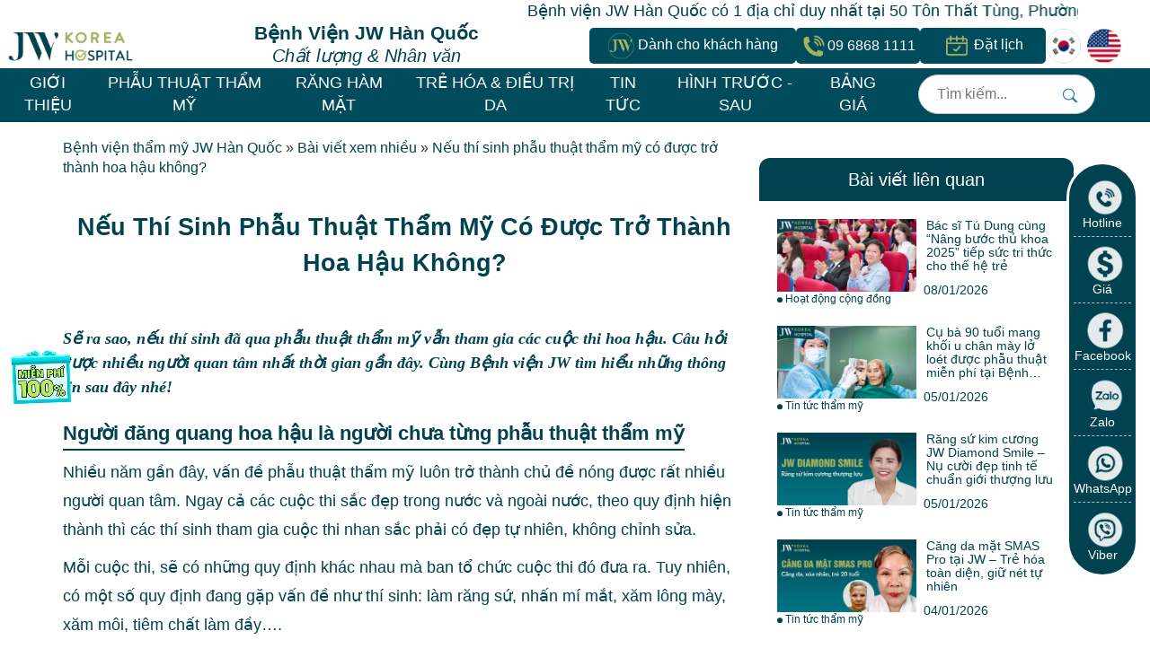

--- FILE ---
content_type: text/html; charset=UTF-8
request_url: https://thammyhanquoc.vn/bai-viet-xem-nhieu/neu-thi-sinh-phau-thuat-tham-my-co-duoc-tro-thanh-hoa-hau-khong.html
body_size: 36524
content:

<!DOCTYPE html>
<html lang="vi">
<head>
    <meta charset="UTF-8">
    <meta http-equiv="X-UA-Compatible" content="IE=edge">
    <meta name="viewport" content="width=device-width, initial-scale=1" />
    <link rel="shortcut icon" type="image/x-icon" href="https://thammyhanquoc.vn/wp-content/uploads/2025/07/cropped-android-chrome-512x512-1-1.png">
    <meta property="og:locale" content="vi_VN">
    <meta property="og:type" content="article">
    <meta property="og:image:width" content="1200">
    <meta property="og:image:height" content="628">
        <meta property="og:url" content="https://thammyhanquoc.vn/bai-viet-xem-nhieu/neu-thi-sinh-phau-thuat-tham-my-co-duoc-tro-thanh-hoa-hau-khong.html">
    <meta property="og:title" content="Nếu thí sinh phẫu thuật thẩm mỹ có được trở thành hoa hậu không?">
    <meta property="og:description" content="Sẽ ra sao, nếu thí sinh đã qua phẫu thuật thẩm mỹ vẫn tham gia các cuộc thi hoa hậu. Câu hỏi được nhiều người quan tâm nhất thời gian gần đây. Cùng Bệnh viện JW tìm hiểu những thông tin sau đây nhé! Người đăng quang hoa hậu là người chưa từng phẫu thuật [&hellip;]">
    <meta property="og:image" content="https://thammyhanquoc.vn/wp-content/uploads/2023/09/hoa-hau-phau-thuat-tham-my-1.jpg">
    <meta name="twitter:card" content="summary">
    <meta name="twitter:title" content="Nếu thí sinh phẫu thuật thẩm mỹ có được trở thành hoa hậu không?">
    <meta name="twitter:description" content="Sẽ ra sao, nếu thí sinh đã qua phẫu thuật thẩm mỹ vẫn tham gia các cuộc thi hoa hậu. Câu hỏi được nhiều người quan tâm nhất thời gian gần đây. Cùng Bệnh viện JW tìm hiểu những thông tin sau đây nhé! Người đăng quang hoa hậu là người chưa từng phẫu thuật [&hellip;]">
    <meta name="twitter:image" content="https://thammyhanquoc.vn/wp-content/uploads/2023/09/hoa-hau-phau-thuat-tham-my-1.jpg">
    <meta name='dmca-site-verification' content='NCs4ZERSK252NUlSbm5Xb2ZEVnpEY2c1Y0NmU3ZiNy9oeXFZcE1SY3pJTT01' />
        
    <link rel="preconnect" href="https://chatbox-embed-sdk.botbanhang.vn">

    <script defer src="[data-uri]"></script>
<meta name='robots' content='index, follow, max-image-preview:large, max-snippet:-1, max-video-preview:-1' />
<link rel='preconnect' href='https://cdn.jsdelivr.net/npm/flatpickr' >
<link rel='dns-prefetch' href='//cdnjs.cloudflare.com'>
<link rel='dns-prefetch' href='//code.jquery.com'>
	<!-- Preconnect to Google Fonts -->
	
	

	<!-- Preconnect to Zalo Widget -->
	<link rel="preconnect" href="https://sp.zalo.me" crossorigin>
	<link rel="preconnect" href="https://page.widget.zalo.me" crossorigin>

	<link rel="preconnect" href="https://www.googletagmanager.com" crossorigin>
	<link rel="preconnect" href="https://connect.facebook.net" crossorigin>
	<link rel="preconnect" href="https://www.google-analytics.com" crossorigin>

	<link rel="dns-prefetch" href="https://connect.facebook.net">
	<link rel="dns-prefetch" href="https://www.google-analytics.com">
	
	<!-- This site is optimized with the Yoast SEO plugin v26.7 - https://yoast.com/wordpress/plugins/seo/ -->
	<title>Nếu thí sinh phẫu thuật thẩm mỹ có được trở thành hoa hậu không? - Bệnh viện JW</title><link rel="preload" href="https://thammyhanquoc.vn/wp-content/themes/jw-zw/assets/new-version/images/image-logo-not-footer-n.webp" as="image" fetchpriority="high" /><link rel="preload" href="https://thammyhanquoc.vn/wp-content/themes/jw-zw/assets/images/home/icon-logo-contact.webp" as="image" fetchpriority="high" /><link rel="preload" href="https://thammyhanquoc.vn/wp-content/themes/jw-zw/assets/images/home/icon-phone-80x80px.webp" as="image" fetchpriority="high" /><link rel="preload" href="https://thammyhanquoc.vn/wp-includes/js/jquery/jquery.min.js" as="script"><link rel="preload" href="https://thammyhanquoc.vn/wp-content/themes/jw-zw/libs/font-awesome/webfonts/fa-v4compatibility.woff2" as="font" type="font/woff2" crossorigin><link rel="preload" href="https://thammyhanquoc.vn/wp-includes/js/jquery/jquery.min.js?ver=3.7.1" as="script"><link rel="preload" href="https://thammyhanquoc.vn/wp-content/cache/perfmatters/thammyhanquoc.vn/css/post.used.css?ver=1768636823" as="style" /><link rel="stylesheet" id="perfmatters-used-css" href="https://thammyhanquoc.vn/wp-content/cache/perfmatters/thammyhanquoc.vn/css/post.used.css?ver=1768636823" media="all" />
	<meta name="description" content="Sẽ ra sao, nếu thí sinh đã qua phẫu thuật thẩm mỹ vẫn tham gia các cuộc thi hoa hậu. Câu hỏi được nhiều người quan tâm" />
	<link rel="canonical" href="https://thammyhanquoc.vn/bai-viet-xem-nhieu/neu-thi-sinh-phau-thuat-tham-my-co-duoc-tro-thanh-hoa-hau-khong.html" />
	<meta property="og:locale" content="vi_VN" />
	<meta property="og:type" content="article" />
	<meta property="og:title" content="Nếu thí sinh phẫu thuật thẩm mỹ có được trở thành hoa hậu không? - Bệnh viện JW" />
	<meta property="og:description" content="Sẽ ra sao, nếu thí sinh đã qua phẫu thuật thẩm mỹ vẫn tham gia các cuộc thi hoa hậu. Câu hỏi được nhiều người quan tâm" />
	<meta property="og:url" content="https://thammyhanquoc.vn/bai-viet-xem-nhieu/neu-thi-sinh-phau-thuat-tham-my-co-duoc-tro-thanh-hoa-hau-khong.html" />
	<meta property="og:site_name" content="Bệnh viện thẩm mỹ JW Hàn Quốc - TS.BS Nguyễn Phan Tú Dung" />
	<meta property="article:publisher" content="https://www.facebook.com/ThamMyHanQuocJW/" />
	<meta property="article:published_time" content="2023-09-28T08:21:58+00:00" />
	<meta property="article:modified_time" content="2023-09-28T09:20:50+00:00" />
	<meta property="og:image" content="https://thammyhanquoc.vn/wp-content/uploads/2023/09/hoa-hau-phau-thuat-tham-my-1.jpg" />
	<meta property="og:image:width" content="1200" />
	<meta property="og:image:height" content="628" />
	<meta property="og:image:type" content="image/jpeg" />
	<meta name="author" content="administrator" />
	<meta name="twitter:card" content="summary_large_image" />
	<meta name="twitter:creator" content="@drdunghanquoc" />
	<meta name="twitter:site" content="@drdunghanquoc" />
	<meta name="twitter:label1" content="Được viết bởi" />
	<meta name="twitter:data1" content="administrator" />
	<meta name="twitter:label2" content="Ước tính thời gian đọc" />
	<meta name="twitter:data2" content="8 phút" />
	<script type="application/ld+json" class="yoast-schema-graph">{"@context":"https://schema.org","@graph":[{"@type":"Article","@id":"https://thammyhanquoc.vn/bai-viet-xem-nhieu/neu-thi-sinh-phau-thuat-tham-my-co-duoc-tro-thanh-hoa-hau-khong.html#article","isPartOf":{"@id":"https://thammyhanquoc.vn/bai-viet-xem-nhieu/neu-thi-sinh-phau-thuat-tham-my-co-duoc-tro-thanh-hoa-hau-khong.html"},"author":{"name":"administrator","@id":"https://thammyhanquoc.vn/#/schema/person/7aec27a608c5ad19a7034aeaaa97897a"},"headline":"Nếu thí sinh phẫu thuật thẩm mỹ có được trở thành hoa hậu không?","datePublished":"2023-09-28T08:21:58+00:00","dateModified":"2023-09-28T09:20:50+00:00","mainEntityOfPage":{"@id":"https://thammyhanquoc.vn/bai-viet-xem-nhieu/neu-thi-sinh-phau-thuat-tham-my-co-duoc-tro-thanh-hoa-hau-khong.html"},"wordCount":1677,"commentCount":0,"image":{"@id":"https://thammyhanquoc.vn/bai-viet-xem-nhieu/neu-thi-sinh-phau-thuat-tham-my-co-duoc-tro-thanh-hoa-hau-khong.html#primaryimage"},"thumbnailUrl":"https://thammyhanquoc.vn/wp-content/uploads/2023/09/hoa-hau-phau-thuat-tham-my-1.jpg","keywords":["Bác sĩ phẫu thuật thẩm mỹ","An toàn phẫu thuật"],"articleSection":["Tin tức thẩm mỹ","Phẫu thuật thẩm mỹ","Tin nổi bật","Làm Đẹp - Mẹo Vặt","Bài viết xem nhiều","Mẹo vặt làm đẹp"],"inLanguage":"vi"},{"@type":"WebPage","@id":"https://thammyhanquoc.vn/bai-viet-xem-nhieu/neu-thi-sinh-phau-thuat-tham-my-co-duoc-tro-thanh-hoa-hau-khong.html","url":"https://thammyhanquoc.vn/bai-viet-xem-nhieu/neu-thi-sinh-phau-thuat-tham-my-co-duoc-tro-thanh-hoa-hau-khong.html","name":"Nếu thí sinh phẫu thuật thẩm mỹ có được trở thành hoa hậu không? - Bệnh viện JW","isPartOf":{"@id":"https://thammyhanquoc.vn/#website"},"primaryImageOfPage":{"@id":"https://thammyhanquoc.vn/bai-viet-xem-nhieu/neu-thi-sinh-phau-thuat-tham-my-co-duoc-tro-thanh-hoa-hau-khong.html#primaryimage"},"image":{"@id":"https://thammyhanquoc.vn/bai-viet-xem-nhieu/neu-thi-sinh-phau-thuat-tham-my-co-duoc-tro-thanh-hoa-hau-khong.html#primaryimage"},"thumbnailUrl":"https://thammyhanquoc.vn/wp-content/uploads/2023/09/hoa-hau-phau-thuat-tham-my-1.jpg","datePublished":"2023-09-28T08:21:58+00:00","dateModified":"2023-09-28T09:20:50+00:00","author":{"@id":"https://thammyhanquoc.vn/#/schema/person/7aec27a608c5ad19a7034aeaaa97897a"},"description":"Sẽ ra sao, nếu thí sinh đã qua phẫu thuật thẩm mỹ vẫn tham gia các cuộc thi hoa hậu. Câu hỏi được nhiều người quan tâm","breadcrumb":{"@id":"https://thammyhanquoc.vn/bai-viet-xem-nhieu/neu-thi-sinh-phau-thuat-tham-my-co-duoc-tro-thanh-hoa-hau-khong.html#breadcrumb"},"inLanguage":"vi","potentialAction":[{"@type":"ReadAction","target":["https://thammyhanquoc.vn/bai-viet-xem-nhieu/neu-thi-sinh-phau-thuat-tham-my-co-duoc-tro-thanh-hoa-hau-khong.html"]}]},{"@type":"ImageObject","inLanguage":"vi","@id":"https://thammyhanquoc.vn/bai-viet-xem-nhieu/neu-thi-sinh-phau-thuat-tham-my-co-duoc-tro-thanh-hoa-hau-khong.html#primaryimage","url":"https://thammyhanquoc.vn/wp-content/uploads/2023/09/hoa-hau-phau-thuat-tham-my-1.jpg","contentUrl":"https://thammyhanquoc.vn/wp-content/uploads/2023/09/hoa-hau-phau-thuat-tham-my-1.jpg","width":1200,"height":628,"caption":"phẫu thuật thẩm mỹ"},{"@type":"BreadcrumbList","@id":"https://thammyhanquoc.vn/bai-viet-xem-nhieu/neu-thi-sinh-phau-thuat-tham-my-co-duoc-tro-thanh-hoa-hau-khong.html#breadcrumb","itemListElement":[{"@type":"ListItem","position":1,"name":"Bệnh viện thẩm mỹ JW Hàn Quốc","item":"https://thammyhanquoc.vn/"},{"@type":"ListItem","position":2,"name":"Bài viết xem nhiều","item":"https://thammyhanquoc.vn/bai-viet-xem-nhieu"},{"@type":"ListItem","position":3,"name":"Nếu thí sinh phẫu thuật thẩm mỹ có được trở thành hoa hậu không?"}]},{"@type":"WebSite","@id":"https://thammyhanquoc.vn/#website","url":"https://thammyhanquoc.vn/","name":"Bệnh viện thẩm mỹ JW Hàn Quốc - TS.BS Nguyễn Phan Tú Dung","description":"","potentialAction":[{"@type":"SearchAction","target":{"@type":"EntryPoint","urlTemplate":"https://thammyhanquoc.vn/?s={search_term_string}"},"query-input":{"@type":"PropertyValueSpecification","valueRequired":true,"valueName":"search_term_string"}}],"inLanguage":"vi"},{"@type":"Person","@id":"https://thammyhanquoc.vn/#/schema/person/7aec27a608c5ad19a7034aeaaa97897a","name":"administrator","image":{"@type":"ImageObject","inLanguage":"vi","@id":"https://thammyhanquoc.vn/#/schema/person/image/","url":"https://secure.gravatar.com/avatar/284708eb4730ee580328a5e4104aec34e587733f4428e1de8e059adc27b43404?s=96&d=mm&r=g","contentUrl":"https://secure.gravatar.com/avatar/284708eb4730ee580328a5e4104aec34e587733f4428e1de8e059adc27b43404?s=96&d=mm&r=g","caption":"administrator"}}]}</script>
	<!-- / Yoast SEO plugin. -->



    <style>
        /* Reserve space for icons before font loads */
        .fa, .fas, .far, .fab {
            display: inline-block;
            width: 1em;
            text-align: center;
        }

        /* Prevent FOUT/FOIT */
        @font-face {
            font-family: 'Font Awesome 6 Free';
            font-display: swap; /* Show fallback immediately */
        }
    </style>
    <style id='wp-img-auto-sizes-contain-inline-css'>
img:is([sizes=auto i],[sizes^="auto," i]){contain-intrinsic-size:3000px 1500px}
/*# sourceURL=wp-img-auto-sizes-contain-inline-css */
</style>
<link rel="stylesheet" id="bundle-vendor/owl-css-css" media="all" data-pmdelayedstyle="https://thammyhanquoc.vn/wp-content/themes/jw-zw/build/vendor/owl.css?ver=1763537493">
<link rel="stylesheet" id="bundle-main-css-css" media="all" data-pmdelayedstyle="https://thammyhanquoc.vn/wp-content/themes/jw-zw/build/main.css?ver=1768636818">
<link rel="stylesheet" id="bootstrap-css-css" media="all" data-pmdelayedstyle="https://thammyhanquoc.vn/wp-content/themes/jw-zw/libs/bootstrap/css/bootstrap.min.css?ver=1755655696">
<link rel="stylesheet" id="font-awesome-css" media="all" data-pmdelayedstyle="https://thammyhanquoc.vn/wp-content/themes/jw-zw/libs/font-awesome/css/font-awesome.min.css?ver=1758274494">
<link rel="stylesheet" id="font-awesome-v4-css" media="all" data-pmdelayedstyle="https://thammyhanquoc.vn/wp-content/themes/jw-zw/libs/font-awesome/css/v4-shims.min.css?ver=1758274494">
<link rel="stylesheet" id="owl-animate-css" media="all" data-pmdelayedstyle="https://thammyhanquoc.vn/wp-content/themes/jw-zw/libs/owlcarousel/animate.css?ver=1755655696">
<link rel="stylesheet" id="ZW-style-css" media="all" data-pmdelayedstyle="https://thammyhanquoc.vn/wp-content/themes/jw-zw/style.css?ver=1768021231">
<link rel="stylesheet" id="single-service-sale-css-css" media="all" data-pmdelayedstyle="https://thammyhanquoc.vn/wp-content/themes/jw-zw/build/css/single-service-sale.css?ver=1761041456">
<style id='classic-theme-styles-inline-css'>
/*! This file is auto-generated */
.wp-block-button__link{color:#fff;background-color:#32373c;border-radius:9999px;box-shadow:none;text-decoration:none;padding:calc(.667em + 2px) calc(1.333em + 2px);font-size:1.125em}.wp-block-file__button{background:#32373c;color:#fff;text-decoration:none}
/*# sourceURL=/wp-includes/css/classic-themes.min.css */
</style>
<link rel="stylesheet" id="toc-screen-css" media="all" data-pmdelayedstyle="https://thammyhanquoc.vn/wp-content/plugins/table-of-contents-plus/screen.min.css?ver=2411.1">
<style id='toc-screen-inline-css'>
div#toc_container {background: #ececec;border: 1px solid #00497e;}div#toc_container ul li {font-size: 100%;}div#toc_container p.toc_title {color: #5fb435;}div#toc_container p.toc_title a,div#toc_container ul.toc_list a {color: #00497e;}div#toc_container p.toc_title a:hover,div#toc_container ul.toc_list a:hover {color: #5fb435;}div#toc_container p.toc_title a:hover,div#toc_container ul.toc_list a:hover {color: #5fb435;}div#toc_container p.toc_title a:visited,div#toc_container ul.toc_list a:visited {color: #5fb435;}
/*# sourceURL=toc-screen-inline-css */
</style>
<link rel="stylesheet" id="tablepress-default-css" media="all" data-pmdelayedstyle="https://thammyhanquoc.vn/wp-content/tablepress-combined.min.css?ver=29">
<script src="https://thammyhanquoc.vn/wp-includes/js/jquery/jquery.min.js?ver=3.7.1" id="jquery-core-js"></script>
<link rel="icon" href="https://thammyhanquoc.vn/wp-content/uploads/2025/07/cropped-android-chrome-512x512-1-1-32x32.png" sizes="32x32" />
<link rel="icon" href="https://thammyhanquoc.vn/wp-content/uploads/2025/07/cropped-android-chrome-512x512-1-1-192x192.png" sizes="192x192" />
<link rel="apple-touch-icon" href="https://thammyhanquoc.vn/wp-content/uploads/2025/07/cropped-android-chrome-512x512-1-1-180x180.png" />
<meta name="msapplication-TileImage" content="https://thammyhanquoc.vn/wp-content/uploads/2025/07/cropped-android-chrome-512x512-1-1-270x270.png" />
		<style id="wp-custom-css">
			.float-ck {display:none}
.info-box ul, li menu-item-13292 {display: none;}		</style>
		<noscript><style>.perfmatters-lazy[data-src]{display:none !important;}</style></noscript><style>.perfmatters-lazy-youtube{position:relative;width:100%;max-width:100%;height:0;padding-bottom:56.23%;overflow:hidden}.perfmatters-lazy-youtube img{position:absolute;top:0;right:0;bottom:0;left:0;display:block;width:100%;max-width:100%;height:auto;margin:auto;border:none;cursor:pointer;transition:.5s all;-webkit-transition:.5s all;-moz-transition:.5s all}.perfmatters-lazy-youtube img:hover{-webkit-filter:brightness(75%)}.perfmatters-lazy-youtube .play{position:absolute;top:50%;left:50%;right:auto;width:68px;height:48px;margin-left:-34px;margin-top:-24px;background:url(https://thammyhanquoc.vn/wp-content/plugins/perfmatters/img/youtube.svg) no-repeat;background-position:center;background-size:cover;pointer-events:none;filter:grayscale(1)}.perfmatters-lazy-youtube:hover .play{filter:grayscale(0)}.perfmatters-lazy-youtube iframe{position:absolute;top:0;left:0;width:100%;height:100%;z-index:99}.perfmatters-lazy.pmloaded,.perfmatters-lazy.pmloaded>img,.perfmatters-lazy>img.pmloaded,.perfmatters-lazy[data-ll-status=entered]{animation:500ms pmFadeIn}@keyframes pmFadeIn{0%{opacity:0}100%{opacity:1}}body .perfmatters-lazy-css-bg:not([data-ll-status=entered]),body .perfmatters-lazy-css-bg:not([data-ll-status=entered]) *,body .perfmatters-lazy-css-bg:not([data-ll-status=entered])::before,body .perfmatters-lazy-css-bg:not([data-ll-status=entered])::after,body .perfmatters-lazy-css-bg:not([data-ll-status=entered]) *::before,body .perfmatters-lazy-css-bg:not([data-ll-status=entered]) *::after{background-image:none!important;will-change:transform;transition:opacity 0.025s ease-in,transform 0.025s ease-in!important;}</style></head>

<div class="modal-overlay" id="modalOverlayt3">
    <div class="modal-contentt3">
        <span class="close-modal-btn-3">&times;</span>
        <div class="modal-form-absolute">
            <h3 class="modal-content-title open-modal-btn-3">ĐẶT LỊCH KHÁM MIỄN PHÍ</h3>
            <form method="post" class="subscribe-form-main-t3">
    <div class="modal-form-input">
        <input type="text" name="fullname" placeholder="Họ Và Tên" required>
    </div>
    <div class="modal-form-input">
        <input type="tel" name="phone" placeholder="Số Điện Thoại" required>
    </div>

    <input type="hidden" name="source" value="bai-viet">
    <input type="hidden" name="city" value="bai-viet-xem-nhieu/neu-thi-sinh-phau-thuat-tham-my-co-duoc-tro-thanh-hoa-hau-khong">

    <div class="modal-form-select">
        <div class="modal-form-select-left">
            <select class="select-khoa" name="servicekhoa" required>
                <option value="khong_chon_khoa">Chọn Chuyên Khoa</option>
                <option value="phau_thuat_tham_my">Phẫu thuật thẩm mỹ</option>
                <option value="tre_hoa_dieu_tri_da">Trẻ hóa & Điều trị da</option>
                <option value="rang_ham_mat">Răng hàm mặt</option>
                <option value="ngoai_tong_quat">Ngoại tổng quát</option>
                <option value="noi_tong_quat">Nội tổng quát</option>
                <option value="dich_vu_khac">Dịch vụ khác</option>
                <option value="khac">Khác</option>
            </select>
        </div>
        <div class="modal-form-select-right">
            <select class="select-dichvu" name="service" required>
                <option value="Không chọn">Chọn Dịch Vụ</option>
            </select>
        </div>
    </div>

    <div class="modal-form-text-center">
        <button type="button" name="submit_single_form" class="modal-form-button">ĐĂNG KÝ</button>
    </div>
</form>
        </div>
    </div>
</div>
<body data-rsssl=1 class="wp-singular post-template-default single single-post postid-157194 single-format-standard wp-theme-jw-zw" data-post-id="157194">
    <div class="wrapper">
        <div class="text-even-top-main">
            <div id="text-even-top">
                <p>Bệnh viện JW Hàn Quốc có 1 địa chỉ duy nhất tại 50 Tôn Thất Tùng, Phường Bến Thành, TP.Hồ Chí Minh</p>
            </div>
        </div>
        <header class="main-head height_menu_nav_06">
            <div class="container-t5">
                <div class="nav_menu_nn_n">
                    <div class="nav_menu_top_flex_06">
                        <div class="nav_menu_top_n_15_06">
                            <div class="nav_menu_top_n_27_05">
                                <a href="https://thammyhanquoc.vn" title="Bệnh viện thẩm mỹ JW Hàn Quốc &#8211; TS.BS Nguyễn Phan Tú Dung"><img data-perfmatters-preload loading="eager" fetchpriority="high" class="nav_menu_top_n_15_06_img" src="https://thammyhanquoc.vn/wp-content/themes/jw-zw/assets/new-version/images/image-logo-not-footer-n.webp" alt="Bệnh viện thẩm mỹ JW Hàn Quốc &#8211; TS.BS Nguyễn Phan Tú Dung"></a>
                            </div>

                            <div class="nav_menu_top_n_text_title">
                                <h2>Bệnh Viện JW Hàn Quốc</h2>
                                <em>Chất lượng & Nhân văn</em>
                            </div>

                            <div class="nav_menu_top_n_22_06_user_box">
                                <div class="nav_item_mini_user_new_21062024 nav-menu-title-users272025">
                                    <p class="nav-menu-title-users">
                                        <img data-perfmatters-preload loading="eager" fetchpriority="high" src="https://thammyhanquoc.vn/wp-content/themes/jw-zw/assets/images/home/icon-logo-contact.webp" alt="Logo JW" class="icon-user-jw">
                                        <span>Dành cho khách hàng</span>
                                    </p>

                                    <ul class="nav_item_mini_user_child_new_21062024">
                                        <li>
                                            <a href="javascript:void(0);" class="open-modal-btn-3" title="dang-ky-dich-vu"><p>Đăng ký dịch vụ</p></a>
                                        </li>
                                        <li>
                                            <a href="https://thammyhanquoc.vn/thong-tin-lien-he-benh-vien-jw" title="thong-tin-lien-he"><p>Liên hệ</p></a>
                                        </li>
                                        <li>
                                            <a href="https://thammyhanquoc.vn/co-so-vat-chat-benh-vien-jw" title="co-so-vat-chat"><p>Cơ sở vật chất</p></a>
                                        </li>
                                        <li>
                                            <a href="https://thammyhanquoc.vn/benh-vien-jw-cong-khai-quy-trinh-phau-thuat-tham-my-chuan-5-sao" title="quy-trinh-phau-thuat"><p>Quy trình phẫu thuật</p></a>
                                        </li>
                                        <li>
                                            <a href="https://thammyhanquoc.vn/10-loi-ich-khach-hang-jw" title="quyen-loi-khach-hang"><p>Quyền lợi khách hàng</p></a>
                                        </li>
                                        <li>
                                            <a href="https://thammyhanquoc.vn/nhan-sac-moi-khoi-dau-moi" title="nhang-sac-moi-khoi-dau-moi"><p>Nhan sắc mới - Khởi đầu mới</p></a>
                                        </li>
                                    </ul>
                                  </div>
                                <div class="nav_menu_top_n_27_05_icon_phone">
                                   <p class="nav-menu-title-users-phone">
                                        <a href="tel:096868681111" style="color: #fff;display: flex;align-items: center;gap: 5px;">
                                            <img data-perfmatters-preload loading="eager" fetchpriority="high" src="https://thammyhanquoc.vn/wp-content/themes/jw-zw/assets/images/home/icon-phone-80x80px.webp" alt="icon-phone-bvjw-nav-header-contact" class="icon-phone-jw">
                                            <span>09&#160;6868&#160;1111</span>
                                        </a>
                                    </p>
                                </div>
                                <div class="nav_item_mini_user_new_21062024 nav-menu-title-users272025 nav-menu-title-order272025">
                                    <p class="nav-menu-title-order open-modal-btn-3">
                                        <img loading="eager" fetchpriority="high" src="https://thammyhanquoc.vn/wp-content/themes/jw-zw/assets/images/home/icon-appointment.webp" alt="icon-benhvienjw-nav-header-contact" class="icon-appointment-jw">
                                        <span>Đặt lịch</span>
                                    </p>
                                </div>
                                <div class="nav_menu_top_n_15_06_icon_m">
                                    <a href="https://benhvienjw.vn/" target="_blank" rel="nofollow">
                                        <div class="icon-language">
                                            <img loading="eager" fetchpriority="high" src="https://thammyhanquoc.vn/wp-content/themes/jw-zw/assets/images/home/bvjw-icon-korea-n-80x80.png" alt="nation-korea">
                                        </div>
                                    </a>
                                    <a href="https://eng.thammyhanquoc.vn/" target="_blank" rel="nofollow">
                                        <div class="icon-language">
                                            <img loading="eager" fetchpriority="high" src="https://thammyhanquoc.vn/wp-content/themes/jw-zw/assets/images/home/icon-nation-us-80x80.png" alt="nation-us">
                                        </div>
                                    </a>
                                </div>
                            </div>
                        </div>
                    </div>
                </div>
            </div>
            <div class="container-t5-background">
                <style>.miniMenunone >.sub-menu{opacity: 0;}</style>
                <div class="nav_menu_body_n_15_06 container-t5">
                    <div class="menu-main">
                        <ul class="nav_menu_ul_body">
                            <li id="menu-item-163768" class="menuli mini-menu"> <a href="#">GIỚI THIỆU</a><div class="sub-menu"><div class="row clearfix"><div class="col-md-12 sub-menu-col"><div class="submenu-title"><div class="submenu-text"><a href="/thong-tin-benh-vien-jw-han-quoc" title="BỆNH VIỆN JW HÀN QUỐC">BỆNH VIỆN JW HÀN QUỐC</a></div></div><ul class="submenu-content"><li id="menu-item-163766"> <a href="/co-so-vat-chat-benh-vien-jw" title="Cơ sở vật chất">Cơ sở vật chất</a></li><li id="menu-item-59292"> <a href="/gioi-thieu/hoat-dong/benh-vien-tham-my-5-sao-chuan-han-dau-tien-dat-iso-90012008.html" title="Về  Chúng Tôi">Về  Chúng Tôi</a></li><li id="menu-item-163762"> <a href="/thong-tin-benh-vien-jw-han-quoc#doctorProfile" title="Đội Ngũ Bác Sĩ">Đội Ngũ Bác Sĩ</a></li><li id="menu-item-163764"> <a href="/benh-vien-tham-my-jw-han-quoc-hon-15-nam-nang-tam-nhan-sac-viet.html" title="Thành Tựu Bệnh Viện">Thành Tựu Bệnh Viện</a></li><li id="menu-item-163763"> <a href="/10-loi-ich-khach-hang-jw" title="Quyền lợi khách hàng">Quyền lợi khách hàng</a></li></ul></div></div></div></li><li id="menu-item-167523" class="menuli "> <a href="#">DÀNH CHO KHÁCH HÀNG</a><div class="sub-menu"><div class="row clearfix"><div class="col-md-12 sub-menu-col"><div class="submenu-title"><div class="submenu-text"><a href="#" title="DÀNH CHO KHÁCH HÀNG">DÀNH CHO KHÁCH HÀNG</a></div></div><ul class="submenu-content"><li id="menu-item-167524"> <a href="/thong-tin-lien-he-benh-vien-jw" title="Liên hệ">Liên hệ</a></li><li id="menu-item-167525"> <a href="/co-so-vat-chat-benh-vien-jw" title="Cơ sở vật chất">Cơ sở vật chất</a></li><li id="menu-item-167526"> <a href="/benh-vien-jw-cong-khai-quy-trinh-phau-thuat-tham-my-chuan-5-sao" title="Quy trình phẫu thuật">Quy trình phẫu thuật</a></li><li id="menu-item-167527"> <a href="/10-loi-ich-khach-hang-jw" title="Quyền lợi khách hàng">Quyền lợi khách hàng</a></li><li id="menu-item-167528"> <a href="/nhan-sac-moi-khoi-dau-moi" title="Nhan sắc mới khởi đầu mới">Nhan sắc mới khởi đầu mới</a></li></ul></div></div></div></li><li id="menu-item-163668" class="menuli "> <a href="/category/tin-tuc-tham-my">PHẪU THUẬT THẨM MỸ</a><div class="sub-menu"><div class="row clearfix"><div class="colx5 sub-menu-col"><div class="submenu-title"><div class="submenu-text"><a href="/phau-thuat-tham-my/tham-my-mui" title="NÂNG MŨI">NÂNG MŨI</a></div></div><ul class="submenu-content"><li id="menu-item-59171"> <a href="/nang-mui/nang-mui-s-line-bi-quyet-tao-dang-mui-dep-chuan-han.html" title="Nâng mũi S Line">Nâng mũi S Line</a></li><li id="menu-item-163695"> <a href="/nang-mui/nang-mui-s-line-plus-dep-tinh-te-den-tung-goc-nhin.html" title="Nâng mũi S Line Plus">Nâng mũi S Line Plus</a></li><li id="menu-item-163696"> <a href="/nang-mui/nang-mui-bang-sun-suon-tu-than.html" title="Nâng mũi sụn sườn">Nâng mũi sụn sườn</a></li><li id="menu-item-163698"> <a href="/nang-mui/phau-thuat-nang-mui-nam.html" title="Nâng mũi nam giới">Nâng mũi nam giới</a></li><li id="menu-item-163697"> <a href="/tin-tuc-tham-my/nang-mui-han-quoc-bac-si-tu-dung.html" title="Nâng mũi Hàn Quốc">Nâng mũi Hàn Quốc</a></li><li id="menu-item-163699"> <a href="/nang-mui/chinh-sua-mui-hong-sau-nang-bang-cach-nao.html" title="Chỉnh sửa mũi hỏng">Chỉnh sửa mũi hỏng</a></li></ul></div><div class="colx5 sub-menu-col"><div class="submenu-title"><div class="submenu-text"><a href="/phau-thuat-tham-my/tham-my-mat" title="CẮT MẮT">CẮT MẮT</a></div></div><ul class="submenu-content"><li id="menu-item-163701"> <a href="/tham-my-mat/cat-mat-hai-mi" title="Cắt mắt hai mí">Cắt mắt hai mí</a></li><li id="menu-item-163702"> <a href="/phau-thuat-tham-my/tham-my-mat/tham-my-mat-circle-eye/tham-my-mat-to-cung-chuyen-gia-hang-dau-chau.html" title="Thẩm mỹ mắt to">Thẩm mỹ mắt to</a></li><li id="menu-item-163703"> <a href="/tham-my-mat/lay-mo-mi-mat.html" title="Lấy mỡ mí mắt">Lấy mỡ mí mắt</a></li><li id="menu-item-163704"> <a href="/tham-my-mat/bam-mi-han-quoc.html" title="Bấm mí Hàn Quốc">Bấm mí Hàn Quốc</a></li><li id="menu-item-163705"> <a href="/tham-my-mat/cat-mi-mat-hong" title="Cắt mí mắt hỏng">Cắt mí mắt hỏng</a></li></ul></div><div class="colx5 sub-menu-col"><div class="submenu-title"><div class="submenu-text"><a href="/phau-thuat-tham-my/phau-thuat-ham-mat" title="HÀM MẶT">HÀM MẶT</a></div></div><ul class="submenu-content"><li id="menu-item-163707"> <a href="/phau-thuat-ham-mat/phau-thuat-ham-ho.html" title="Phẫu thuật hàm hô">Phẫu thuật hàm hô</a></li><li id="menu-item-163708"> <a href="/phau-thuat-ham-mat/phau-thuat-ham-mom.html" title="Phẫu thuật hàm móm">Phẫu thuật hàm móm</a></li><li id="menu-item-163709"> <a href="/phau-thuat-ham-mat/got-mat-v-line-la-gi.html" title="Gọt mặt V Line">Gọt mặt V Line</a></li><li id="menu-item-163710"> <a href="/phau-thuat-ham-mat/ha-go-ma.html" title="Hạ gò má">Hạ gò má</a></li><li id="menu-item-163711"> <a href="https://benhvienjw.vn/don-thai-duong-tre-hoa-guong-mat.html" title="Độn thái dương">Độn thái dương</a></li></ul></div><div class="colx5 sub-menu-col"><div class="submenu-title"><div class="submenu-text"><a href="/phau-thuat-tham-my/nang-nguc" title="NÂNG NGỰC">NÂNG NGỰC</a></div></div><ul class="submenu-content"><li id="menu-item-163713"> <a href="/nang-nguc/nang-nguc-noi-soi" title="Nâng ngực nội soi">Nâng ngực nội soi</a></li><li id="menu-item-163714"> <a href="/nang-nguc-golden-line-xu-huong-tham-my-nguc-2024.html" title="Nâng ngực Golden Line">Nâng ngực Golden Line</a></li><li id="menu-item-163715"> <a href="/nang-nguc/nang-nguc-nano-chip-giot-nuoc-4-0.html" title="Nâng Ngực Nano Chip">Nâng Ngực Nano Chip</a></li><li id="menu-item-163716"> <a href="https://benhvienjw.vn/nang-nguc/nang-nguc-nano-chip-3d.html" title="Nâng ngực Nano chip 3D">Nâng ngực Nano chip 3D</a></li></ul></div><div class="colx5 sub-menu-col"><div class="submenu-title"><div class="submenu-text"><a href="/phau-thuat-tham-my/hut-mo" title="GIẢM BÉO">GIẢM BÉO</a></div></div><ul class="submenu-content"><li id="menu-item-163718"> <a href="/hut-mo/hut-mo-bung-gia-bao-nhieu.html" title="Hút mỡ bụng">Hút mỡ bụng</a></li><li id="menu-item-163719"> <a href="/hut-mo-bung-body-jet-co-an-toan-khong.html" title="Hút Mỡ Bụng Body Jet">Hút Mỡ Bụng Body Jet</a></li><li id="menu-item-163720"> <a href="/hut-mo/hut-mo-bap-tay-co-nguy-hiem-khong.html" title="Hút mỡ bắp tay">Hút mỡ bắp tay</a></li><li id="menu-item-163721"> <a href="/tu-van/hut-mo-bap-chan.html" title="Hút mỡ bắp chân">Hút mỡ bắp chân</a></li><li id="menu-item-163722"> <a href="/tham-my-vong-2/cang-da-bung-khong-can-phau-thuat.html" title="Căng da bụng">Căng da bụng</a></li><li id="menu-item-163723"> <a href="/cang-da-dui.html" title="Căng da đùi">Căng da đùi</a></li></ul></div></div></div></li><li id="menu-item-163669" class="menuli "> <a href="/category/nha-khoa">RĂNG HÀM MẶT</a><div class="sub-menu"><div class="row clearfix"><div class="col-md-3 sub-menu-col"><div class="submenu-title"><div class="submenu-text"><a href="/category/nha-khoa" title="CẤY GHÉP IMPLANT">CẤY GHÉP IMPLANT</a></div></div><ul class="submenu-content"><li id="menu-item-41768"> <a href="/cay-ghep-implant-ky-thuat-so-4-0.html" title="Cấy ghép lmplant kỹ thuật số 4.0">Cấy ghép lmplant kỹ thuật số 4.0</a></li><li id="menu-item-41769"> <a href="/cong-nghe-phuc-hinh-rang-uu-viet-tu-cay-ghep-implant-nuoc-thuy-si.html" title="Cấy ghép lmplant nước">Cấy ghép lmplant nước</a></li><li id="menu-item-59178"> <a href="https://benhvienjw.vn/cay-ghep-implant-tuc-thi-co-ngay-nu-cuoi-duyen-dang-sau-48h.html" title="Cấy ghép lmplant tức thì">Cấy ghép lmplant tức thì</a></li><li id="menu-item-59170"> <a href="/cay-ghep-implant-all-on-4-all-on-6-dem-lai-nu-cuoi-cho-hang-nghin-nguoi-mat-rang.html" title="Cấy ghép All On 4, All On 6">Cấy ghép All On 4, All On 6</a></li><li id="menu-item-163674"> <a href="/cay-ghep-implant-ung-dung-mang-prp.html" title="Cấy ghép Implant ứng dụng màng tế bào">Cấy ghép Implant ứng dụng màng tế bào</a></li></ul></div><div class="col-md-3 sub-menu-col"><div class="submenu-title"><div class="submenu-text"><a href="/category/nha-khoa" title="NIỀNG RĂNG">NIỀNG RĂNG</a></div></div><ul class="submenu-content"><li id="menu-item-163675"> <a href="/bai-viet-xem-nhieu/nieng-rang-smart-la-gi-giai-ma-con-sot-nieng-vo-hinh-thay-doi-ngoai-hinh.html" title="Niềng răng SMART">Niềng răng SMART</a></li><li id="menu-item-163676"> <a href="/nha-khoa/nieng-rang-trong-suot-ai-co-an-duoc-khong.html" title="Niềng răng trong suốt AI">Niềng răng trong suốt AI</a></li><li id="menu-item-163677"> <a href="/nieng-rang-ky-thuat-so-4-0.html" title="Niềng răng kỹ thuật số 4.0">Niềng răng kỹ thuật số 4.0</a></li><li id="menu-item-163678"> <a href="/nieng-rang-mac-cai-su.html" title="Niềng răng mắc cài sứ">Niềng răng mắc cài sứ</a></li><li id="menu-item-163680"> <a href="/nha-khoa/nieng-rang-invisalign-co-nho-rang-khong.html" title="Niềng răng lnvisalign">Niềng răng lnvisalign</a></li><li id="menu-item-163681"> <a href="/nieng-rang-mat-trong.html" title="Niềng răng mặt trong">Niềng răng mặt trong</a></li></ul></div><div class="col-md-3 sub-menu-col"><div class="submenu-title"><div class="submenu-text"><a href="/category/nha-khoa" title="RĂNG SỨ THẨM MỸ">RĂNG SỨ THẨM MỸ</a></div></div><ul class="submenu-content"><li id="menu-item-163682"> <a href="https://benhvienjw.vn/boc-rang-su-ky-thuat-so-xu-huong-don-dau-cong-nghe-nha-khoa-4-0.html" title="Bọc răng sứ kỹ thuật số 4.0">Bọc răng sứ kỹ thuật số 4.0</a></li><li id="menu-item-163683"> <a href="/boc-rang-su.html" title="Bọc răng sứ">Bọc răng sứ</a></li><li id="menu-item-163684"> <a href="/dan-su-veneer.html" title="Dán sứ Veneer">Dán sứ Veneer</a></li><li id="menu-item-163685"> <a href="/boc-rang-toan-su-lava-3m.html" title="Bọc răng sứ Lava 3M">Bọc răng sứ Lava 3M</a></li><li id="menu-item-163686"> <a href="/boc-rang-su-zirconia.html" title="Bọc răng sứ Zirconia">Bọc răng sứ Zirconia</a></li><li id="menu-item-163687"> <a href="/tin-tuc-tham-my/rang-su-lisi-bi-quyet-tai-tao-nu-cuoi-nang-tam-dang-cap.html" title="Bọc răng sứ Lisi">Bọc răng sứ Lisi</a></li><li id="menu-item-169402"> <a href="https://benhvienjw.vn/jw-diamond-smile-dong-rang-su-kim-cuong-cao-cap-ve-dep-gioi-thuong-luu.html" title="Răng sứ JW Diamond Smile">Răng sứ JW Diamond Smile</a></li></ul></div><div class="col-md-3 sub-menu-col"><div class="submenu-title"><div class="submenu-text"><a href="/category/nha-khoa" title="NHA KHOA TỔNG QUÁT">NHA KHOA TỔNG QUÁT</a></div></div><ul class="submenu-content"><li id="menu-item-163688"> <a href="/tay-trang-rang-led-bleaching.html" title="Tẩy trắng răng">Tẩy trắng răng</a></li><li id="menu-item-163689"> <a href="/nha-khoa-tre-em.html" title="Nha khoa trẻ em">Nha khoa trẻ em</a></li><li id="menu-item-163690"> <a href="/nho-rang-khon.html" title="Nhổ răng khôn">Nhổ răng khôn</a></li><li id="menu-item-163691"> <a href="/chua-cuoi-ho-loi.html" title="Chữa cười hở lợi">Chữa cười hở lợi</a></li></ul></div></div></div></li><li id="menu-item-163667" class="menuli "> <a href="/skincare">TRẺ HÓA & ĐIỀU TRỊ DA</a><div class="sub-menu"><div class="row clearfix"><div class="col-md-3 sub-menu-col"><div class="submenu-title"><div class="submenu-text"><a href="#" title="THẨM MỸ KHÔNG PHẪU THUẬT">THẨM MỸ KHÔNG PHẪU THUẬT</a></div></div><ul class="submenu-content"><li id="menu-item-163725"> <a href="/cay-mo/cay-mo-mat-baby-face-tre-hoa-toan-dien-ben-vung-10-nam.html" title="Cấy mỡ mặt Baby Face">Cấy mỡ mặt Baby Face</a></li><li id="menu-item-163726"> <a href="/cay-mo-mat-multi-bi-quyet-cho-ve-dep-khong-tuoi.html" title="Cấy mỡ mặt Multi">Cấy mỡ mặt Multi</a></li><li id="menu-item-163727"> <a href="/bai-viet-xem-nhieu/meso-baby-skin-bi-quyet-lan-da-cang-mong-min-mang.html" title="Tiêm Meso Baby Skin">Tiêm Meso Baby Skin</a></li><li id="menu-item-163728"> <a href="/bai-viet-xem-nhieu/ra-mat-cong-nghe-meso-c2-baby-face---xu-huong-lam-dep-khong-xam-lan.html" title="Tiêm Meso C2 15 In 1">Tiêm Meso C2 15 In 1</a></li><li id="menu-item-169481"> <a href="https://benhvienjw.vn/cang-da-mat-smas-pro-cong-nghe-dieu-ky-giu-mai-net-xuan.html" title="Căng da mặt SMAS PRO">Căng da mặt SMAS PRO</a></li></ul></div><div class="col-md-3 sub-menu-col"><div class="submenu-title"><div class="submenu-text"><a href="/skincare" title="ĐIỀU TRỊ DA">ĐIỀU TRỊ DA</a></div></div><ul class="submenu-content"><li id="menu-item-163730"> <a href="/tri-mun-airfracell.html" title="Trị mụn Airfracell">Trị mụn Airfracell</a></li><li id="menu-item-163731"> <a href="/tri-bot-laser-q-switched-nd-yag.html" title="Trị bớt bẩm sinh">Trị bớt bẩm sinh</a></li><li id="menu-item-163732"> <a href="/tri-seo-cong-nghe-cao.html" title="Điều trị sẹo">Điều trị sẹo</a></li><li id="menu-item-163733"> <a href="/xoa-not-ruoi-laser-co2-fractional.html" title="Laser CO2 Fractional">Laser CO2 Fractional</a></li><li id="menu-item-163734"> <a href="/triet-long-bang-laser-aileen.html" title="Triệt lông Laser Aileen">Triệt lông Laser Aileen</a></li><li id="menu-item-163735"> <a href="/dieu-tri-nam-tan-nhang-neojuvi.html" title="Trị nám NeoJuvi">Trị nám NeoJuvi</a></li></ul></div><div class="col-md-3 sub-menu-col"><div class="submenu-title"><div class="submenu-text"><a href="/skincare" title="TÁI TẠO & TRẺ HÓA DA">TÁI TẠO & TRẺ HÓA DA</a></div></div><ul class="submenu-content"><li id="menu-item-163737"> <a href="/cay-tinh-chat-prp-collagen.html" title="Cấy tinh chất">Cấy tinh chất</a></li><li id="menu-item-163738"> <a href="/tham-my-mat/phau-thuat-midface-lam-tre-hoa-vung-mat-3-trong-1.html" title="Trẻ hóa Midface 3 in 1">Trẻ hóa Midface 3 in 1</a></li><li id="menu-item-163739"> <a href="/tre-hoa-da-hifu-smas.html" title="Xóa nhăn Hifu Smas">Xóa nhăn Hifu Smas</a></li><li id="menu-item-163740"> <a href="/tre-hoa-aifracell-buoc-dot-pha-moi-cho-lan-da-cang-min-tuc-thi.html" title="Trẻ hóa Aifracell">Trẻ hóa Aifracell</a></li><li id="menu-item-169401"> <a href="https://benhvienjw.vn/jw-mela-lieu-trinh-tri-nam-chuan-y-khoa-han-quoc.html" title="JW MELA+">JW MELA+</a></li></ul></div><div class="col-md-3 sub-menu-col"><div class="submenu-title"><div class="submenu-text"><a href="/skincare" title="PHUN XĂM THẨM MỸ">PHUN XĂM THẨM MỸ</a></div></div><ul class="submenu-content"><li id="menu-item-163742"> <a href="/phun-moi-tham-my.html" title="Phun môi thẩm mỹ">Phun môi thẩm mỹ</a></li><li id="menu-item-163743"> <a href="/phun-xam-mi-mat-tao-hinh-mat-dep-khong-can-trang-diem.html" title="Phun xăm mí mắt">Phun xăm mí mắt</a></li><li id="menu-item-163744"> <a href="/dieu-khac-chan-may-charm-organic.html" title="Điêu khắc chân mày">Điêu khắc chân mày</a></li><li id="menu-item-163745"> <a href="/dieu-khac-chan-may-nam-gioi-tai-jw.html" title="Điêu khắc chân mày nam">Điêu khắc chân mày nam</a></li></ul></div></div></div></li><li id="menu-item-163664" class="menuli mini-menu"> <a href="/category/tin-tuc">TIN TỨC</a><div class="sub-menu"><div class="row clearfix"><div class="col-md-12 sub-menu-col"><div class="submenu-title"><div class="submenu-text"><a href="#" title="TIN TỨC BỆNH VIỆN JW">TIN TỨC BỆNH VIỆN JW</a></div></div><ul class="submenu-content"><li id="menu-item-163670"> <a href="/category/gioi-thieu/hoat-dong-noi-bat" title="Hoạt động thương hiệu">Hoạt động thương hiệu</a></li><li id="menu-item-163665"> <a href="/category/gioi-thieu/cau-chuyen-khach-hang" title="Câu chuyện khách hàng">Câu chuyện khách hàng</a></li><li id="menu-item-163694"> <a href="/tin-tuc-tham-my" title="Tin tức thẩm mỹ">Tin tức thẩm mỹ</a></li></ul></div></div></div></li><li id="menu-item-163663" class="menuli mini-menu"> <a href="/hinh-anh-khach-hang">HÌNH TRƯỚC - SAU</a><div class="sub-menu"><div class="row clearfix"><div class="col-md-12 sub-menu-col"><div class="submenu-title"><div class="submenu-text"><a href="/hinh-anh-khach-hang" title="HÌNH ẢNH KHÁCH HÀNG">HÌNH ẢNH KHÁCH HÀNG</a></div></div><ul class="submenu-content"><li id="menu-item-163753"> <a href="/hinh-anh-khach-hang?utm_source=mat#1" title="Mắt">Mắt</a></li><li id="menu-item-163754"> <a href="/hinh-anh-khach-hang?utm_source=mui#2" title="Mũi">Mũi</a></li><li id="menu-item-163755"> <a href="/hinh-anh-khach-hang?utm_source=nguc#3" title="Ngực">Ngực</a></li><li id="menu-item-163756"> <a href="/hinh-anh-khach-hang?utm_source=khuon-mat#4" title="Khuôn mặt">Khuôn mặt</a></li><li id="menu-item-163757"> <a href="/hinh-anh-khach-hang?utm_source=cang-da-mat#5" title="Căng da mặt">Căng da mặt</a></li><li id="menu-item-163758"> <a href="/hinh-anh-khach-hang?utm_source=rang-ham-mat#6" title="Răng hàm mặt">Răng hàm mặt</a></li><li id="menu-item-163759"> <a href="/hinh-anh-khach-hang?utm_source=giam-beo#7" title="Giảm béo">Giảm béo</a></li><li id="menu-item-163760"> <a href="/hinh-anh-khach-hang?utm_source=tre-hoa#8" title="Trẻ hóa">Trẻ hóa</a></li><li id="menu-item-163761"> <a href="/hinh-anh-khach-hang?utm_source=dieu-tri-da#9" title="Điều trị da">Điều trị da</a></li></ul></div></div></div></li><li id="menu-item-163666" class="menuli mini-menu"> <a href="/bang-gia-tham-my-jw">BẢNG GIÁ</a><div class="sub-menu"><div class="row clearfix"><div class="col-md-12 sub-menu-col"><div class="submenu-title"><div class="submenu-text"><a href="#" title="BẢNG GIÁ DỊCH VỤ">BẢNG GIÁ DỊCH VỤ</a></div></div><ul class="submenu-content"><li id="menu-item-163746"> <a href="/bang-gia-tham-my-jw#1" title="Bảng giá cắt mắt">Bảng giá cắt mắt</a></li><li id="menu-item-163747"> <a href="/bang-gia-tham-my-jw#3" title="Bảng giá nâng mũi">Bảng giá nâng mũi</a></li><li id="menu-item-163748"> <a href="/bang-gia-tham-my-jw#4" title="Bảng giá thẩm mỹ hàm mặt">Bảng giá thẩm mỹ hàm mặt</a></li><li id="menu-item-163749"> <a href="/bang-gia-tham-my-jw#8" title="Bảng giá nâng ngực">Bảng giá nâng ngực</a></li><li id="menu-item-163750"> <a href="/bang-gia-tham-my-jw#9" title="Bảng giá điều trị da">Bảng giá điều trị da</a></li><li id="menu-item-163751"> <a href="/bang-gia-tham-my-jw#10" title="Bảng giá răng hàm mặt">Bảng giá răng hàm mặt</a></li><li id="menu-item-163752"> <a href="/bang-gia-tham-my-jw#13" title="Thẩm mỹ không phẫu thuật">Thẩm mỹ không phẫu thuật</a></li></ul></div></div></div></li>                            <li>
                            <div class="nav_menu_top_n_15_06_search">
                                <div class="nav_menu_top_n_15_06_search_ajex">
                                    <form role="search" method="get" id="searchform" class="searchform" action="https://thammyhanquoc.vn/">
                                        <div class="search-container">
                                            <input type="text" value="" name="s" id="s" placeholder="Tìm kiếm..." list="search-suggestions" />
                                            <button class="search-home" type="submit" id="searchsubmit">
                                                <i class="bi bi-search"></i>
                                                <svg xmlns="http://www.w3.org/2000/svg" width="16" height="16" fill="currentColor" class="bi bi-search" viewBox="0 0 16 16">
                                                    <path d="M11.742 10.344a6.5 6.5 0 1 0-1.397 1.398h-.001q.044.06.098.115l3.85 3.85a1 1 0 0 0 1.415-1.414l-3.85-3.85a1 1 0 0 0-.115-.1zM12 6.5a5.5 5.5 0 1 1-11 0 5.5 5.5 0 0 1 11 0"/>
                                                </svg>
                                            </button>
                                        </div>
                                        <datalist id="search-suggestions">
                                        </datalist>
                                    </form>
                                </div>
                            </div>
                        </li>
                        </ul>
                    </div>
                </div>
            </div>
            <!--Menu Nav Mobi-->
            <div class="container">
                <div class="header-main-text">
                    <div class="header-main">
                        <div class="img-dkxn hidden-sm">
                            <a href="tel:0968681111" rel="nofollow" title="thammyhanquoc">
                                <img loading="lazy" fetchpriority="low" class="mobile-header-image-phone" alt="sdt" width="45" height="45" src="https://thammyhanquoc.vn/wp-content/themes/jw-zw/assets/images/contact-social/icon-phone-100x100.webp">
                            </a>
                        </div>
                        						<div class="logo">
                            <a href="https://thammyhanquoc.vn">
                                <img src="https://thammyhanquoc.vn/wp-content/themes/jw-zw/assets/new-version/images/image-logo-not-footer-n.webp"
                                    title="Bệnh viện thẩm mỹ JW Hàn Quốc - Tiến sĩ, Bác sĩ Nguyễn Phan Tú Dung"
                                    alt="Bệnh viện thẩm mỹ JW Hàn Quốc &#8211; TS.BS Nguyễn Phan Tú Dung"
									loading="lazy" fetchpriority="low">
                            </a>
                        </div>

                        <div class="menu-main">
                                                        <ul class="menu-main-mobi-pc-node">
                                <li class="logo-menu" style="background: #fff;">
                                    <div class="logo" style="margin: 0;">
                                        <a href="/" title="trang-chu">
                                            <img loading="lazy" fetchpriority="low" class="mobi-nav-left" src="https://thammyhanquoc.vn/wp-content/themes/jw-zw/assets/new-version/images/image-logo-not-footer-n.webp"
                                                alt="Logo Mobile" style="width: 150px;padding: 0;">
                                        </a>
                                    </div>
                                    <div class="search_post_ajax_mobi">
                                        <form role="search" method="get" id="searchform" class="searchform" action="https://thammyhanquoc.vn/">
                                            <div class="search-container">
                                                <input type="text" value="" name="s" id="s" placeholder="Tìm kiếm..." list="search-suggestions" />
                                                <button class="search-home" type="submit" id="searchsubmit">
                                                    <i class="bi bi-search"></i>
                                                    <svg xmlns="http://www.w3.org/2000/svg" width="16" height="16" fill="currentColor" class="bi bi-search" viewBox="0 0 16 16">
                                                        <path d="M11.742 10.344a6.5 6.5 0 1 0-1.397 1.398h-.001q.044.06.098.115l3.85 3.85a1 1 0 0 0 1.415-1.414l-3.85-3.85a1 1 0 0 0-.115-.1zM12 6.5a5.5 5.5 0 1 1-11 0 5.5 5.5 0 0 1 11 0"/>
                                                    </svg>
                                                </button>
                                            </div>
                                            <datalist id="search-suggestions">
                                            </datalist>
                                        </form>
                                    </div>
                                    <div class="box-contact-icon-m">
                                       <a href="https://benhvienjw.vn" target="_black" title="thammyhanquoc" rel="nofollow">
                                            <div class="icon-language">
                                                <img loading="lazy" fetchpriority="low" class="icon-language-images" src="https://thammyhanquoc.vn/wp-content/themes/jw-zw/assets/images/home/bvjw-icon-korea-n-80x80.png" title="Vietnamese" alt="Vietnamese">
                                            </div>
                                        </a>
                                        <a href="https://eng.thammyhanquoc.vn/" target="_blank" rel="nofollow">
                                            <div class="icon-language">
                                                <img loading="lazy" fetchpriority="low" class="icon-language-images" src="https://thammyhanquoc.vn/wp-content/themes/jw-zw/assets/images/home/icon-nation-us-80x80.png" title="English" alt="English">
                                            </div>
                                        </a>
                                        <p class="nav-menu-title-order open-modal-btn-3" style="width: 110px;background: #004c5c;border-radius: 30px;padding: 8px 0;text-align: center;color: #fff;">
                                            <img loading="lazy" fetchpriority="low" src="https://thammyhanquoc.vn/wp-content/themes/jw-zw/assets/images/home/icon-appointment.webp" alt="logo-benhvienjw-nav-header-contact" width="30">
                                            <span>Đặt lịch</span>
                                        </p>
                                    </div>
                                </li>
                                <li id="menu-item-163768" class="menuli ">
                                                <a href="#" onclick="event.preventDefault()" alt="GIỚI THIỆU">GIỚI THIỆU<i class="fa fa-caret-up"></i>
                                                </a><div class="sub-menu"><div class="row clearfix"><div class="col-md-12 sub-menu-col"><div class="submenu-title"><div class="submenu-text"><a href="/thong-tin-benh-vien-jw-han-quoc" title="BỆNH VIỆN JW HÀN QUỐC">BỆNH VIỆN JW HÀN QUỐC</a></div></div><ul class="submenu-content"><li id="menu-item-163766"> <a href="/co-so-vat-chat-benh-vien-jw" title="Cơ sở vật chất">Cơ sở vật chất</a></li><li id="menu-item-59292"> <a href="/gioi-thieu/hoat-dong/benh-vien-tham-my-5-sao-chuan-han-dau-tien-dat-iso-90012008.html" title="Về  Chúng Tôi">Về  Chúng Tôi</a></li><li id="menu-item-163762"> <a href="/thong-tin-benh-vien-jw-han-quoc#doctorProfile" title="Đội Ngũ Bác Sĩ">Đội Ngũ Bác Sĩ</a></li><li id="menu-item-163764"> <a href="/benh-vien-tham-my-jw-han-quoc-hon-15-nam-nang-tam-nhan-sac-viet.html" title="Thành Tựu Bệnh Viện">Thành Tựu Bệnh Viện</a></li><li id="menu-item-163763"> <a href="/10-loi-ich-khach-hang-jw" title="Quyền lợi khách hàng">Quyền lợi khách hàng</a></li></ul></div></div></div></li><li id="menu-item-167523" class="menuli ">
                                                <a href="#" onclick="event.preventDefault()" alt="DÀNH CHO KHÁCH HÀNG">DÀNH CHO KHÁCH HÀNG<i class="fa fa-caret-up"></i>
                                                </a><div class="sub-menu"><div class="row clearfix"><div class="col-md-12 sub-menu-col"><div class="submenu-title"><div class="submenu-text"><a href="#" title="DÀNH CHO KHÁCH HÀNG">DÀNH CHO KHÁCH HÀNG</a></div></div><ul class="submenu-content"><li id="menu-item-167524"> <a href="/thong-tin-lien-he-benh-vien-jw" title="Liên hệ">Liên hệ</a></li><li id="menu-item-167525"> <a href="/co-so-vat-chat-benh-vien-jw" title="Cơ sở vật chất">Cơ sở vật chất</a></li><li id="menu-item-167526"> <a href="/benh-vien-jw-cong-khai-quy-trinh-phau-thuat-tham-my-chuan-5-sao" title="Quy trình phẫu thuật">Quy trình phẫu thuật</a></li><li id="menu-item-167527"> <a href="/10-loi-ich-khach-hang-jw" title="Quyền lợi khách hàng">Quyền lợi khách hàng</a></li><li id="menu-item-167528"> <a href="/nhan-sac-moi-khoi-dau-moi" title="Nhan sắc mới khởi đầu mới">Nhan sắc mới khởi đầu mới</a></li></ul></div></div></div></li><li id="menu-item-163668" class="menuli ">
                                                <a href="#" onclick="event.preventDefault()" alt="PHẪU THUẬT THẨM MỸ">PHẪU THUẬT THẨM MỸ<i class="fa fa-caret-up"></i>
                                                </a><div class="sub-menu"><div class="row clearfix"><div class="colx5 sub-menu-col"><div class="submenu-title"><div class="submenu-text"><a href="/phau-thuat-tham-my/tham-my-mui" title="NÂNG MŨI">NÂNG MŨI</a></div></div><ul class="submenu-content"><li id="menu-item-59171"> <a href="/nang-mui/nang-mui-s-line-bi-quyet-tao-dang-mui-dep-chuan-han.html" title="Nâng mũi S Line">Nâng mũi S Line</a></li><li id="menu-item-163695"> <a href="/nang-mui/nang-mui-s-line-plus-dep-tinh-te-den-tung-goc-nhin.html" title="Nâng mũi S Line Plus">Nâng mũi S Line Plus</a></li><li id="menu-item-163696"> <a href="/nang-mui/nang-mui-bang-sun-suon-tu-than.html" title="Nâng mũi sụn sườn">Nâng mũi sụn sườn</a></li><li id="menu-item-163698"> <a href="/nang-mui/phau-thuat-nang-mui-nam.html" title="Nâng mũi nam giới">Nâng mũi nam giới</a></li><li id="menu-item-163697"> <a href="/tin-tuc-tham-my/nang-mui-han-quoc-bac-si-tu-dung.html" title="Nâng mũi Hàn Quốc">Nâng mũi Hàn Quốc</a></li><li id="menu-item-163699"> <a href="/nang-mui/chinh-sua-mui-hong-sau-nang-bang-cach-nao.html" title="Chỉnh sửa mũi hỏng">Chỉnh sửa mũi hỏng</a></li></ul></div><div class="colx5 sub-menu-col"><div class="submenu-title"><div class="submenu-text"><a href="/phau-thuat-tham-my/tham-my-mat" title="CẮT MẮT">CẮT MẮT</a></div></div><ul class="submenu-content"><li id="menu-item-163701"> <a href="/tham-my-mat/cat-mat-hai-mi" title="Cắt mắt hai mí">Cắt mắt hai mí</a></li><li id="menu-item-163702"> <a href="/phau-thuat-tham-my/tham-my-mat/tham-my-mat-circle-eye/tham-my-mat-to-cung-chuyen-gia-hang-dau-chau.html" title="Thẩm mỹ mắt to">Thẩm mỹ mắt to</a></li><li id="menu-item-163703"> <a href="/tham-my-mat/lay-mo-mi-mat.html" title="Lấy mỡ mí mắt">Lấy mỡ mí mắt</a></li><li id="menu-item-163704"> <a href="/tham-my-mat/bam-mi-han-quoc.html" title="Bấm mí Hàn Quốc">Bấm mí Hàn Quốc</a></li><li id="menu-item-163705"> <a href="/tham-my-mat/cat-mi-mat-hong" title="Cắt mí mắt hỏng">Cắt mí mắt hỏng</a></li></ul></div><div class="colx5 sub-menu-col"><div class="submenu-title"><div class="submenu-text"><a href="/phau-thuat-tham-my/phau-thuat-ham-mat" title="HÀM MẶT">HÀM MẶT</a></div></div><ul class="submenu-content"><li id="menu-item-163707"> <a href="/phau-thuat-ham-mat/phau-thuat-ham-ho.html" title="Phẫu thuật hàm hô">Phẫu thuật hàm hô</a></li><li id="menu-item-163708"> <a href="/phau-thuat-ham-mat/phau-thuat-ham-mom.html" title="Phẫu thuật hàm móm">Phẫu thuật hàm móm</a></li><li id="menu-item-163709"> <a href="/phau-thuat-ham-mat/got-mat-v-line-la-gi.html" title="Gọt mặt V Line">Gọt mặt V Line</a></li><li id="menu-item-163710"> <a href="/phau-thuat-ham-mat/ha-go-ma.html" title="Hạ gò má">Hạ gò má</a></li><li id="menu-item-163711"> <a href="https://benhvienjw.vn/don-thai-duong-tre-hoa-guong-mat.html" title="Độn thái dương">Độn thái dương</a></li></ul></div><div class="colx5 sub-menu-col"><div class="submenu-title"><div class="submenu-text"><a href="/phau-thuat-tham-my/nang-nguc" title="NÂNG NGỰC">NÂNG NGỰC</a></div></div><ul class="submenu-content"><li id="menu-item-163713"> <a href="/nang-nguc/nang-nguc-noi-soi" title="Nâng ngực nội soi">Nâng ngực nội soi</a></li><li id="menu-item-163714"> <a href="/nang-nguc-golden-line-xu-huong-tham-my-nguc-2024.html" title="Nâng ngực Golden Line">Nâng ngực Golden Line</a></li><li id="menu-item-163715"> <a href="/nang-nguc/nang-nguc-nano-chip-giot-nuoc-4-0.html" title="Nâng Ngực Nano Chip">Nâng Ngực Nano Chip</a></li><li id="menu-item-163716"> <a href="https://benhvienjw.vn/nang-nguc/nang-nguc-nano-chip-3d.html" title="Nâng ngực Nano chip 3D">Nâng ngực Nano chip 3D</a></li></ul></div><div class="colx5 sub-menu-col"><div class="submenu-title"><div class="submenu-text"><a href="/phau-thuat-tham-my/hut-mo" title="GIẢM BÉO">GIẢM BÉO</a></div></div><ul class="submenu-content"><li id="menu-item-163718"> <a href="/hut-mo/hut-mo-bung-gia-bao-nhieu.html" title="Hút mỡ bụng">Hút mỡ bụng</a></li><li id="menu-item-163719"> <a href="/hut-mo-bung-body-jet-co-an-toan-khong.html" title="Hút Mỡ Bụng Body Jet">Hút Mỡ Bụng Body Jet</a></li><li id="menu-item-163720"> <a href="/hut-mo/hut-mo-bap-tay-co-nguy-hiem-khong.html" title="Hút mỡ bắp tay">Hút mỡ bắp tay</a></li><li id="menu-item-163721"> <a href="/tu-van/hut-mo-bap-chan.html" title="Hút mỡ bắp chân">Hút mỡ bắp chân</a></li><li id="menu-item-163722"> <a href="/tham-my-vong-2/cang-da-bung-khong-can-phau-thuat.html" title="Căng da bụng">Căng da bụng</a></li><li id="menu-item-163723"> <a href="/cang-da-dui.html" title="Căng da đùi">Căng da đùi</a></li></ul></div></div></div></li><li id="menu-item-163669" class="menuli ">
                                                <a href="#" onclick="event.preventDefault()" alt="RĂNG HÀM MẶT">RĂNG HÀM MẶT<i class="fa fa-caret-up"></i>
                                                </a><div class="sub-menu"><div class="row clearfix"><div class="col-md-3 sub-menu-col"><div class="submenu-title"><div class="submenu-text"><a href="/category/nha-khoa" title="CẤY GHÉP IMPLANT">CẤY GHÉP IMPLANT</a></div></div><ul class="submenu-content"><li id="menu-item-41768"> <a href="/cay-ghep-implant-ky-thuat-so-4-0.html" title="Cấy ghép lmplant kỹ thuật số 4.0">Cấy ghép lmplant kỹ thuật số 4.0</a></li><li id="menu-item-41769"> <a href="/cong-nghe-phuc-hinh-rang-uu-viet-tu-cay-ghep-implant-nuoc-thuy-si.html" title="Cấy ghép lmplant nước">Cấy ghép lmplant nước</a></li><li id="menu-item-59178"> <a href="https://benhvienjw.vn/cay-ghep-implant-tuc-thi-co-ngay-nu-cuoi-duyen-dang-sau-48h.html" title="Cấy ghép lmplant tức thì">Cấy ghép lmplant tức thì</a></li><li id="menu-item-59170"> <a href="/cay-ghep-implant-all-on-4-all-on-6-dem-lai-nu-cuoi-cho-hang-nghin-nguoi-mat-rang.html" title="Cấy ghép All On 4, All On 6">Cấy ghép All On 4, All On 6</a></li><li id="menu-item-163674"> <a href="/cay-ghep-implant-ung-dung-mang-prp.html" title="Cấy ghép Implant ứng dụng màng tế bào">Cấy ghép Implant ứng dụng màng tế bào</a></li></ul></div><div class="col-md-3 sub-menu-col"><div class="submenu-title"><div class="submenu-text"><a href="/category/nha-khoa" title="NIỀNG RĂNG">NIỀNG RĂNG</a></div></div><ul class="submenu-content"><li id="menu-item-163675"> <a href="/bai-viet-xem-nhieu/nieng-rang-smart-la-gi-giai-ma-con-sot-nieng-vo-hinh-thay-doi-ngoai-hinh.html" title="Niềng răng SMART">Niềng răng SMART</a></li><li id="menu-item-163676"> <a href="/nha-khoa/nieng-rang-trong-suot-ai-co-an-duoc-khong.html" title="Niềng răng trong suốt AI">Niềng răng trong suốt AI</a></li><li id="menu-item-163677"> <a href="/nieng-rang-ky-thuat-so-4-0.html" title="Niềng răng kỹ thuật số 4.0">Niềng răng kỹ thuật số 4.0</a></li><li id="menu-item-163678"> <a href="/nieng-rang-mac-cai-su.html" title="Niềng răng mắc cài sứ">Niềng răng mắc cài sứ</a></li><li id="menu-item-163680"> <a href="/nha-khoa/nieng-rang-invisalign-co-nho-rang-khong.html" title="Niềng răng lnvisalign">Niềng răng lnvisalign</a></li><li id="menu-item-163681"> <a href="/nieng-rang-mat-trong.html" title="Niềng răng mặt trong">Niềng răng mặt trong</a></li></ul></div><div class="col-md-3 sub-menu-col"><div class="submenu-title"><div class="submenu-text"><a href="/category/nha-khoa" title="RĂNG SỨ THẨM MỸ">RĂNG SỨ THẨM MỸ</a></div></div><ul class="submenu-content"><li id="menu-item-163682"> <a href="https://benhvienjw.vn/boc-rang-su-ky-thuat-so-xu-huong-don-dau-cong-nghe-nha-khoa-4-0.html" title="Bọc răng sứ kỹ thuật số 4.0">Bọc răng sứ kỹ thuật số 4.0</a></li><li id="menu-item-163683"> <a href="/boc-rang-su.html" title="Bọc răng sứ">Bọc răng sứ</a></li><li id="menu-item-163684"> <a href="/dan-su-veneer.html" title="Dán sứ Veneer">Dán sứ Veneer</a></li><li id="menu-item-163685"> <a href="/boc-rang-toan-su-lava-3m.html" title="Bọc răng sứ Lava 3M">Bọc răng sứ Lava 3M</a></li><li id="menu-item-163686"> <a href="/boc-rang-su-zirconia.html" title="Bọc răng sứ Zirconia">Bọc răng sứ Zirconia</a></li><li id="menu-item-163687"> <a href="/tin-tuc-tham-my/rang-su-lisi-bi-quyet-tai-tao-nu-cuoi-nang-tam-dang-cap.html" title="Bọc răng sứ Lisi">Bọc răng sứ Lisi</a></li><li id="menu-item-169402"> <a href="https://benhvienjw.vn/jw-diamond-smile-dong-rang-su-kim-cuong-cao-cap-ve-dep-gioi-thuong-luu.html" title="Răng sứ JW Diamond Smile">Răng sứ JW Diamond Smile</a></li></ul></div><div class="col-md-3 sub-menu-col"><div class="submenu-title"><div class="submenu-text"><a href="/category/nha-khoa" title="NHA KHOA TỔNG QUÁT">NHA KHOA TỔNG QUÁT</a></div></div><ul class="submenu-content"><li id="menu-item-163688"> <a href="/tay-trang-rang-led-bleaching.html" title="Tẩy trắng răng">Tẩy trắng răng</a></li><li id="menu-item-163689"> <a href="/nha-khoa-tre-em.html" title="Nha khoa trẻ em">Nha khoa trẻ em</a></li><li id="menu-item-163690"> <a href="/nho-rang-khon.html" title="Nhổ răng khôn">Nhổ răng khôn</a></li><li id="menu-item-163691"> <a href="/chua-cuoi-ho-loi.html" title="Chữa cười hở lợi">Chữa cười hở lợi</a></li></ul></div></div></div></li><li id="menu-item-163667" class="menuli ">
                                                <a href="#" onclick="event.preventDefault()" alt="TRẺ HÓA & ĐIỀU TRỊ DA">TRẺ HÓA & ĐIỀU TRỊ DA<i class="fa fa-caret-up"></i>
                                                </a><div class="sub-menu"><div class="row clearfix"><div class="col-md-3 sub-menu-col"><div class="submenu-title"><div class="submenu-text"><a href="#" title="THẨM MỸ KHÔNG PHẪU THUẬT">THẨM MỸ KHÔNG PHẪU THUẬT</a></div></div><ul class="submenu-content"><li id="menu-item-163725"> <a href="/cay-mo/cay-mo-mat-baby-face-tre-hoa-toan-dien-ben-vung-10-nam.html" title="Cấy mỡ mặt Baby Face">Cấy mỡ mặt Baby Face</a></li><li id="menu-item-163726"> <a href="/cay-mo-mat-multi-bi-quyet-cho-ve-dep-khong-tuoi.html" title="Cấy mỡ mặt Multi">Cấy mỡ mặt Multi</a></li><li id="menu-item-163727"> <a href="/bai-viet-xem-nhieu/meso-baby-skin-bi-quyet-lan-da-cang-mong-min-mang.html" title="Tiêm Meso Baby Skin">Tiêm Meso Baby Skin</a></li><li id="menu-item-163728"> <a href="/bai-viet-xem-nhieu/ra-mat-cong-nghe-meso-c2-baby-face---xu-huong-lam-dep-khong-xam-lan.html" title="Tiêm Meso C2 15 In 1">Tiêm Meso C2 15 In 1</a></li><li id="menu-item-169481"> <a href="https://benhvienjw.vn/cang-da-mat-smas-pro-cong-nghe-dieu-ky-giu-mai-net-xuan.html" title="Căng da mặt SMAS PRO">Căng da mặt SMAS PRO</a></li></ul></div><div class="col-md-3 sub-menu-col"><div class="submenu-title"><div class="submenu-text"><a href="/skincare" title="ĐIỀU TRỊ DA">ĐIỀU TRỊ DA</a></div></div><ul class="submenu-content"><li id="menu-item-163730"> <a href="/tri-mun-airfracell.html" title="Trị mụn Airfracell">Trị mụn Airfracell</a></li><li id="menu-item-163731"> <a href="/tri-bot-laser-q-switched-nd-yag.html" title="Trị bớt bẩm sinh">Trị bớt bẩm sinh</a></li><li id="menu-item-163732"> <a href="/tri-seo-cong-nghe-cao.html" title="Điều trị sẹo">Điều trị sẹo</a></li><li id="menu-item-163733"> <a href="/xoa-not-ruoi-laser-co2-fractional.html" title="Laser CO2 Fractional">Laser CO2 Fractional</a></li><li id="menu-item-163734"> <a href="/triet-long-bang-laser-aileen.html" title="Triệt lông Laser Aileen">Triệt lông Laser Aileen</a></li><li id="menu-item-163735"> <a href="/dieu-tri-nam-tan-nhang-neojuvi.html" title="Trị nám NeoJuvi">Trị nám NeoJuvi</a></li></ul></div><div class="col-md-3 sub-menu-col"><div class="submenu-title"><div class="submenu-text"><a href="/skincare" title="TÁI TẠO & TRẺ HÓA DA">TÁI TẠO & TRẺ HÓA DA</a></div></div><ul class="submenu-content"><li id="menu-item-163737"> <a href="/cay-tinh-chat-prp-collagen.html" title="Cấy tinh chất">Cấy tinh chất</a></li><li id="menu-item-163738"> <a href="/tham-my-mat/phau-thuat-midface-lam-tre-hoa-vung-mat-3-trong-1.html" title="Trẻ hóa Midface 3 in 1">Trẻ hóa Midface 3 in 1</a></li><li id="menu-item-163739"> <a href="/tre-hoa-da-hifu-smas.html" title="Xóa nhăn Hifu Smas">Xóa nhăn Hifu Smas</a></li><li id="menu-item-163740"> <a href="/tre-hoa-aifracell-buoc-dot-pha-moi-cho-lan-da-cang-min-tuc-thi.html" title="Trẻ hóa Aifracell">Trẻ hóa Aifracell</a></li><li id="menu-item-169401"> <a href="https://benhvienjw.vn/jw-mela-lieu-trinh-tri-nam-chuan-y-khoa-han-quoc.html" title="JW MELA+">JW MELA+</a></li></ul></div><div class="col-md-3 sub-menu-col"><div class="submenu-title"><div class="submenu-text"><a href="/skincare" title="PHUN XĂM THẨM MỸ">PHUN XĂM THẨM MỸ</a></div></div><ul class="submenu-content"><li id="menu-item-163742"> <a href="/phun-moi-tham-my.html" title="Phun môi thẩm mỹ">Phun môi thẩm mỹ</a></li><li id="menu-item-163743"> <a href="/phun-xam-mi-mat-tao-hinh-mat-dep-khong-can-trang-diem.html" title="Phun xăm mí mắt">Phun xăm mí mắt</a></li><li id="menu-item-163744"> <a href="/dieu-khac-chan-may-charm-organic.html" title="Điêu khắc chân mày">Điêu khắc chân mày</a></li><li id="menu-item-163745"> <a href="/dieu-khac-chan-may-nam-gioi-tai-jw.html" title="Điêu khắc chân mày nam">Điêu khắc chân mày nam</a></li></ul></div></div></div></li><li id="menu-item-163664" class="menuli ">
                                                <a href="#" onclick="event.preventDefault()" alt="TIN TỨC">TIN TỨC<i class="fa fa-caret-up"></i>
                                                </a><div class="sub-menu"><div class="row clearfix"><div class="col-md-12 sub-menu-col"><div class="submenu-title"><div class="submenu-text"><a href="#" title="TIN TỨC BỆNH VIỆN JW">TIN TỨC BỆNH VIỆN JW</a></div></div><ul class="submenu-content"><li id="menu-item-163670"> <a href="/category/gioi-thieu/hoat-dong-noi-bat" title="Hoạt động thương hiệu">Hoạt động thương hiệu</a></li><li id="menu-item-163665"> <a href="/category/gioi-thieu/cau-chuyen-khach-hang" title="Câu chuyện khách hàng">Câu chuyện khách hàng</a></li><li id="menu-item-163694"> <a href="/tin-tuc-tham-my" title="Tin tức thẩm mỹ">Tin tức thẩm mỹ</a></li></ul></div></div></div></li><li id="menu-item-163663" class="menuli ">
                                                <a href="#" onclick="event.preventDefault()" alt="HÌNH TRƯỚC - SAU">HÌNH TRƯỚC - SAU<i class="fa fa-caret-up"></i>
                                                </a><div class="sub-menu"><div class="row clearfix"><div class="col-md-12 sub-menu-col"><div class="submenu-title"><div class="submenu-text"><a href="/hinh-anh-khach-hang" title="HÌNH ẢNH KHÁCH HÀNG">HÌNH ẢNH KHÁCH HÀNG</a></div></div><ul class="submenu-content"><li id="menu-item-163753"> <a href="/hinh-anh-khach-hang?utm_source=mat#1" title="Mắt">Mắt</a></li><li id="menu-item-163754"> <a href="/hinh-anh-khach-hang?utm_source=mui#2" title="Mũi">Mũi</a></li><li id="menu-item-163755"> <a href="/hinh-anh-khach-hang?utm_source=nguc#3" title="Ngực">Ngực</a></li><li id="menu-item-163756"> <a href="/hinh-anh-khach-hang?utm_source=khuon-mat#4" title="Khuôn mặt">Khuôn mặt</a></li><li id="menu-item-163757"> <a href="/hinh-anh-khach-hang?utm_source=cang-da-mat#5" title="Căng da mặt">Căng da mặt</a></li><li id="menu-item-163758"> <a href="/hinh-anh-khach-hang?utm_source=rang-ham-mat#6" title="Răng hàm mặt">Răng hàm mặt</a></li><li id="menu-item-163759"> <a href="/hinh-anh-khach-hang?utm_source=giam-beo#7" title="Giảm béo">Giảm béo</a></li><li id="menu-item-163760"> <a href="/hinh-anh-khach-hang?utm_source=tre-hoa#8" title="Trẻ hóa">Trẻ hóa</a></li><li id="menu-item-163761"> <a href="/hinh-anh-khach-hang?utm_source=dieu-tri-da#9" title="Điều trị da">Điều trị da</a></li></ul></div></div></div></li><li id="menu-item-163666" class="menuli ">
                                                <a href="#" onclick="event.preventDefault()" alt="BẢNG GIÁ">BẢNG GIÁ<i class="fa fa-caret-up"></i>
                                                </a><div class="sub-menu"><div class="row clearfix"><div class="col-md-12 sub-menu-col"><div class="submenu-title"><div class="submenu-text"><a href="#" title="BẢNG GIÁ DỊCH VỤ">BẢNG GIÁ DỊCH VỤ</a></div></div><ul class="submenu-content"><li id="menu-item-163746"> <a href="/bang-gia-tham-my-jw#1" title="Bảng giá cắt mắt">Bảng giá cắt mắt</a></li><li id="menu-item-163747"> <a href="/bang-gia-tham-my-jw#3" title="Bảng giá nâng mũi">Bảng giá nâng mũi</a></li><li id="menu-item-163748"> <a href="/bang-gia-tham-my-jw#4" title="Bảng giá thẩm mỹ hàm mặt">Bảng giá thẩm mỹ hàm mặt</a></li><li id="menu-item-163749"> <a href="/bang-gia-tham-my-jw#8" title="Bảng giá nâng ngực">Bảng giá nâng ngực</a></li><li id="menu-item-163750"> <a href="/bang-gia-tham-my-jw#9" title="Bảng giá điều trị da">Bảng giá điều trị da</a></li><li id="menu-item-163751"> <a href="/bang-gia-tham-my-jw#10" title="Bảng giá răng hàm mặt">Bảng giá răng hàm mặt</a></li><li id="menu-item-163752"> <a href="/bang-gia-tham-my-jw#13" title="Thẩm mỹ không phẫu thuật">Thẩm mỹ không phẫu thuật</a></li></ul></div></div></div></li>
                                <li class="menuli">
                                   <a href="https://thammyhanquoc.vn/thong-tin-lien-he-benh-vien-jw" title="huong-dan-thong-tin-lien-he-benh-vien-tham-my-jw-han-quoc" rel="nofollow">Liên hệ</a>
                                </li>
                            </ul>
                        </div>
                        <div class="menu-bg-mb"></div>
                        <div class="icon-menu">
                            <div class="menu-icon-3">
                                <span></span>
                                <span></span>
                                <span></span>
                            </div>
                        </div>
                    </div>
                </div>
            </div>
        </header>
    </div>


<link rel="stylesheet" media="all" data-pmdelayedstyle="https://thammyhanquoc.vn/wp-content/themes/jw-zw/assets/new-version/css/style-post.css?v=1763955961">


<section class="single__section">
    <div class="container">
        <div class="row-eq-height main-post-items">
            <div class="postsingle__left main-post">
                    <nav class="breadcrumbs">
                        <p id="breadcrumbs"><span><span><a href="https://thammyhanquoc.vn/">Bệnh viện thẩm mỹ JW Hàn Quốc</a></span> » <span><a href="https://thammyhanquoc.vn/bai-viet-xem-nhieu">Bài viết xem nhiều</a></span> » <span class="breadcrumb_last" aria-current="page">Nếu thí sinh phẫu thuật thẩm mỹ có được trở thành hoa hậu không?</span></span></p>                    </nav>
                    <main id="main" class="single__content" role="main">
                        <style>
    .entry-header h1.entry-title-single {
    font-size: 27px !important;
    text-align: center;
    font-weight: 700;
    color: #004250;
    line-height: 1.5;
    text-transform: capitalize !important;
}
</style>
<article class="single__item">
    <header class="entry-header">
        <h1 class="entry-title-single">Nếu thí sinh phẫu thuật thẩm mỹ có được trở thành hoa hậu không?</h1>    </header>
        <iframe width="450" height="35" style="border:none;overflow:hidden" scrolling="no" frameborder="0" allowfullscreen="true" allow="autoplay; clipboard-write; encrypted-media; picture-in-picture; web-share" title="Share bài viết" class="perfmatters-lazy" data-src="https://www.facebook.com/plugins/like.php?href=https://thammyhanquoc.vn/bai-viet-xem-nhieu/neu-thi-sinh-phau-thuat-tham-my-co-duoc-tro-thanh-hoa-hau-khong.html&amp;width=450&amp;layout=standard&amp;action=like&amp;size=small&amp;share=true&amp;height=35&amp;appId"></iframe><noscript><iframe src="https://www.facebook.com/plugins/like.php?href=https://thammyhanquoc.vn/bai-viet-xem-nhieu/neu-thi-sinh-phau-thuat-tham-my-co-duoc-tro-thanh-hoa-hau-khong.html&width=450&layout=standard&action=like&size=small&share=true&height=35&appId"
        width="450" height="35" style="border:none;overflow:hidden" scrolling="no" frameborder="0"
        allowfullscreen="true"
        allow="autoplay; clipboard-write; encrypted-media; picture-in-picture; web-share" title="Share bài viết"></iframe></noscript>

    <div class="entry-content">
        <p><em><strong>Sẽ ra sao, nếu thí sinh đã qua phẫu thuật thẩm mỹ vẫn tham gia các cuộc thi hoa hậu. Câu hỏi được nhiều người quan tâm nhất thời gian gần đây. Cùng Bệnh viện JW tìm hiểu những thông tin sau đây nhé!</strong></em></p>
<h2><b>Người đăng quang hoa hậu là người chưa từng phẫu thuật thẩm mỹ</b></h2>
<p><span style="font-weight: 400;">Nhiều năm gần đây, vấn đề phẫu thuật thẩm mỹ luôn trở thành chủ đề nóng được rất nhiều người quan tâm. Ngay cả các cuộc thi sắc đẹp trong nước và ngoài nước, theo quy định hiện thành thì các thí sinh tham gia cuộc thi nhan sắc phải có đẹp tự nhiên, không chỉnh sửa.</span></p>
<p><span style="font-weight: 400;">Mỗi cuộc thi, sẽ có những quy định khác nhau mà ban tổ chức cuộc thi đó đưa ra. Tuy nhiên, có một số quy định đang gặp vấn đề như thí sinh: làm răng sứ, nhấn mí mắt, xăm lông mày, xăm môi, tiêm chất làm đầy…. </span></p>
<p><img decoding="async" class="aligncenter wp-image-157202 size-full" src="https://thammyhanquoc.vn/wp-content/uploads/2023/09/phau-thuat-tham-my-co-duoc-thi-hoa-hau-1-1.jpg" alt="" width="850" height="628" loading="lazy" srcset="https://thammyhanquoc.vn/wp-content/uploads/2023/09/phau-thuat-tham-my-co-duoc-thi-hoa-hau-1-1.jpg 850w, https://thammyhanquoc.vn/wp-content/uploads/2023/09/phau-thuat-tham-my-co-duoc-thi-hoa-hau-1-1-298x220.jpg 298w, https://thammyhanquoc.vn/wp-content/uploads/2023/09/phau-thuat-tham-my-co-duoc-thi-hoa-hau-1-1-768x567.jpg 768w" sizes="auto, (max-width: 850px) 100vw, 850px" /></p>
<p style="text-align: center;"><em><strong>Nhiều tranh cãi Hoa hậu không được phẫu thuật thẩm mỹ</strong></em></p>
<p><span style="font-weight: 400;">Mới đây, trong Dự thảo Nghị định Quy định về hoạt động nghệ thuật biểu diễn của Bộ VHTT&amp;DL đã đề xuất. Không quy định thí sinh tham gia dự thi người đẹp là nữ, có vẻ đẹp tự nhiên chưa qua phẫu thuật thẩm mỹ. Hay phải đạt danh hiệu để dự bị cuộc thi người đẹp hay người mẫu quốc tế. Quy chế có thể do ban tổ chức cuộc thi đưa ra, chịu trách nhiệm kiểm soát và xử lý.</span></p>
<p><span style="font-weight: 400;">Để mà nói, mỗi cuộc thi sắc đẹp sẽ có một tiêu chí khác nhau và tùy theo tiêu chí đó mà Ban tổ chức đưa ra yêu cầu đối với các thi sinh tham gia. Đối với cuộc thi Hoa hậu Việt Nam chắc chắn thí sinh tham gia phải là nữ, có nhan sắc tự nhiên, không phẫu thuật thẩm mỹ. Vì thí sinh đó sẽ đại diện hình ảnh cho tất cả con gái gái Việt Nam. </span></p>
<h2><b>Có phải trong các cuộc thi nhan sắc có “ luật ngầm”?</b></h2>
<p><span style="font-weight: 400;">Trước đây, trong nhiều cuộc thi quy định không phẫu thuật thẩm mỹ. Có nhiều thí sinh, có hình thể tốt, gương mặt đẹp, thành tích học tập xuất sắc, thông minh, tài năng…. Nhưng lại bị loại vì chỉ lỡ nhấn mí, không ảnh hưởng đến toàn thể gương mặt. Nếu như vậy, Ban tổ chức cuộc thi đã mất đi một đại diện nhan sắc xuất sắc của Việt Nam trên đấu trường quốc tế. Tuy nhiên để mà nói, luật đã quy định thì chúng ta phải tuân thủ theo. </span></p>
<p><img decoding="async" class="aligncenter wp-image-157200 size-full" src="https://thammyhanquoc.vn/wp-content/uploads/2023/09/phau-thuat-tham-my-1.jpg" alt="" width="850" height="628" loading="lazy" srcset="https://thammyhanquoc.vn/wp-content/uploads/2023/09/phau-thuat-tham-my-1.jpg 850w, https://thammyhanquoc.vn/wp-content/uploads/2023/09/phau-thuat-tham-my-1-298x220.jpg 298w, https://thammyhanquoc.vn/wp-content/uploads/2023/09/phau-thuat-tham-my-1-768x567.jpg 768w" sizes="auto, (max-width: 850px) 100vw, 850px" /></p>
<p style="text-align: center;"><em><strong>Phẫu thuật thẩm mỹ giúp chúng ta tự tin hơn</strong></em></p>
<p><span style="font-weight: 400;">Việc phẫu thuật thẩm mỹ, có thể khiến chúng ta tự tin hơn, đẹp hơn và tỏa sáng nhất sẽ không còn là vấn đề phải e dè nữa. Lựa chọn phẫu thuật, cũng giúp các thí sinh cải thiện được những phần nào còn thiếu sót mà mình cảm thấy tự ti. Một cô gái thẳng thắn chia sẻ, việc mình đã phẫu thuật thì khán giả cũng nên đón nhận, cổ vũ họ trong việc khiến bản thân mình đẹp và tự tin hơn. </span></p>
<h2><b>Một số hình ảnh hoa hậu phẫu thuật thẩm mỹ </b></h2>
<ul>
<li aria-level="1">
<h3><b>Á Hậu Kiều Loan</b></h3>
</li>
</ul>
<p><span style="font-weight: 400;">Cô giành giải Á hậu 1 Miss World VietNam 2019, nhận được rất nhiều ý kiến trái chiều vì nhan sắc của cô bị mờ nhạt và chưa xứng đáng. Cô chỉ biết khóc trong quá trình chuẩn bị cuộc thi </span><span style="font-weight: 400;">Miss Grand International vì bị miệt thị ngoại hình. Chưa kịp vui thì cô đã phải chịu đựng những lời lẽ ác ý, miệt thị ngoại hình của mình. Khiến cô thiếu tự tin, rụt rè hơn so với mình trước đây, có những đêm cô khóc một mình không biết phải làm sao. </span></p>
<p><img decoding="async" class="aligncenter wp-image-157201 size-full" src="https://thammyhanquoc.vn/wp-content/uploads/2023/09/a-hau-kieu-loan-1-1.jpg" alt="" width="850" height="628" loading="lazy" srcset="https://thammyhanquoc.vn/wp-content/uploads/2023/09/a-hau-kieu-loan-1-1.jpg 850w, https://thammyhanquoc.vn/wp-content/uploads/2023/09/a-hau-kieu-loan-1-1-298x220.jpg 298w, https://thammyhanquoc.vn/wp-content/uploads/2023/09/a-hau-kieu-loan-1-1-768x567.jpg 768w" sizes="auto, (max-width: 850px) 100vw, 850px" /></p>
<p style="text-align: center;"><em><b>Á Hậu Kiều Loan trước và sau khi phẫu thuật</b></em></p>
<p><span style="font-weight: 400;">Sau một thời gian, Kiều Loan xuất hiện với một gương mặt lạ. </span><span style="font-weight: 400;">Cô thừa nhận chỉnh sửa nhan sắc nhưng vẫn giữ những nét sẵn có, chỉ khắc phục vài điểm hạn chế để tự tin hơn. Cô sửa mũi, cắt mí mắt, độn cằm, nâng ngực. Hiện tại, cô khẳng định đây là một lựa chọn đúng đắn dù vẫn sợ bị mọi người chê mình mang vẻ đẹp nhân tạo. “Hồi đầu, tôi không biết mình có nên công khai chuyện phẫu thuật thẩm mỹ hay không. Bây giờ, tôi tự tin, công việc tốt hơn nên tôi cảm thấy việc phẫu thuật thẩm mỹ không sao cả”, cô chia sẻ</span><b></b></p>
<ul>
<li aria-level="1">
<h3><b>Hoa hậu Kỳ Duyên</b></h3>
</li>
</ul>
<p><span style="font-weight: 400;">Khi đăng quang Hoa hậu Việt Nam 2014, cô nhận không ít lời chê bai từ khán giả về nhan sắc kém nổi trội hơn các thí sinh khác. Thời còn đi học, gương mặt Kỳ Duyên bầu bĩnh và được đánh giá là gương mặt dễ thương nhưng không có nét ấn tượng.</span></p>
<p><span style="font-weight: 400;">Năm 2018, cô xuất hiện với một diện mạo và ngoại hình đẹp hơn. Cô thừa nhận mình nâng ngực để có được ngoại hình ưa nhìn và phục vụ công việc tốt hơn. Cô từng bị đặt nghi vấn gọt cằm, bơm môi thì Kỳ Dương phủ nhận và chia sẻ không tác động phẫu thuật thêm bộ phận nào khác trên cơ thể ngoài vòng một. </span></p>
<p><img decoding="async" class="aligncenter wp-image-157199 size-full" src="https://thammyhanquoc.vn/wp-content/uploads/2023/09/hoa-hau-ky-duyen-1-1.jpg" alt="" width="850" height="628" loading="lazy" srcset="https://thammyhanquoc.vn/wp-content/uploads/2023/09/hoa-hau-ky-duyen-1-1.jpg 850w, https://thammyhanquoc.vn/wp-content/uploads/2023/09/hoa-hau-ky-duyen-1-1-298x220.jpg 298w, https://thammyhanquoc.vn/wp-content/uploads/2023/09/hoa-hau-ky-duyen-1-1-768x567.jpg 768w" sizes="auto, (max-width: 850px) 100vw, 850px" /></p>
<p style="text-align: center;"><b>Hoa hậu Kỳ Duyên </b><em><b>trước và sau khi phẫu thuật</b></em></p>
<p><span style="font-weight: 400;">Cô giải thích thêm, chiếc cằm của mình trông dài ra do cô xoa bóp, bấm huyệt. Theo cô, sự khác lạ trên gương mặt của mình so với thời mới đăng quang còn đến từ thần thái, khả năng tạo dáng cũng như kết quả giảm cân của mình. </span></p>
<h2>Kết luận</h2>
<p><span style="font-weight: 400;">Vậy theo các bạn, phẫu thuật thẩm mỹ hiện nay là tốt hay xấu? <a href="https://benhvienjw.vn/">Theo mình</a>, việc thay đổi bản thân của mình tốt hơn, tự tin hơn, xinh đẹp hơn. Có lẽ là điều tất cả cô gái nào cũng mong muốn, có được gương mặt xinh xắn, ngoại hình cân đối. Để diện những bộ cánh quyến rũ, thỏa thích sáng tạo style mặc đồ của mình, đi đến đâu cũng tỏa sáng đến đó. Bởi vậy có câu “ Thà đẹp nhân tạo, còn hơn xấu tự nhiên. Còn việc Hoa hậu phẫu thuật thẩm mỹ, mình thấy đó cũng chính một bước đệm tốt cho tương lai phía trước. Chúng ta có thể chỉnh sửa một chút những khuyết điểm nhỏ trên cơ thể, để bản thân được hoàn thiện hơn. </span></p>
    </div>
    
    <section class="contact-single">
        <div class="contact-container-main-single">
            <div class="contact-container-title-single">
                <h3 class="contact-container-title-single-h3">Liên hệ tư vấn</h3>
            </div>
            <div class="contact-container-single"> 
                <a href="viber://add?number=84968963584" title="viber:+84.9689.63584" class="icon-qr-viber" target="_blank" rel="nofollow">
                    <div class="contact-card-single"> 
                        <img alt="Viber logo" width="40" height="40" src="https://thammyhanquoc.vn/wp-content/themes/jw-zw/assets/images/contact-social/icon-viber-white-bg.webp">
                        <div class="contact-info-single">
                            <p> Viber</p> <span>+84.96896.3584</span>
                        </div>
                    </div>
                </a> 
                <a href="https://wa.me/+84964845399" title="whatsApp:+84.9648.45399" class="icon-qr-whatsapp" target="_blank" rel="nofollow">
                    <div class="contact-card-single"> 
                        <img alt="Whatsapp logo-single" width="40" height="40" src="https://thammyhanquoc.vn/wp-content/themes/jw-zw/assets/images/contact-social/icon-whatsapp-white-bg.webp">
                        <div class="contact-info-single">
                            <p> Whatsapp</p> <span>+84.96484.5399</span>
                        </div>
                    </div>
                </a> 
                <a href="https://zalo.me/125494575081423433" title="zalo-oa" class="icon-qr-zalo" target="_blank" rel="nofollow">
                    <div class="contact-card-single"> 
                        <img alt="Zalo logo" width="40" height="40" src="https://thammyhanquoc.vn/wp-content/themes/jw-zw/assets/images/contact-social/icon-zalo.webp">
                        <div class="contact-info-single">
                            <p>Zalo</p> <span>+84.96868.1111</span>
                        </div>
                    </div>
                </a>
            </div>
        </div>
    </section>
    
    [related_posts limit="5"]
    <div class="jw-author">Bệnh Viện JW Hàn Quốc</div>
        <div>
            <div class="tag-title"><i class="fa fa-tag"></i> Từ khóa:</div>
            <ul class="tag-post"><li><i class="fa fa-tags"></i> <a href="https://thammyhanquoc.vn/tag/bac-si-phau-thuat-tham-my" rel="tag">Bác sĩ phẫu thuật thẩm mỹ</a></li><li><i class="fa fa-tags"></i> <a href="https://thammyhanquoc.vn/tag/an-toan-phau-thuat" rel="tag">An toàn phẫu thuật</a></li></ul>
        </div>
</article>
                        <hr>
                    </main>
                    <div class="note-warning">(*) Lưu Ý: Kết quả thẩm mỹ phụ thuộc vào đường nét có sẵn và cơ địa của từng người <br>
                    Bảng giá trên chỉ mang tính chất tham khảo và không phải là mức giá niêm yết áp dụng cho toàn bộ khách hàng.</div>
                </div>

            <div class="postsingle__right"><div class="banner-foot" style="text-align: center;"><a href="javascript:void(0);" rel="nofollow" class="open-modal-btn-3"><img src="" alt="" class="tracking-banner-post-pc img-responsive center-block"></a></div>
<!-- BÀI VIẾT LIÊN QUAN -->
<section>
    <div class="pageright-left-n-single">
        <div class="related__header__cat_single">
          <p class="cat-title-n-9" style="color:#fff;">Bài viết liên quan</p>
        </div>
        <div class="related__post__cat">
            <div class="related__list__cat_single">
                <div class="row related_grid">
                                                                                        <div class="col-md-12 content__related">
                                        <article class="news_post_item">
                                            <div class="row">
                                                <div class="col-12 col-md-6 newpost_left" style="padding-right: 0;">
                                                    <div style="padding-top: 10px;">
                                                        <a href="https://thammyhanquoc.vn/bac-si-tu-dung-cung-nang-buoc-thu-khoa-2025-tiep-suc-tri-thuc-cho-the-he-tre.html" title="Bác sĩ Tú Dung cùng &#8220;Nâng bước thủ khoa 2025&#8221; tiếp sức tri thức cho thế hệ trẻ">
                                                        <img class="img-responsive image-responsive-n center-block lazy-load-image-n" data-src="https://thammyhanquoc.vn/wp-content/uploads/2026/01/bac-si-tu-dung-tham-gia-chuong-trinh-nang-buoc-thu-khoa-2025-tiep-tri-thuc-the-he-tre-350x183.jpg" alt="Bác sĩ Tú Dung cùng &#8220;Nâng bước thủ khoa 2025&#8221; tiếp sức tri thức cho thế hệ trẻ">                                                        </a>
                                                        <p class="category-name-single" style="--category-name-fs: 12px;">
                                                            
                                                                    <svg width="6" height="6" xmlns="http://www.w3.org/2000/svg" fill="none">
                                                                        <circle cx="3" cy="3.23877" r="3" fill="#004250"></circle>
                                                                    </svg>
                                                                    <a href="https://thammyhanquoc.vn/category/gioi-thieu/hoat-dong-cong-dong">Hoạt động cộng đồng</a>                                                        </p>
                                                    </div>
                                                </div>
                                                <div class="col-12 col-md-6 newpost_right" style="padding-left: 8px;">
                                                    <div class="news-meta-n">
                                                        <h4 class="newpost__title_n_single">
                                                            <a href="https://thammyhanquoc.vn/bac-si-tu-dung-cung-nang-buoc-thu-khoa-2025-tiep-suc-tri-thuc-cho-the-he-tre.html" rel="bookmark" title="Bác sĩ Tú Dung cùng &#8220;Nâng bước thủ khoa 2025&#8221; tiếp sức tri thức cho thế hệ trẻ">
                                                                <span class="newpost__item-text">
                                                                    Bác sĩ Tú Dung cùng &#8220;Nâng bước thủ khoa 2025&#8221; tiếp sức tri thức cho thế hệ trẻ                                                                </span>
                                                            </a>
                                                        </h4>
                                                    </div>
                                                    <p class="small m-0">08/01/2026</p>
                                                </div>
                                            </div>
                                        </article>
                                    </div>
                                                                    <div class="col-md-12 content__related">
                                        <article class="news_post_item">
                                            <div class="row">
                                                <div class="col-12 col-md-6 newpost_left" style="padding-right: 0;">
                                                    <div style="padding-top: 10px;">
                                                        <a href="https://thammyhanquoc.vn/cu-ba-90-tuoi-mang-khoi-u-chan-may-lo-loet-duoc-benh-vien-jw-mo-mien-phi" title="Cụ bà 90 tuổi mang khối u chân mày lở loét được phẫu thuật miễn phí tại Bệnh viện JW">
                                                        <img class="img-responsive image-responsive-n center-block lazy-load-image-n" data-src="https://thammyhanquoc.vn/wp-content/uploads/2026/01/1200x628-350x183.jpg" alt="Cụ bà 90 tuổi mang khối u chân mày lở loét được phẫu thuật miễn phí tại Bệnh viện JW">                                                        </a>
                                                        <p class="category-name-single" style="--category-name-fs: 12px;">
                                                            
                                                                    <svg width="6" height="6" xmlns="http://www.w3.org/2000/svg" fill="none">
                                                                        <circle cx="3" cy="3.23877" r="3" fill="#004250"></circle>
                                                                    </svg>
                                                                    <a href="https://thammyhanquoc.vn/category/tin-tuc-tham-my">Tin tức thẩm mỹ</a>                                                        </p>
                                                    </div>
                                                </div>
                                                <div class="col-12 col-md-6 newpost_right" style="padding-left: 8px;">
                                                    <div class="news-meta-n">
                                                        <h4 class="newpost__title_n_single">
                                                            <a href="https://thammyhanquoc.vn/cu-ba-90-tuoi-mang-khoi-u-chan-may-lo-loet-duoc-benh-vien-jw-mo-mien-phi" rel="bookmark" title="Cụ bà 90 tuổi mang khối u chân mày lở loét được phẫu thuật miễn phí tại Bệnh viện JW">
                                                                <span class="newpost__item-text">
                                                                    Cụ bà 90 tuổi mang khối u chân mày lở loét được phẫu thuật miễn phí tại Bệnh viện JW                                                                </span>
                                                            </a>
                                                        </h4>
                                                    </div>
                                                    <p class="small m-0">05/01/2026</p>
                                                </div>
                                            </div>
                                        </article>
                                    </div>
                                                                    <div class="col-md-12 content__related">
                                        <article class="news_post_item">
                                            <div class="row">
                                                <div class="col-12 col-md-6 newpost_left" style="padding-right: 0;">
                                                    <div style="padding-top: 10px;">
                                                        <a href="https://thammyhanquoc.vn/rang-su-kim-cuong-jw-diamond-smile-nu-cuoi-dep-tinh-te-chuan-gioi-thuong-luu.html" title="Răng sứ kim cương JW Diamond Smile – Nụ cười đẹp tinh tế chuẩn giới thượng lưu">
                                                        <img class="img-responsive image-responsive-n center-block lazy-load-image-n" data-src="https://thammyhanquoc.vn/wp-content/uploads/2025/12/jw-diamond-smile-rang-su-kim-cuong-chuan-gioi-thuong-luu-2-350x183.jpg" alt="Răng sứ kim cương JW Diamond Smile – Nụ cười đẹp tinh tế chuẩn giới thượng lưu">                                                        </a>
                                                        <p class="category-name-single" style="--category-name-fs: 12px;">
                                                            
                                                                    <svg width="6" height="6" xmlns="http://www.w3.org/2000/svg" fill="none">
                                                                        <circle cx="3" cy="3.23877" r="3" fill="#004250"></circle>
                                                                    </svg>
                                                                    <a href="https://thammyhanquoc.vn/category/tin-tuc-tham-my">Tin tức thẩm mỹ</a>                                                        </p>
                                                    </div>
                                                </div>
                                                <div class="col-12 col-md-6 newpost_right" style="padding-left: 8px;">
                                                    <div class="news-meta-n">
                                                        <h4 class="newpost__title_n_single">
                                                            <a href="https://thammyhanquoc.vn/rang-su-kim-cuong-jw-diamond-smile-nu-cuoi-dep-tinh-te-chuan-gioi-thuong-luu.html" rel="bookmark" title="Răng sứ kim cương JW Diamond Smile – Nụ cười đẹp tinh tế chuẩn giới thượng lưu">
                                                                <span class="newpost__item-text">
                                                                    Răng sứ kim cương JW Diamond Smile – Nụ cười đẹp tinh tế chuẩn giới thượng lưu                                                                </span>
                                                            </a>
                                                        </h4>
                                                    </div>
                                                    <p class="small m-0">05/01/2026</p>
                                                </div>
                                            </div>
                                        </article>
                                    </div>
                                                                    <div class="col-md-12 content__related">
                                        <article class="news_post_item">
                                            <div class="row">
                                                <div class="col-12 col-md-6 newpost_left" style="padding-right: 0;">
                                                    <div style="padding-top: 10px;">
                                                        <a href="https://thammyhanquoc.vn/cang-da-mat-smas-pro-tai-jw-tre-hoa-toan-dien-giu-net-tu-nhien.html" title="Căng da mặt SMAS Pro tại JW &#8211; Trẻ hóa toàn diện, giữ nét tự nhiên">
                                                        <img class="img-responsive image-responsive-n center-block lazy-load-image-n" data-src="https://thammyhanquoc.vn/wp-content/uploads/2025/12/cang-da-mat-smas-pro-tai-benh-vien-jw-giup-cang-da-xoa-nhan-tre-20-tuoi-2-350x183.jpg" alt="Căng da mặt SMAS Pro tại JW &#8211; Trẻ hóa toàn diện, giữ nét tự nhiên">                                                        </a>
                                                        <p class="category-name-single" style="--category-name-fs: 12px;">
                                                            
                                                                    <svg width="6" height="6" xmlns="http://www.w3.org/2000/svg" fill="none">
                                                                        <circle cx="3" cy="3.23877" r="3" fill="#004250"></circle>
                                                                    </svg>
                                                                    <a href="https://thammyhanquoc.vn/category/tin-tuc-tham-my">Tin tức thẩm mỹ</a>                                                        </p>
                                                    </div>
                                                </div>
                                                <div class="col-12 col-md-6 newpost_right" style="padding-left: 8px;">
                                                    <div class="news-meta-n">
                                                        <h4 class="newpost__title_n_single">
                                                            <a href="https://thammyhanquoc.vn/cang-da-mat-smas-pro-tai-jw-tre-hoa-toan-dien-giu-net-tu-nhien.html" rel="bookmark" title="Căng da mặt SMAS Pro tại JW &#8211; Trẻ hóa toàn diện, giữ nét tự nhiên">
                                                                <span class="newpost__item-text">
                                                                    Căng da mặt SMAS Pro tại JW &#8211; Trẻ hóa toàn diện, giữ nét tự nhiên                                                                </span>
                                                            </a>
                                                        </h4>
                                                    </div>
                                                    <p class="small m-0">04/01/2026</p>
                                                </div>
                                            </div>
                                        </article>
                                    </div>
                                                                    <div class="col-md-12 content__related">
                                        <article class="news_post_item">
                                            <div class="row">
                                                <div class="col-12 col-md-6 newpost_left" style="padding-right: 0;">
                                                    <div style="padding-top: 10px;">
                                                        <a href="https://thammyhanquoc.vn/boc-rang-su-ky-thuat-so-cong-nghe-4.0-cho-nu-cuoi-deu-dep-chuan-xac.html" title="Bọc răng sứ kỹ thuật số tại JW – Công nghệ 4.0 cho nụ cười đều đẹp, chuẩn xác">
                                                        <img class="img-responsive image-responsive-n center-block lazy-load-image-n" data-src="https://thammyhanquoc.vn/wp-content/uploads/2025/12/boc-rang-su-nu-cuoi-dep-chuan-han-tai-benh-vien-jw-350x183.jpg" alt="Bọc răng sứ kỹ thuật số tại JW – Công nghệ 4.0 cho nụ cười đều đẹp, chuẩn xác">                                                        </a>
                                                        <p class="category-name-single" style="--category-name-fs: 12px;">
                                                            
                                                                    <svg width="6" height="6" xmlns="http://www.w3.org/2000/svg" fill="none">
                                                                        <circle cx="3" cy="3.23877" r="3" fill="#004250"></circle>
                                                                    </svg>
                                                                    <a href="https://thammyhanquoc.vn/category/tin-tuc-tham-my">Tin tức thẩm mỹ</a>                                                        </p>
                                                    </div>
                                                </div>
                                                <div class="col-12 col-md-6 newpost_right" style="padding-left: 8px;">
                                                    <div class="news-meta-n">
                                                        <h4 class="newpost__title_n_single">
                                                            <a href="https://thammyhanquoc.vn/boc-rang-su-ky-thuat-so-cong-nghe-4.0-cho-nu-cuoi-deu-dep-chuan-xac.html" rel="bookmark" title="Bọc răng sứ kỹ thuật số tại JW – Công nghệ 4.0 cho nụ cười đều đẹp, chuẩn xác">
                                                                <span class="newpost__item-text">
                                                                    Bọc răng sứ kỹ thuật số tại JW – Công nghệ 4.0 cho nụ cười đều đẹp, chuẩn xác                                                                </span>
                                                            </a>
                                                        </h4>
                                                    </div>
                                                    <p class="small m-0">29/12/2025</p>
                                                </div>
                                            </div>
                                        </article>
                                    </div>
                                                                    <div class="col-md-12 content__related">
                                        <article class="news_post_item">
                                            <div class="row">
                                                <div class="col-12 col-md-6 newpost_left" style="padding-right: 0;">
                                                    <div style="padding-top: 10px;">
                                                        <a href="https://thammyhanquoc.vn/trong-rang-implant-tuc-thi-phuc-hoi-rang-mat,-an-nhai-ben-vung-tai-jw.html" title="Trồng răng Implant tức thì &#8211; Phục hồi răng mất, ăn nhai bền vững tại JW">
                                                        <img class="img-responsive image-responsive-n center-block lazy-load-image-n" data-src="https://thammyhanquoc.vn/wp-content/uploads/2025/12/trong-rang-implant-phuc-hinh-rang-mat-tuc-thi-tai-benh-vien-jw-350x183.jpg" alt="Trồng răng Implant tức thì &#8211; Phục hồi răng mất, ăn nhai bền vững tại JW">                                                        </a>
                                                        <p class="category-name-single" style="--category-name-fs: 12px;">
                                                            
                                                                    <svg width="6" height="6" xmlns="http://www.w3.org/2000/svg" fill="none">
                                                                        <circle cx="3" cy="3.23877" r="3" fill="#004250"></circle>
                                                                    </svg>
                                                                    <a href="https://thammyhanquoc.vn/category/tin-tuc-tham-my">Tin tức thẩm mỹ</a>                                                        </p>
                                                    </div>
                                                </div>
                                                <div class="col-12 col-md-6 newpost_right" style="padding-left: 8px;">
                                                    <div class="news-meta-n">
                                                        <h4 class="newpost__title_n_single">
                                                            <a href="https://thammyhanquoc.vn/trong-rang-implant-tuc-thi-phuc-hoi-rang-mat,-an-nhai-ben-vung-tai-jw.html" rel="bookmark" title="Trồng răng Implant tức thì &#8211; Phục hồi răng mất, ăn nhai bền vững tại JW">
                                                                <span class="newpost__item-text">
                                                                    Trồng răng Implant tức thì &#8211; Phục hồi răng mất, ăn nhai bền vững tại JW                                                                </span>
                                                            </a>
                                                        </h4>
                                                    </div>
                                                    <p class="small m-0">29/12/2025</p>
                                                </div>
                                            </div>
                                        </article>
                                    </div>
                                                                    <div class="col-md-12 content__related">
                                        <article class="news_post_item">
                                            <div class="row">
                                                <div class="col-12 col-md-6 newpost_left" style="padding-right: 0;">
                                                    <div style="padding-top: 10px;">
                                                        <a href="https://thammyhanquoc.vn/nang-nguc-nano-chip-3d-tai-tao-vong-mot-cang-tron-quyen-ru-tai-jw.html" title="Nâng ngực Nano Chip 3D &#8211; Tái tạo vòng một căng tròn, quyến rũ tại JW">
                                                        <img class="img-responsive image-responsive-n center-block lazy-load-image-n" data-src="https://thammyhanquoc.vn/wp-content/uploads/2025/12/nang-nguc-nano-chip-3d-tai-benh-vien-jw-tai-tao-vong-1-quyen-ru-2-350x183.jpg" alt="Nâng ngực Nano Chip 3D &#8211; Tái tạo vòng một căng tròn, quyến rũ tại JW">                                                        </a>
                                                        <p class="category-name-single" style="--category-name-fs: 12px;">
                                                            
                                                                    <svg width="6" height="6" xmlns="http://www.w3.org/2000/svg" fill="none">
                                                                        <circle cx="3" cy="3.23877" r="3" fill="#004250"></circle>
                                                                    </svg>
                                                                    <a href="https://thammyhanquoc.vn/phau-thuat-tham-my/tham-my-vong-1">Thẩm mỹ vòng 1</a>                                                        </p>
                                                    </div>
                                                </div>
                                                <div class="col-12 col-md-6 newpost_right" style="padding-left: 8px;">
                                                    <div class="news-meta-n">
                                                        <h4 class="newpost__title_n_single">
                                                            <a href="https://thammyhanquoc.vn/nang-nguc-nano-chip-3d-tai-tao-vong-mot-cang-tron-quyen-ru-tai-jw.html" rel="bookmark" title="Nâng ngực Nano Chip 3D &#8211; Tái tạo vòng một căng tròn, quyến rũ tại JW">
                                                                <span class="newpost__item-text">
                                                                    Nâng ngực Nano Chip 3D &#8211; Tái tạo vòng một căng tròn, quyến rũ tại JW                                                                </span>
                                                            </a>
                                                        </h4>
                                                    </div>
                                                    <p class="small m-0">29/12/2025</p>
                                                </div>
                                            </div>
                                        </article>
                                    </div>
                                                                    <div class="col-md-12 content__related">
                                        <article class="news_post_item">
                                            <div class="row">
                                                <div class="col-12 col-md-6 newpost_left" style="padding-right: 0;">
                                                    <div style="padding-top: 10px;">
                                                        <a href="https://thammyhanquoc.vn/benh-vien-jw-day-manh-nghien-cuu-khoa-hoc,-nang-cao-chat-luong-dieu-tri.html" title="Bệnh viện JW đẩy mạnh nghiên cứu khoa học, nâng cao chất lượng điều trị">
                                                        <img class="img-responsive image-responsive-n center-block lazy-load-image-n" data-src="https://thammyhanquoc.vn/wp-content/uploads/2025/12/bac-si-tu-dung-tai-hoi-nghi-tham-dinh-de-tai-nghien-cuu-khoa-hoc-350x183.jpg" alt="Bệnh viện JW đẩy mạnh nghiên cứu khoa học, nâng cao chất lượng điều trị">                                                        </a>
                                                        <p class="category-name-single" style="--category-name-fs: 12px;">
                                                            
                                                                    <svg width="6" height="6" xmlns="http://www.w3.org/2000/svg" fill="none">
                                                                        <circle cx="3" cy="3.23877" r="3" fill="#004250"></circle>
                                                                    </svg>
                                                                    <a href="https://thammyhanquoc.vn/bai-viet-xem-nhieu">Bài viết xem nhiều</a>                                                        </p>
                                                    </div>
                                                </div>
                                                <div class="col-12 col-md-6 newpost_right" style="padding-left: 8px;">
                                                    <div class="news-meta-n">
                                                        <h4 class="newpost__title_n_single">
                                                            <a href="https://thammyhanquoc.vn/benh-vien-jw-day-manh-nghien-cuu-khoa-hoc,-nang-cao-chat-luong-dieu-tri.html" rel="bookmark" title="Bệnh viện JW đẩy mạnh nghiên cứu khoa học, nâng cao chất lượng điều trị">
                                                                <span class="newpost__item-text">
                                                                    Bệnh viện JW đẩy mạnh nghiên cứu khoa học, nâng cao chất lượng điều trị                                                                </span>
                                                            </a>
                                                        </h4>
                                                    </div>
                                                    <p class="small m-0">28/12/2025</p>
                                                </div>
                                            </div>
                                        </article>
                                    </div>
                                                                    <div class="col-md-12 content__related">
                                        <article class="news_post_item">
                                            <div class="row">
                                                <div class="col-12 col-md-6 newpost_left" style="padding-right: 0;">
                                                    <div style="padding-top: 10px;">
                                                        <a href="https://thammyhanquoc.vn/hop-tac-lien-vien-dieu-tri-u-buou-loi-ich-cho-benh-nhan-ngheo.html" title="Hợp tác liên viện điều trị u bướu: Lợi ích cho bệnh nhân nghèo">
                                                        <img class="img-responsive image-responsive-n center-block lazy-load-image-n" data-src="https://thammyhanquoc.vn/wp-content/uploads/2025/12/bac-si-tu-dung-cung-doan-bac-si-jw-tham-quan-co-so-vat-chat-tai-benh-vien-ung-buou-tphcm-350x183.jpg" alt="Hợp tác liên viện điều trị u bướu: Lợi ích cho bệnh nhân nghèo">                                                        </a>
                                                        <p class="category-name-single" style="--category-name-fs: 12px;">
                                                            
                                                                    <svg width="6" height="6" xmlns="http://www.w3.org/2000/svg" fill="none">
                                                                        <circle cx="3" cy="3.23877" r="3" fill="#004250"></circle>
                                                                    </svg>
                                                                    <a href="https://thammyhanquoc.vn/tin-noi-bat">Tin nổi bật</a>                                                        </p>
                                                    </div>
                                                </div>
                                                <div class="col-12 col-md-6 newpost_right" style="padding-left: 8px;">
                                                    <div class="news-meta-n">
                                                        <h4 class="newpost__title_n_single">
                                                            <a href="https://thammyhanquoc.vn/hop-tac-lien-vien-dieu-tri-u-buou-loi-ich-cho-benh-nhan-ngheo.html" rel="bookmark" title="Hợp tác liên viện điều trị u bướu: Lợi ích cho bệnh nhân nghèo">
                                                                <span class="newpost__item-text">
                                                                    Hợp tác liên viện điều trị u bướu: Lợi ích cho bệnh nhân nghèo                                                                </span>
                                                            </a>
                                                        </h4>
                                                    </div>
                                                    <p class="small m-0">21/12/2025</p>
                                                </div>
                                            </div>
                                        </article>
                                    </div>
                                                                    <div class="col-md-12 content__related">
                                        <article class="news_post_item">
                                            <div class="row">
                                                <div class="col-12 col-md-6 newpost_left" style="padding-right: 0;">
                                                    <div style="padding-top: 10px;">
                                                        <a href="https://thammyhanquoc.vn/benh-vien-jw-hop-tac-benh-vien-ung-buou-tp-hcm-nang-cao-dieu-tri.html" title="Bệnh viện JW hợp tác Bệnh viện Ung Bướu TP.HCM &#8211; Nâng cao hiệu quả điều trị">
                                                        <img class="img-responsive image-responsive-n center-block lazy-load-image-n" data-src="https://thammyhanquoc.vn/wp-content/uploads/2025/12/benh-vien-jw-hop-tac-voi-benh-vien-ung-buou-tphcm-nang-cao-hieu-qua-dieu-tri-350x183.jpg" alt="Bệnh viện JW hợp tác Bệnh viện Ung Bướu TP.HCM &#8211; Nâng cao hiệu quả điều trị">                                                        </a>
                                                        <p class="category-name-single" style="--category-name-fs: 12px;">
                                                            
                                                                    <svg width="6" height="6" xmlns="http://www.w3.org/2000/svg" fill="none">
                                                                        <circle cx="3" cy="3.23877" r="3" fill="#004250"></circle>
                                                                    </svg>
                                                                    <a href="https://thammyhanquoc.vn/category/gioi-thieu/hoat-dong-noi-bat">Hoạt động thương hiệu</a>                                                        </p>
                                                    </div>
                                                </div>
                                                <div class="col-12 col-md-6 newpost_right" style="padding-left: 8px;">
                                                    <div class="news-meta-n">
                                                        <h4 class="newpost__title_n_single">
                                                            <a href="https://thammyhanquoc.vn/benh-vien-jw-hop-tac-benh-vien-ung-buou-tp-hcm-nang-cao-dieu-tri.html" rel="bookmark" title="Bệnh viện JW hợp tác Bệnh viện Ung Bướu TP.HCM &#8211; Nâng cao hiệu quả điều trị">
                                                                <span class="newpost__item-text">
                                                                    Bệnh viện JW hợp tác Bệnh viện Ung Bướu TP.HCM &#8211; Nâng cao hiệu quả điều trị                                                                </span>
                                                            </a>
                                                        </h4>
                                                    </div>
                                                    <p class="small m-0">21/12/2025</p>
                                                </div>
                                            </div>
                                        </article>
                                    </div>
                                                                    <div class="col-md-12 content__related">
                                        <article class="news_post_item">
                                            <div class="row">
                                                <div class="col-12 col-md-6 newpost_left" style="padding-right: 0;">
                                                    <div style="padding-top: 10px;">
                                                        <a href="https://thammyhanquoc.vn/phau-thuat-u-buou-mien-phi-10-nam-vi-benh-nhan-ngheo-tai-jw.html" title="Phẫu thuật u bướu miễn phí: 10 năm vì bệnh nhân nghèo tại JW">
                                                        <img class="img-responsive image-responsive-n center-block lazy-load-image-n" data-src="https://thammyhanquoc.vn/wp-content/uploads/2025/12/benh-vien-jw-hon-10-nam-dieu-tri-u-buou-cho-benh-nhan-ngheo-350x183.jpg" alt="Phẫu thuật u bướu miễn phí: 10 năm vì bệnh nhân nghèo tại JW">                                                        </a>
                                                        <p class="category-name-single" style="--category-name-fs: 12px;">
                                                            
                                                                    <svg width="6" height="6" xmlns="http://www.w3.org/2000/svg" fill="none">
                                                                        <circle cx="3" cy="3.23877" r="3" fill="#004250"></circle>
                                                                    </svg>
                                                                    <a href="https://thammyhanquoc.vn/bai-viet-xem-nhieu">Bài viết xem nhiều</a>                                                        </p>
                                                    </div>
                                                </div>
                                                <div class="col-12 col-md-6 newpost_right" style="padding-left: 8px;">
                                                    <div class="news-meta-n">
                                                        <h4 class="newpost__title_n_single">
                                                            <a href="https://thammyhanquoc.vn/phau-thuat-u-buou-mien-phi-10-nam-vi-benh-nhan-ngheo-tai-jw.html" rel="bookmark" title="Phẫu thuật u bướu miễn phí: 10 năm vì bệnh nhân nghèo tại JW">
                                                                <span class="newpost__item-text">
                                                                    Phẫu thuật u bướu miễn phí: 10 năm vì bệnh nhân nghèo tại JW                                                                </span>
                                                            </a>
                                                        </h4>
                                                    </div>
                                                    <p class="small m-0">21/12/2025</p>
                                                </div>
                                            </div>
                                        </article>
                                    </div>
                                                                    <div class="col-md-12 content__related">
                                        <article class="news_post_item">
                                            <div class="row">
                                                <div class="col-12 col-md-6 newpost_left" style="padding-right: 0;">
                                                    <div style="padding-top: 10px;">
                                                        <a href="https://thammyhanquoc.vn/chuyen-vat-mustarde-ky-thuat-tai-tao-khuyet-hong-vung-mat.html" title="Chuyển vạt Mustarde &#8211; Kỹ thuật chuyên sâu trong tái tạo khuyết hổng vùng mặt">
                                                        <img class="img-responsive image-responsive-n center-block lazy-load-image-n" data-src="https://thammyhanquoc.vn/wp-content/uploads/2025/12/ky-thuat-chuyen-vat-mustarde-chuyen-sau-350x183.jpg" alt="Chuyển vạt Mustarde &#8211; Kỹ thuật chuyên sâu trong tái tạo khuyết hổng vùng mặt">                                                        </a>
                                                        <p class="category-name-single" style="--category-name-fs: 12px;">
                                                            
                                                                    <svg width="6" height="6" xmlns="http://www.w3.org/2000/svg" fill="none">
                                                                        <circle cx="3" cy="3.23877" r="3" fill="#004250"></circle>
                                                                    </svg>
                                                                    <a href="https://thammyhanquoc.vn/category/tin-tuc-tham-my">Tin tức thẩm mỹ</a>                                                        </p>
                                                    </div>
                                                </div>
                                                <div class="col-12 col-md-6 newpost_right" style="padding-left: 8px;">
                                                    <div class="news-meta-n">
                                                        <h4 class="newpost__title_n_single">
                                                            <a href="https://thammyhanquoc.vn/chuyen-vat-mustarde-ky-thuat-tai-tao-khuyet-hong-vung-mat.html" rel="bookmark" title="Chuyển vạt Mustarde &#8211; Kỹ thuật chuyên sâu trong tái tạo khuyết hổng vùng mặt">
                                                                <span class="newpost__item-text">
                                                                    Chuyển vạt Mustarde &#8211; Kỹ thuật chuyên sâu trong tái tạo khuyết hổng vùng mặt                                                                </span>
                                                            </a>
                                                        </h4>
                                                    </div>
                                                    <p class="small m-0">18/12/2025</p>
                                                </div>
                                            </div>
                                        </article>
                                    </div>
                                                                    <div class="col-md-12 content__related">
                                        <article class="news_post_item">
                                            <div class="row">
                                                <div class="col-12 col-md-6 newpost_left" style="padding-right: 0;">
                                                    <div style="padding-top: 10px;">
                                                        <a href="https://thammyhanquoc.vn/exosome-han-quoc-the-he-moi-benh-vien-jw-tiep-nhan-chuyen-giao-doc-quyen.html" title="Exosome Hàn Quốc thế hệ mới – Bệnh viện JW tiếp nhận chuyển giao độc quyền">
                                                        <img class="img-responsive image-responsive-n center-block lazy-load-image-n" data-src="https://thammyhanquoc.vn/wp-content/uploads/2025/12/exosome-han-quoc-benh-vien-jw-tiep-nhan-chuyen-giao-doc-quyen-350x183.jpg" alt="Exosome Hàn Quốc thế hệ mới – Bệnh viện JW tiếp nhận chuyển giao độc quyền">                                                        </a>
                                                        <p class="category-name-single" style="--category-name-fs: 12px;">
                                                            
                                                                    <svg width="6" height="6" xmlns="http://www.w3.org/2000/svg" fill="none">
                                                                        <circle cx="3" cy="3.23877" r="3" fill="#004250"></circle>
                                                                    </svg>
                                                                    <a href="https://thammyhanquoc.vn/tin-noi-bat">Tin nổi bật</a>                                                        </p>
                                                    </div>
                                                </div>
                                                <div class="col-12 col-md-6 newpost_right" style="padding-left: 8px;">
                                                    <div class="news-meta-n">
                                                        <h4 class="newpost__title_n_single">
                                                            <a href="https://thammyhanquoc.vn/exosome-han-quoc-the-he-moi-benh-vien-jw-tiep-nhan-chuyen-giao-doc-quyen.html" rel="bookmark" title="Exosome Hàn Quốc thế hệ mới – Bệnh viện JW tiếp nhận chuyển giao độc quyền">
                                                                <span class="newpost__item-text">
                                                                    Exosome Hàn Quốc thế hệ mới – Bệnh viện JW tiếp nhận chuyển giao độc quyền                                                                </span>
                                                            </a>
                                                        </h4>
                                                    </div>
                                                    <p class="small m-0">18/12/2025</p>
                                                </div>
                                            </div>
                                        </article>
                                    </div>
                                                                    <div class="col-md-12 content__related">
                                        <article class="news_post_item">
                                            <div class="row">
                                                <div class="col-12 col-md-6 newpost_left" style="padding-right: 0;">
                                                    <div style="padding-top: 10px;">
                                                        <a href="https://thammyhanquoc.vn/ts.bs-man-koon-suh-tro-lai-benh-vien-jw-trong-chuyen-cong-du-dac-biet.html" title="TS.BS Man Koon Suh trở lại Bệnh viện JW trong chuyến công du đặc biệt">
                                                        <img class="img-responsive image-responsive-n center-block lazy-load-image-n" data-src="https://thammyhanquoc.vn/wp-content/uploads/2025/12/ts-bs-man-koon-suh-co-chuyen-cong-du-den-jw-350x183.jpg" alt="TS.BS Man Koon Suh trở lại Bệnh viện JW trong chuyến công du đặc biệt">                                                        </a>
                                                        <p class="category-name-single" style="--category-name-fs: 12px;">
                                                            
                                                                    <svg width="6" height="6" xmlns="http://www.w3.org/2000/svg" fill="none">
                                                                        <circle cx="3" cy="3.23877" r="3" fill="#004250"></circle>
                                                                    </svg>
                                                                    <a href="https://thammyhanquoc.vn/tin-noi-bat">Tin nổi bật</a>                                                        </p>
                                                    </div>
                                                </div>
                                                <div class="col-12 col-md-6 newpost_right" style="padding-left: 8px;">
                                                    <div class="news-meta-n">
                                                        <h4 class="newpost__title_n_single">
                                                            <a href="https://thammyhanquoc.vn/ts.bs-man-koon-suh-tro-lai-benh-vien-jw-trong-chuyen-cong-du-dac-biet.html" rel="bookmark" title="TS.BS Man Koon Suh trở lại Bệnh viện JW trong chuyến công du đặc biệt">
                                                                <span class="newpost__item-text">
                                                                    TS.BS Man Koon Suh trở lại Bệnh viện JW trong chuyến công du đặc biệt                                                                </span>
                                                            </a>
                                                        </h4>
                                                    </div>
                                                    <p class="small m-0">18/12/2025</p>
                                                </div>
                                            </div>
                                        </article>
                                    </div>
                                                                    <div class="col-md-12 content__related">
                                        <article class="news_post_item">
                                            <div class="row">
                                                <div class="col-12 col-md-6 newpost_left" style="padding-right: 0;">
                                                    <div style="padding-top: 10px;">
                                                        <a href="https://thammyhanquoc.vn/benh-vien-jw-hop-tac-benh-vien-ung-buou-tp.hcm-dieu-tri-u-buou-tu-thien.html" title="Bệnh viện JW hợp tác Bệnh viện Ung Bướu TP.HCM điều trị u bướu từ thiện">
                                                        <img class="img-responsive image-responsive-n center-block lazy-load-image-n" data-src="https://thammyhanquoc.vn/wp-content/uploads/2025/12/benh-vien-jw-hop-tac-voi-benh-vien-ung-buou-tphcm-350x183.jpg" alt="Bệnh viện JW hợp tác Bệnh viện Ung Bướu TP.HCM điều trị u bướu từ thiện">                                                        </a>
                                                        <p class="category-name-single" style="--category-name-fs: 12px;">
                                                            
                                                                    <svg width="6" height="6" xmlns="http://www.w3.org/2000/svg" fill="none">
                                                                        <circle cx="3" cy="3.23877" r="3" fill="#004250"></circle>
                                                                    </svg>
                                                                    <a href="https://thammyhanquoc.vn/tin-noi-bat">Tin nổi bật</a>                                                        </p>
                                                    </div>
                                                </div>
                                                <div class="col-12 col-md-6 newpost_right" style="padding-left: 8px;">
                                                    <div class="news-meta-n">
                                                        <h4 class="newpost__title_n_single">
                                                            <a href="https://thammyhanquoc.vn/benh-vien-jw-hop-tac-benh-vien-ung-buou-tp.hcm-dieu-tri-u-buou-tu-thien.html" rel="bookmark" title="Bệnh viện JW hợp tác Bệnh viện Ung Bướu TP.HCM điều trị u bướu từ thiện">
                                                                <span class="newpost__item-text">
                                                                    Bệnh viện JW hợp tác Bệnh viện Ung Bướu TP.HCM điều trị u bướu từ thiện                                                                </span>
                                                            </a>
                                                        </h4>
                                                    </div>
                                                    <p class="small m-0">17/12/2025</p>
                                                </div>
                                            </div>
                                        </article>
                                    </div>
                                                                                </div>
            </div>
        </div>
    </div>
    <style>.side {position: sticky;top: 160px;width: 100%;}</style>
    <div class="side2" style="display:none">
    </div>
</section>
    <div class="side div-pc">
                                <div id="sticky">
                <a href="https://benhvienjw.vn/tet-nhan-van-2026?utm_source=Website&#038;utm_campaign=Website" title="image-banner-even" target="_blank">
                    <img class="lazyload" data-src="https://thammyhanquoc.vn/wp-content/uploads/2025/12/banner-ctkm-doc-tet-dep-nhan-van-v2-360x720px.webp" id="banner-side" alt="chuong-trinh-khuyen-mai-benh-vien-jw">
                </a>
            </div>
            </div>

<!-- End sidebar -->
</div>
        </div>
     
        <div class="row row-eq-height">
            <div class="col-md-8">
                <div class="ctf-foot">
                    <div class="row no-gutters">
                        <div class="col-md-12">
                            <div class="ctf-foot-left">
                                <div id="contact-form" class="ctf-form">
                                    <div class="row">
                                        <div class="col-md-8 col-xs-12">
                                            <div class="text-call-to-action">
                                                <p>Bạn muốn <strong>đẹp để tự tin, thay đổi cuộc sống?</strong></p>
                                                <p>Bạn tìm kiếm <strong>phương pháp phù hợp, an toàn?</strong></p>
                                            </div>
                                        </div>
                                        <div class="col-md-4 col-xs-12">
                                            <div class="btn-call-to-action">
                                                <a href="javascript:void(0);" class="open-modal-btn-3" id="15-phut-tuvan">5 Phút Để Gặp Dr Dung</a>
                                            </div>
                                        </div>
                                    </div>
                                </div>
                            </div>
                        </div>
                    </div>
                </div>
            </div>
        </div>
        
        <div class="row blog-single-mobi-left">
            <div class="blog-single-mobi-bottom-main">
                <div class="blog-single-mobi-bottom-main-title">
                    <p>Bài viết liên quan</p>
                </div>
                                                <div class="styles_mobile__XHfTd">
                        <div class="styles_cardItem__huQX3">
                            <a href="https://thammyhanquoc.vn/bac-si-tu-dung-cung-nang-buoc-thu-khoa-2025-tiep-suc-tri-thuc-cho-the-he-tre.html" title="Bác sĩ Tú Dung cùng &#8220;Nâng bước thủ khoa 2025&#8221; tiếp sức tri thức cho thế hệ trẻ">
                                <div class="styles_card__b7XF1">
                                    <div class="styles_image__4XVnX">
                                        <img src="https://thammyhanquoc.vn/wp-content/uploads/2026/01/bac-si-tu-dung-tham-gia-chuong-trinh-nang-buoc-thu-khoa-2025-tiep-tri-thuc-the-he-tre-250x250.jpg" alt="Bác sĩ Tú Dung cùng &#8220;Nâng bước thủ khoa 2025&#8221; tiếp sức tri thức cho thế hệ trẻ">
                                    </div>
                                    <div class="content">
                                        <div class="styles_categories__tLEWR">
                                            
                                                    <svg width="6" height="6" xmlns="http://www.w3.org/2000/svg" fill="none"><circle cx="3" cy="3.23877" r="3" fill="#FFB54A"></circle></svg>
                                                    <a href="https://thammyhanquoc.vn/category/gioi-thieu/hoat-dong-cong-dong">Hoạt động cộng đồng</a>                                        </div>
                                        
                                        <a href="https://thammyhanquoc.vn/bac-si-tu-dung-cung-nang-buoc-thu-khoa-2025-tiep-suc-tri-thuc-cho-the-he-tre.html" rel="bookmark" title="Bác sĩ Tú Dung cùng &#8220;Nâng bước thủ khoa 2025&#8221; tiếp sức tri thức cho thế hệ trẻ">Bác sĩ Tú Dung cùng &#8220;Nâng bước thủ khoa 2025&#8221; tiếp sức tri thức cho thế hệ trẻ</a>
                                        <p class="small m-0">Cập nhật ngày 08/01/2026</p>
                                    </div>
                                </div>
                            </a>
                        </div>
                    </div>
                    
                                         <div class="styles_mobile__XHfTd">
                        <div class="styles_cardItem__huQX3">
                            <a href="https://thammyhanquoc.vn/cu-ba-90-tuoi-mang-khoi-u-chan-may-lo-loet-duoc-benh-vien-jw-mo-mien-phi" title="Cụ bà 90 tuổi mang khối u chân mày lở loét được phẫu thuật miễn phí tại Bệnh viện JW">
                                <div class="styles_card__b7XF1">
                                    <div class="styles_image__4XVnX">
                                        <img src="https://thammyhanquoc.vn/wp-content/uploads/2026/01/1200x628-250x250.jpg" alt="Cụ bà 90 tuổi mang khối u chân mày lở loét được phẫu thuật miễn phí tại Bệnh viện JW">
                                    </div>
                                    <div class="content">
                                        <div class="styles_categories__tLEWR">
                                            
                                                    <svg width="6" height="6" xmlns="http://www.w3.org/2000/svg" fill="none"><circle cx="3" cy="3.23877" r="3" fill="#FFB54A"></circle></svg>
                                                    <a href="https://thammyhanquoc.vn/category/tin-tuc-tham-my">Tin tức thẩm mỹ</a>                                        </div>
                                        
                                        <a href="https://thammyhanquoc.vn/cu-ba-90-tuoi-mang-khoi-u-chan-may-lo-loet-duoc-benh-vien-jw-mo-mien-phi" rel="bookmark" title="Cụ bà 90 tuổi mang khối u chân mày lở loét được phẫu thuật miễn phí tại Bệnh viện JW">Cụ bà 90 tuổi mang khối u chân mày lở loét được phẫu thuật miễn phí tại Bệnh viện JW</a>
                                        <p class="small m-0">Cập nhật ngày 05/01/2026</p>
                                    </div>
                                </div>
                            </a>
                        </div>
                    </div>
                    
                                         <div class="styles_mobile__XHfTd">
                        <div class="styles_cardItem__huQX3">
                            <a href="https://thammyhanquoc.vn/rang-su-kim-cuong-jw-diamond-smile-nu-cuoi-dep-tinh-te-chuan-gioi-thuong-luu.html" title="Răng sứ kim cương JW Diamond Smile – Nụ cười đẹp tinh tế chuẩn giới thượng lưu">
                                <div class="styles_card__b7XF1">
                                    <div class="styles_image__4XVnX">
                                        <img src="https://thammyhanquoc.vn/wp-content/uploads/2025/12/jw-diamond-smile-rang-su-kim-cuong-chuan-gioi-thuong-luu-2-250x250.jpg" alt="Răng sứ kim cương JW Diamond Smile – Nụ cười đẹp tinh tế chuẩn giới thượng lưu">
                                    </div>
                                    <div class="content">
                                        <div class="styles_categories__tLEWR">
                                            
                                                    <svg width="6" height="6" xmlns="http://www.w3.org/2000/svg" fill="none"><circle cx="3" cy="3.23877" r="3" fill="#FFB54A"></circle></svg>
                                                    <a href="https://thammyhanquoc.vn/category/tin-tuc-tham-my">Tin tức thẩm mỹ</a>                                        </div>
                                        
                                        <a href="https://thammyhanquoc.vn/rang-su-kim-cuong-jw-diamond-smile-nu-cuoi-dep-tinh-te-chuan-gioi-thuong-luu.html" rel="bookmark" title="Răng sứ kim cương JW Diamond Smile – Nụ cười đẹp tinh tế chuẩn giới thượng lưu">Răng sứ kim cương JW Diamond Smile – Nụ cười đẹp tinh tế chuẩn giới thượng lưu</a>
                                        <p class="small m-0">Cập nhật ngày 05/01/2026</p>
                                    </div>
                                </div>
                            </a>
                        </div>
                    </div>
                    
                                         <div class="styles_mobile__XHfTd">
                        <div class="styles_cardItem__huQX3">
                            <a href="https://thammyhanquoc.vn/cang-da-mat-smas-pro-tai-jw-tre-hoa-toan-dien-giu-net-tu-nhien.html" title="Căng da mặt SMAS Pro tại JW &#8211; Trẻ hóa toàn diện, giữ nét tự nhiên">
                                <div class="styles_card__b7XF1">
                                    <div class="styles_image__4XVnX">
                                        <img src="https://thammyhanquoc.vn/wp-content/uploads/2025/12/cang-da-mat-smas-pro-tai-benh-vien-jw-giup-cang-da-xoa-nhan-tre-20-tuoi-2-250x250.jpg" alt="Căng da mặt SMAS Pro tại JW &#8211; Trẻ hóa toàn diện, giữ nét tự nhiên">
                                    </div>
                                    <div class="content">
                                        <div class="styles_categories__tLEWR">
                                            
                                                    <svg width="6" height="6" xmlns="http://www.w3.org/2000/svg" fill="none"><circle cx="3" cy="3.23877" r="3" fill="#FFB54A"></circle></svg>
                                                    <a href="https://thammyhanquoc.vn/category/tin-tuc-tham-my">Tin tức thẩm mỹ</a>                                        </div>
                                        
                                        <a href="https://thammyhanquoc.vn/cang-da-mat-smas-pro-tai-jw-tre-hoa-toan-dien-giu-net-tu-nhien.html" rel="bookmark" title="Căng da mặt SMAS Pro tại JW &#8211; Trẻ hóa toàn diện, giữ nét tự nhiên">Căng da mặt SMAS Pro tại JW &#8211; Trẻ hóa toàn diện, giữ nét tự nhiên</a>
                                        <p class="small m-0">Cập nhật ngày 04/01/2026</p>
                                    </div>
                                </div>
                            </a>
                        </div>
                    </div>
                    
                                         <div class="styles_mobile__XHfTd">
                        <div class="styles_cardItem__huQX3">
                            <a href="https://thammyhanquoc.vn/boc-rang-su-ky-thuat-so-cong-nghe-4.0-cho-nu-cuoi-deu-dep-chuan-xac.html" title="Bọc răng sứ kỹ thuật số tại JW – Công nghệ 4.0 cho nụ cười đều đẹp, chuẩn xác">
                                <div class="styles_card__b7XF1">
                                    <div class="styles_image__4XVnX">
                                        <img src="https://thammyhanquoc.vn/wp-content/uploads/2025/12/boc-rang-su-nu-cuoi-dep-chuan-han-tai-benh-vien-jw-250x250.jpg" alt="Bọc răng sứ kỹ thuật số tại JW – Công nghệ 4.0 cho nụ cười đều đẹp, chuẩn xác">
                                    </div>
                                    <div class="content">
                                        <div class="styles_categories__tLEWR">
                                            
                                                    <svg width="6" height="6" xmlns="http://www.w3.org/2000/svg" fill="none"><circle cx="3" cy="3.23877" r="3" fill="#FFB54A"></circle></svg>
                                                    <a href="https://thammyhanquoc.vn/category/tin-tuc-tham-my">Tin tức thẩm mỹ</a>                                        </div>
                                        
                                        <a href="https://thammyhanquoc.vn/boc-rang-su-ky-thuat-so-cong-nghe-4.0-cho-nu-cuoi-deu-dep-chuan-xac.html" rel="bookmark" title="Bọc răng sứ kỹ thuật số tại JW – Công nghệ 4.0 cho nụ cười đều đẹp, chuẩn xác">Bọc răng sứ kỹ thuật số tại JW – Công nghệ 4.0 cho nụ cười đều đẹp, chuẩn xác</a>
                                        <p class="small m-0">Cập nhật ngày 29/12/2025</p>
                                    </div>
                                </div>
                            </a>
                        </div>
                    </div>
                    
                                         <div class="styles_viewMore__xkT7E">
                        <a href="https://thammyhanquoc.vn/category/tin-tuc-tham-my">
                            <div class="styles_btnMore__fHeUu">Xem tất cả</div>
                        </a>
                    </div>
    
                                    
            </div>
        </div>
    </div>
</section>

<style>.modal-even-ldp-overlay{display:none;position:fixed;top:0;left:0;width:100%;height:100%;background-color:rgba(0,0,0,.5);z-index:99999999;align-items:center;justify-content:center;opacity:0;transition:opacity 1s}.modal-even-ldp-overlay.show-even-ldp{display:flex;opacity:1}.modal-content-single-p{background:url(https://thammyhanquoc.vn/wp-content/themes/jw-zw/assets/images/popup-form/banner-img-pop-up-service-pc-960x470px.jpg) center no-repeat #0057a3;padding:0;border-radius:10px;width:80%;max-width:960px;height:480px;position:absolute;top:50%;left:50%;transform:translate(-50%,-50%)}.modal-header-auto-single{display:flex;justify-content:space-between;align-items:center;margin-bottom:10px}.modal-close-even-ldp{background:0 0;border:none;font-size:80px;cursor:pointer;font-weight:600;transition:opacity 1s;position:absolute;top:-12%;right:-3%;color:#fff;font-family:fantasy}.modal-close-even-ldp:hover{color:#f70303}.modal-header-sale-animation{position:absolute;right:10%;top:5%}.modal-header-sale-animation img{animation:1.5s infinite animateImage-om-campaign-344}@keyframes animateImage-om-campaign-344{0%,100%{-webkit-transform:scale(1) rotate(0);-ms-transform:scale(1) rotate(0);transform:scale(1) rotate(0)}25%,75%{-webkit-transform:scale(1.2) rotate(-5deg);-ms-transform:scale(1.2) rotate(-5deg);transform:scale(1.2) rotate(-5deg)}50%{-webkit-transform:scale(1.2) rotate(5deg);-ms-transform:scale(1.2) rotate(5deg);transform:scale(1.2) rotate(5deg)}}.modal-body-form-single{max-width:400px;width:100%;padding:30px 90px 0 0;position:absolute;right:0;bottom:0}.modal-content-input{width:100%;margin-bottom:15px}.modal-content-input input,.modal-content-input select{width:100%;padding:15px;border-radius:30px;border:1px solid #ccc;box-shadow:rgba(100,100,111,.2) 0 7px 29px 0;font-size:14px;box-sizing:border-box}.modal-content-input input::placeholder{color:#aaa}.modal-content-input select{color:#000;background-color:#fff}.modal-content-input input:focus,.modal-content-input select:focus{outline:0;border:2px solid #469fff;box-shadow:0 0 5px rgba(0,123,255,.5)}.modal-content-button{width:100%;text-align:center}.modal-content-button button{border:0;background:0 0;box-shadow:none;outline:0;cursor:pointer;padding:0}.modal-content-button button img{max-width:100%;height:auto;object-fit:cover}.modal-content-button button img:hover{transform:translate(2px,4px);transition:transform .3s}@media (max-width:480px){.modal-content-single-p{background:url(https://thammyhanquoc.vn/wp-content/themes/jw-zw/assets/images/popup-form/banner-popup-dich-vu-mb-n350x550px.jpg) round #0057a3;border-radius:20px;width:90%;top:50%;height:570px}.modal-body-form-single{max-width:300px;padding:10px;position:absolute;left:50%;bottom:-26%;transform:translate(-50%,-50%)}.modal-content-input input,.modal-content-input select{padding:10px}.modal-header-sale-animation{top:45%}.modal-close-even-ldp{top:-10%;right:0}.modal-content-input{margin-bottom:10px}}</style>


<section>
    <div class="div-scroll-warp position-fixed hidden-playout-pc">
        <ul>
            <li class="bg-pink">
                <a href="tel:0968681111" class="div-hotline-benhvienjw" title="09.6868.1111">
                    <figure class="opacity-9">
                        <img loading="eager" fetchpriority="high" width=46 height=46 src="https://thammyhanquoc.vn/wp-content/themes/jw-zw/assets/images/contact-social/icon-phone-white-bg.webp" class="icon-hotline-img"/>
                    </figure>
                    <h6>Hotline</h6>
                </a>
              <div class="div-hot-line-wrap">
                    <div class="div-hot-linep-wrap-content">
                        <a href="tel:0968681111" class="div-google-map-wrap-content-a" title="09.6868.1111" rel="nofollow">Gọi : 09.6868.1111</a>
                    </div>
                </div>
            </li>
            <li class="bg-pink">
                <a href="javascript:void(0);" rel="nofollow" class="open-modal-btn-3">
                    <figure class="opacity-9">
                        <img loading="eager" fetchpriority="high" width=46 height=46 src="https://thammyhanquoc.vn/wp-content/themes/jw-zw/assets/images/contact-social/icon-price-white-bg.webp" class="icon-price-img"/>
                    </figure>
                    <h6>Giá</h6>
                </a>
            </li>
            <li class="bg-pink">
                <a href="https://www.facebook.com/benhvienjw.vn" title="fb-benhvienjw" rel="nofollow" target="_blank">
                    <figure class="opacity-9">
                        <img loading="eager" fetchpriority="high" width=46 height=46 src="https://thammyhanquoc.vn/wp-content/themes/jw-zw/assets/images/contact-social/icon-facebook-white-bg.webp" class="icon-fb-img"/>
                    </figure>
                    <h6>Facebook</h6>
                </a>
             </li>
            <li class="bg-pink">
                <a href="https://zalo.me/125494575081423433" title="zalo-oa" class="icon-qr-zalo" target="_blank" rel="nofollow">
                    <figure class="opacity-9">
                        <img loading="eager" fetchpriority="high" width=46 height=46 src="https://thammyhanquoc.vn/wp-content/themes/jw-zw/assets/images/contact-social/icon-zalo.webp" class="icon-zalo-img"/>
                    </figure>
                    <h6>Zalo</h6>
                </a>
                <div class="div-zalo-qr-wrap">
                    <img loading="lazy" src="https://thammyhanquoc.vn/wp-content/themes/jw-zw/assets/images/contact-social/img-qr-zalo-oa-mess.webp" title="Zalo QR" alt="zalo qrcode"/>
                    <p class="div-zalo-qr-wrap-title">Zalo: 09.6868.1111</p>
                </div>
            </li>
            <li class="bg-pink">
                <a href="https://wa.me/+84964845399" title="whatsApp:09.6484.5399" class="icon-qr-whatsapp" target="_blank" rel="nofollow">
                  <figure class="opacity-9">
                     <img loading="eager" fetchpriority="high" width=46 height=46 src="https://thammyhanquoc.vn/wp-content/themes/jw-zw/assets/images/contact-social/icon-whatsapp-white-bg.webp" class="icon-whatsapp-img"/>
                  </figure>
                  <h6>WhatsApp</h6>
                </a>
                <div class="div-whatsapp-qr-wrap">
                    <img loading="lazy" src="https://thammyhanquoc.vn/wp-content/themes/jw-zw/assets/images/contact-social/img-qr-whatsapp.webp" alt="whatsapp qrcode"/>
                    <p class="div-what-sapp-qr-wrap-title">WhatsApp: 09.6484.5399</p>
                </div>
            </li>
            <li class="bg-pinks">
                <a href="viber://add?number=84968963584" title="viber:09.6896.3584" class="icon-qr-viber" target="_blank" rel="nofollow">
                    <figure class="opacity-9">
                        <img loading="eager" fetchpriority="high" width=46 height=46 src="https://thammyhanquoc.vn/wp-content/themes/jw-zw/assets/images/contact-social/icon-viber-white-bg.webp" class="icon-viber-img"/>
                    </figure>
                  <h6>Viber</h6>
                </a>
                <div class="div-viber-qr-wrap">
                    <img loading="lazy" src="https://thammyhanquoc.vn/wp-content/themes/jw-zw/assets/images/contact-social/image-qr-viber.webp" alt="viber qrcode"/>
                    <p class="div-viber-qr-wrap-title">Viber: 09.6896.3584</p>
                </div>
            </li>
        </ul>
        <div class="maintopbtn">
            <button id="ontopBtn" onclick="scrollToTop()" style="display: none;">&#8593;</button>
        </div>
    </div>

    <div class="bvjw-position-fixed-mb hidden-playout-mb">
        <div class="bvjw-main-social-mb">
            <ul>
                <li class="bg-pink-mb">
                    <a href="tel:0968681111" class="div-hotline-benhvienjw" title="09.6868.1111">
                        <figure class="opacity-9">
                            <img loading="lazy" fetchpriority="low" width=50 height=50 src="https://thammyhanquoc.vn/wp-content/themes/jw-zw/assets/images/contact-social/icon-phone-100x100.webp" class="icon-hotline-img">
                        </figure>
                        <h6>Hotline</h6>
                    </a>
                </li>
                <li class="bg-pink-mb">
                    <a href="#" rel="nofollow" class="open-modal-btn-3">
                        <figure class="opacity-9">
                          <img loading="lazy" fetchpriority="low" width=50 height=50 src="https://thammyhanquoc.vn/wp-content/themes/jw-zw/assets/images/contact-social/icon-price-100x100.webp" class="icon-price-img"/>
                        </figure>
                        <h6>Giá</h6>
                    </a>
                </li>
                <li class="bg-pink-mb">
                    <a href="https://www.facebook.com/benhvienjw.vn" title="fb-benhvienjw" rel="nofollow" target="_blank">
                        <figure class="opacity-9">
                            <img loading="lazy" fetchpriority="low" width=50 height=50 src="https://thammyhanquoc.vn/wp-content/themes/jw-zw/assets/images/contact-social/icon-facebook.webp" class="icon-fb-img"/>
                        </figure>
                        <h6>Facebook</h6>
                    </a>
                </li>
                <li class="bg-pink-mb">
                    <a href="https://wa.me/+84964845399" title="whatsApp:+84.9648.45399" class="icon-qr-whatsapp" target="_blank" rel="nofollow">
                      <figure class="opacity-9">
                         <img loading="lazy" fetchpriority="low" width=50 height=50 src="https://thammyhanquoc.vn/wp-content/themes/jw-zw/assets/images/contact-social/icon-whatsapp.webp" class="icon-whatsapp-img"/>
                      </figure>
                      <h6>WhatsApp</h6>
                    </a>
                </li>
                <li class="bg-pink-mb">
                    <a href="https://zalo.me/125494575081423433" title="zalo-oa" class="icon-qr-zalo" target="_blank" rel="nofollow">
                        <figure class="opacity-9">
                            <img loading="lazy" fetchpriority="low" width=50 height=50 src="https://thammyhanquoc.vn/wp-content/themes/jw-zw/assets/images/contact-social/icon-zalo.webp" class="icon-zalo-img"/>
                        </figure>
                        <h6>Zalo</h6>
                    </a>
                </li>
                <li class="bg-pink-mb">
                    <a href="viber://add?number=84968963584" title="viber:+84.9689.63584" class="icon-qr-viber" target="_blank" rel="nofollow">
                      <figure class="opacity-9">
                        <img loading="lazy" fetchpriority="low" width=50 height=50 src="https://thammyhanquoc.vn/wp-content/themes/jw-zw/assets/images/contact-social/icon-viber.webp" class="icon-viber-img"/>
                      </figure>
                      <h6>Viber</h6>
                    </a>
                </li>
                <li class="bg-pink-mb">
                    <a href="mailto:cskh.benhvienjw@gmail.com" title="gmail-cskh-benh-vien-jw" rel="nofollow" target="_blank">
                        <figure class="opacity-9">
                          <img loading="lazy" fetchpriority="low" width=50 height=50 src="https://thammyhanquoc.vn/wp-content/themes/jw-zw/assets/images/contact-social/jw-icon-gmail.webp" class="icon-insta-img"/>
                        </figure>
                        <h6>Gmail</h6>
                    </a>
                </li>
                <li class="bg-pink-mb">
                    <a href="https://maps.app.goo.gl/vpkGAwXMVNTZuqu77" title="50 Đ. Tôn Thất Tùng, Phường Phạm Ngũ Lão, Quận 1, Hồ Chí Minh 700000, Vietnam" rel="nofollow" target="_blank">
                        <figure class="opacity-9">
                          <img loading="lazy" fetchpriority="low" width=50 height=50 src="https://thammyhanquoc.vn/wp-content/themes/jw-zw/assets/images/contact-social/icon-googlemap.webp" class="icon-insta-img"/>
                        </figure>
                        <h6>Map</h6>
                    </a>
                </li>
            </ul>
            <div class="social-scroll-btn social-scroll-prev"><i class="fa-solid fa-circle-chevron-left"></i></div>
            <div class="social-scroll-btn social-scroll-next"><i class="fa-solid fa-circle-chevron-right"></i></div>
            <div class="maintopbtn">
                <button id="ontopBtn" onclick="scrollToTop()" style="display: block;">&#8593;</button>
            </div>
       </div>
    </div>
</section>
<style>

.zalo-chat-widget {
--bottom-offset: 100px;
  bottom: 100px !important;
  right: 1% !important;
  left: auto !important;
}

.zalo-chat-widget :has(.bvjw-main-social-mb) {
    right: auto !important;
    left: 1% !important;
}

.floating-chaticon > * {
    --bvjw-icon-height: 60px;
    --slot: 0;
    position: fixed;
    right: 1% !important;
    left: auto !important;
    z-index: 9999;
}

.floating-chaticon > *:nth-child(1) { --slot: 1; }
.floating-chaticon > *:nth-child(2) { --slot: 2; }

.floating-chaticon > *:not(:last-child) {
    bottom: calc(var(--bottom-offset) + (var(--slot) * (var(--bvjw-icon-height) + var(--space-y-offset, 10px)))) !important;
}

.floating-chaticon > *:last-child,
.floating-chaticon > *:last-child > iframe {
    bottom: 100px !important;
}

.bbh-chat-widget > iframe#BBH-EMBED-IFRAME {
    max-height: 450px;
    right: 0.5% !important;
    animation: bbh-badge-bounce 3s ease-in-out infinite, bbh-badge-glow 2.4s ease-in-out infinite;
    filter: drop-shadow(0 0 12px rgba(1, 74, 129, 0.35));
    transition: opacity 0.3s ease;
    display: none;
}

.bbh-chat-widget.bbh-open > iframe#BBH-EMBED-IFRAME {
    animation: none !important;
    filter: none !important;
}

.bbh-chat-widget {
    display: none;
}

@keyframes bbh-badge-bounce {
    0%, 100% { transform: translateY(0) scale(1); }
    30% { transform: translateY(-10px) scale(1.05); }
    55% { transform: translateY(2px) scale(0.98); }
    80% { transform: translateY(-6px) scale(1.02); }
}

@keyframes bbh-badge-glow {
    0%, 100% { filter: drop-shadow(0 0 6px rgba(1, 74, 129, 0.35)); opacity: 1; }
    40% { filter: drop-shadow(0 0 16px rgba(1, 74, 129, 0.65)); opacity: 0.85; }
    70% { filter: drop-shadow(0 0 22px rgba(1, 74, 129, 0.8)); opacity: 1; }
}

.zalo-chat-widget[data-oaid="125494575081423433"] {
    width: 100%;
    height: 100%;
    border: 0;
    left: 2% !important;
    right: auto !important;

}

.icon-gift-box {
  position: fixed;
  z-index: 999;
  display: inline-flex;
  align-items: center;
  justify-content: center;
  width: 80px;
  height: 80px;
  overflow: revert;
  --bottom-offset: 100px;
}

.icon-open-vong-xoay {
  position: fixed;
  z-index: 999;
  width: 60px;
  height: 60px;
  border-radius: 50%;
  border: 0;
  background: #ffffff;
  box-shadow: 0 14px 24px rgba(1, 74, 129, 0.18);
  display: inline-flex;
  align-items: center;
  justify-content: center;
  padding: 6px;
  cursor: pointer;
  transition: transform 0.2s ease;
  --bottom-offset: 120px;
  --slot: 1;
}

.icon-gift-box#icon-gift-box-wrapper {
    left: 0 !important;
    right: auto !important;
}

.icon-gift-box::before,
.icon-gift-box::after {
  content: "";
  position: absolute;
  border-radius: 50%;
  border: 2px solid rgba(160,255,251,1);
  inset: 0;
  animation: icon-gift-ring 1.8s infinite ease-in-out;
  background: rgba(160,255,251,0.3);
}

.icon-gift-box::after {
  border-width: 4px;
  inset: -4px;
  animation-delay: 0.6s;
}

.icon-gift-box img {
  position: relative;
  z-index: 1;
  animation: icon-gift-swing 1.2s infinite ease-in-out;
  transition: transform 0.3s ease;
}

.icon-gift-box:hover img {
  transform: scale(1.05);
}

.icon-open-vong-xoay img {
  width: 100%;
  height: 100%;
  object-fit: contain;
  animation: icon-vong-xoay-spin 4s infinite linear;
  transition: transform 0.3s ease;
}

.icon-open-vong-xoay:hover {
  transform: translateY(-2px) scale(1.03);
}

@keyframes icon-gift-ring {
  0% {
    transform: scale(0.6);
    opacity: 0.3;
  }
  50% {
    transform: scale(0.8);
    opacity: 0.7;
  }
  100% {
    transform: scale(1.1);
    opacity: 0;
  }
}

@keyframes icon-gift-swing {
  0%,
  100% {
    transform: rotate(0deg);
  }
  20% {
    transform: rotate(-10deg);
  }
  40% {
    transform: rotate(8deg);
  }
  60% {
    transform: rotate(-6deg);
  }
  80% {
    transform: rotate(3deg);
  }
}

@keyframes icon-vong-xoay-spin {
  0% {
    transform: rotate(0deg);
  }
  50% {
    transform: rotate(180deg);
  }
  100% {
    transform: rotate(0);
  }
}

@media screen and (min-width: 480px) {

    .floating-chaticon > *:nth-child(n):not(:last-child,.last-chaticon) {
        --bvjw-icon-height: 60px;
        position: fixed !important;
        --space-y-offset: 30px;
        bottom: calc(20px + (var(--slot) * (var(--bvjw-icon-height) + var(--space-y-offset, 30px)))) !important;
        left: 1% !important;
        right: auto !important;
        z-index: 9999;

    }

    .floating-chaticon > *:last-child,
    .floating-chaticon > *:last-child > iframe,
    .floating-chaticon > .last-chaticon,
    .floating-chaticon > .last-chaticon > iframe {
        --bvjw-icon-height: 60px;
        position: fixed !important;

        bottom: 20px !important;
        left: 1% !important;
        right: auto !important;

        z-index: 9999;
    }

    .bbh-chat-widget > iframe#BBH-EMBED-IFRAME {
        left: 0.5% !important;
        max-height: unset;
    }

    .floating-chaticon > #icon-gift-box-wrapper {
        --space-y-offset: 20px;
        left: 0.5% !important;
    }

    .floating-chaticon > #icon-open-vong-xoay-popup-wrapper {
        --slot: 3;
    }

    .zalo-chat-widget {

        bottom: 100px !important;

        left: 1% !important;

        right: auto !important;

    }

}
</style>
<div class="floating-chaticon" id="floatingChatIcon">
    <!-- The order of the icons will be upside-down precedence -->
    <!-- The upper icon will be the lower in position -->
    <div id="zalo-placeholder"></div>
    <div class="icon-gift-box" id="icon-gift-box-wrapper">
        <a href="https://benhvienjw.vn/tet-nhan-van-2026?utm_source=Website&utm_campaign=Website" target="_blank"
            id="icon-gift-box-link">
            <img src="https://thammyhanquoc.vn/wp-content/uploads/2025/12/icon-giftbox-promotion-tet.webp" id="click-quatang"
                alt="Khuyến mãi" width="70" height="70">
        </a>
    </div>
        <!-- Keep the last one always stay on last position -->
    <div id="chatbot-placeholder"></div>
</div>

<script type="text/javascript" defer src="[data-uri]"></script>
<footer>
    <section>
        <div class="container">
            <div class="row tmhq-footer">
                <!-- <div class="col-md-12 col-12">
                    <div class="tmhq-footer-logo">
                        <img class="lazyload logo-foot" data-src="https://thammyhanquoc.vn/wp-content/themes/jw-zw/assets/images/logo_n_150x62.webp" alt="Logo footer" class="img-responsive" width="100%" height="auto">
                    </div>
                </div> -->
                <div class="col-md-4 col-12">
                    <div class="tmhq-footer-one">
                        <div class="tmhq-footer-one-title">
                            <h2>CÔNG TY TNHH BỆNH VIỆN JW HÀN QUỐC</h2>
                        </div>
                        <div class="tmhq-footer-one-content">
                            <p>
                                <i class="fa fa-map-marker" aria-hidden="true"></i>
                                <a href="https://maps.app.goo.gl/vpkGAwXMVNTZuqu77" target="_blank" rel="noopener noreferrer nofollow">&nbsp;&nbsp;50 Tôn Thất Tùng, Phường Bến Thành, TP.HCM</a>
                            </p>
                            <p class="hotline-f">
                                <i class="fa fa-phone" aria-hidden="true"></i>
                                <a href="tel:0968681111" title="0968681111">0968681111</a>
                                <b>-</b>
                                <a href="tel:0964845399" title="0964845399">0964845399</a>
                                <b>-</b>
                                <a href="tel:0936105764" title="0936105764">0936105764</a>
                            </p>
                            <p class="mail-f">
                                <i class="fa fa-envelope" aria-hidden="true"></i>
                                <a href="mailto:cskh.benhvienjw@gmail.com" title="cskh.benhvienjw@gmail.com" target="_blank" rel="noopener noreferrer nofollow">&nbsp;&nbsp;cskh.benhvienjw@gmail.com</a>
                            </p>
                            <p class="mail-f">MST: 3602494834 do sở kế hoạch và đầu tư TP.HCM cấp ngày 10/05/2011</p>
                        </div>
                    </div>
                </div>
                <div class="col-md-4 col-12">
                    <div class="tmhq-footer-two">
                        <div class="tmhq-footer-two-title">
                            <h2>DỊCH VỤ NỔI BẬT</h2>
                        </div>
                        <div class="tmhq-footer-two-ul">
                            <ul>
                                <li>
                                    <div class="tmhq-footer-two-ul-li-item">
                                        <span>➤</span>
                                        <a href="https://thammyhanquoc.vn/category/tin-tuc-tham-my" title="tin-tuc-tham-my">Phẫu thuật thẩm mỹ</a>
                                    </div>
                                </li>
                                <li>
                                    <div class="tmhq-footer-two-ul-li-item">
                                        <span>➤</span>
                                        <a href="https://thammyhanquoc.vn/category/nha-khoa" title="nha-khoa">Răng hàm mặt</a>
                                    </div>
                                </li>
                                <li>
                                    <div class="tmhq-footer-two-ul-li-item">
                                        <span>➤</span>
                                        <a href="https://thammyhanquoc.vn/skincare" title="skincare">Trẻ hóa &amp; điều trị da</a>
                                    </div>
                                </li>
                            </ul>
                        </div>

                        <div class="tmhq-footer-two-social hidden-playout-pc">
                            <ul>
                                <li>
                                    <a href="https://www.youtube.com/user/drdunghanquoc" target="_blank" title="Kênh Youtube" rel="nofollow">
                                    <img class="lazyload footer-col2-iconsocial-item" data-src="https://thammyhanquoc.vn/wp-content/themes/jw-zw/assets/images/2-footer-web-pc-05.webp" alt="Kênh Youtube" width="60" height="60" src="https://thammyhanquoc.vn/wp-content/themes/jw-zw/assets/images/2-footer-web-pc-05.webp">
                                    </a>
                                </li>
                                <li>
                                    <a href="https://www.tiktok.com/@benhvienthammyjw?lang=vi-VN" target="_blank" title="Titok" rel="nofollow">
                                        <img class="lazyload footer-col2-iconsocial-item" data-src="https://thammyhanquoc.vn/wp-content/themes/jw-zw/assets/images/2-footer-web-pc-08.webp" alt="Titok" width="60" height="60" src="https://thammyhanquoc.vn/wp-content/themes/jw-zw/assets/images/2-footer-web-pc-08.webp">
                                    </a>
                                </li>
                                <li>
                                    <a href="mailto:cskh.benhvienjw@gmail.com" target="_blank" title="Email">
                                        <img class="lazyload footer-col2-iconsocial-item" data-src="https://thammyhanquoc.vn/wp-content/themes/jw-zw/assets/images/2-footer-web-pc-06.webp" alt="Email" width="60" height="60" src="https://thammyhanquoc.vn/wp-content/themes/jw-zw/assets/images/2-footer-web-pc-06.webp">
                                    </a>
                                </li>
                            </ul>
                        </div>
                        <div class="tmhq-footer-two-dcm-bct">
                            <ul>
                                <li>
                                    <a href="http://online.gov.vn/Home/WebDetails/2985" target="_blank" title="Chứng nhận bộ công thương" rel="nofollow">
                                       <img loading="lazy" class="footer-col2-iconsocial-item lazyload" alt="Chứng nhận Bộ Công Thương" src="https://thammyhanquoc.vn/wp-content/themes/jw-zw/assets/images/logoSaleNoti.webp">
                                    </a>
                                </li>
                                <li>
                                    <a href="//www.dmca.com/Protection/Status.aspx?ID=392f5ecb-63dc-42a9-8044-f6d0d24b2c03" rel="nofollow" title="DMCA.com Protection Status" class="dmca-badge">
                                        <img loading="lazy" class="lazyload" data-src="https://thammyhanquoc.vn/wp-content/uploads/2024/01/DMCA_logo-grn-btn100w.webp" alt="DMCA.com Protection Status" width="100%" height="auto" src="https://thammyhanquoc.vn/wp-content/uploads/2024/01/DMCA_logo-grn-btn100w.webp">
                                    </a>
                                </li>
                            </ul>
                        </div>
                    </div>
                </div>
                <div class="col-md-4 col-12">
                    <div class="bvjw-footer-map">
                        <div class="bvjw-footer-map-profile">
                            <ul class="bvjw-footer-four-information">
                                <li>
                                    <a href="#" title="benh-vien-jw">Bệnh viện JW Hàn Quốc </a>
                                </li>
                                <li>
                                    <div>
                                        <span>5.0</span>
                                        <span class="tmhq-bvjw-star">✩</span>
                                        <span class="tmhq-bvjw-star">✩</span>
                                        <span class="tmhq-bvjw-star">✩</span>
                                        <span class="tmhq-bvjw-star">✩</span>
                                        <span class="tmhq-bvjw-star">✩</span>
                                        <span>(2,4N)</span>
                                        <span>Bệnh viện chuyên khoa</span>
                                    </div>
                                </li>
                                <li>
                                    <p>50 Đ. Tôn Thất Tùng . 09.6868.1111</p>
                                </li>
                                <li>
                                    <p>Hoạt Động . 8:00 - 18:00</p>
                                </li>
                                <li>
                                    <p>Dịch vụ tại chỗ</p>
                                </li>
                            </ul>
                        </div>
                        <iframe class="lazy-iframes engbvjw-iframes-custom-map perfmatters-lazy" data-src="https://www.google.com/maps/embed?pb=!1m18!1m12!1m3!1d3919.542909719797!2d106.68908119999999!3d10.769667499999999!2m3!1f0!2f0!3f0!3m2!1i1024!2i768!4f13.1!3m3!1m2!1s0x31752f3d213cdae9%3A0x128192a7a52d215c!2zQuG7h25oIHZp4buHbiBKVyBIw6BuIFF14buRYw!5e0!3m2!1svi!2s!4v1735574001949!5m2!1svi!2s" style="border: 0" allowfullscreen loading="lazy" referrerpolicy="no-referrer-when-downgrade">
                        </iframe><noscript><iframe class="lazy-iframes engbvjw-iframes-custom-map" data-src="https://www.google.com/maps/embed?pb=!1m18!1m12!1m3!1d3919.542909719797!2d106.68908119999999!3d10.769667499999999!2m3!1f0!2f0!3f0!3m2!1i1024!2i768!4f13.1!3m3!1m2!1s0x31752f3d213cdae9%3A0x128192a7a52d215c!2zQuG7h25oIHZp4buHbiBKVyBIw6BuIFF14buRYw!5e0!3m2!1svi!2s!4v1735574001949!5m2!1svi!2s" style="border: 0" allowfullscreen="" loading="lazy" referrerpolicy="no-referrer-when-downgrade" src="https://www.google.com/maps/embed?pb=!1m18!1m12!1m3!1d3919.542909719797!2d106.68908119999999!3d10.769667499999999!2m3!1f0!2f0!3f0!3m2!1i1024!2i768!4f13.1!3m3!1m2!1s0x31752f3d213cdae9%3A0x128192a7a52d215c!2zQuG7h25oIHZp4buHbiBKVyBIw6BuIFF14buRYw!5e0!3m2!1svi!2s!4v1735574001949!5m2!1svi!2s">
                        </iframe></noscript>
                    </div>
                </div>
            </div>
        </div>
    </section>
</footer>

<script type="speculationrules">
{"prefetch":[{"source":"document","where":{"and":[{"href_matches":"/*"},{"not":{"href_matches":["/wp-*.php","/wp-admin/*","/wp-content/uploads/*","/wp-content/*","/wp-content/plugins/*","/wp-content/themes/jw-zw/*","/*\\?(.+)"]}},{"not":{"selector_matches":"a[rel~=\"nofollow\"]"}},{"not":{"selector_matches":".no-prefetch, .no-prefetch a"}}]},"eagerness":"conservative"}]}
</script>
<script src="https://thammyhanquoc.vn/wp-content/themes/jw-zw/build/vendor/owl.js?ver=e770967ad9a6f4ff1272" id="bundle-vendor/owl-js-js" type="pmdelayedscript" data-cfasync="false" data-no-optimize="1" data-no-defer="1" data-no-minify="1" data-rocketlazyloadscript="1"></script>
<script src="https://thammyhanquoc.vn/wp-content/themes/jw-zw/build/main.js?ver=bf91ba25a48eae514768" id="bundle-main-js-js" type="pmdelayedscript" data-cfasync="false" data-no-optimize="1" data-no-defer="1" data-no-minify="1" data-rocketlazyloadscript="1"></script>
<script src="https://thammyhanquoc.vn/wp-content/themes/jw-zw/build/new_version_main.js?ver=8883bcdaa1f3adaf522e" id="bundle-new_version_main-js-js" type="pmdelayedscript" data-cfasync="false" data-no-optimize="1" data-no-defer="1" data-no-minify="1" data-rocketlazyloadscript="1"></script>
<script src="https://thammyhanquoc.vn/wp-content/themes/jw-zw/libs/bootstrap/js/bootstrap.min.js?ver=1755655696" id="bootstrap-js-js" type="pmdelayedscript" data-cfasync="false" data-no-optimize="1" data-no-defer="1" data-no-minify="1" data-rocketlazyloadscript="1"></script>
<script src="https://thammyhanquoc.vn/wp-content/themes/jw-zw/build/js/jquery.dcjqaccordion.2.7.min.js?ver=1761041456" id="dcjqaccordion-js-js" type="pmdelayedscript" data-cfasync="false" data-no-optimize="1" data-no-defer="1" data-no-minify="1" data-rocketlazyloadscript="1"></script>
<script src="https://thammyhanquoc.vn/wp-content/themes/jw-zw/build/js/waypoints.min.js?ver=1761041456" id="waypoints-jquery-js" type="pmdelayedscript" data-cfasync="false" data-no-optimize="1" data-no-defer="1" data-no-minify="1" data-rocketlazyloadscript="1"></script>
<script src="https://thammyhanquoc.vn/wp-content/themes/jw-zw/assets/new-version/js/lazyload.min.js?ver=1755655691" id="lazyload-jquery-js" defer></script>
<script src="https://thammyhanquoc.vn/wp-content/themes/jw-zw/build/js/single-service-sale.js?ver=faf816e3f54bdc7c44df" id="single-service-sale-js-js" type="pmdelayedscript" data-cfasync="false" data-no-optimize="1" data-no-defer="1" data-no-minify="1" data-rocketlazyloadscript="1"></script>
<script src="https://thammyhanquoc.vn/wp-content/themes/jw-zw/build/js/custom.js?ver=0de3383d7462eca9d6ef" id="main-jquery-js" type="pmdelayedscript" data-cfasync="false" data-no-optimize="1" data-no-defer="1" data-no-minify="1" data-rocketlazyloadscript="1"></script>
<script id="toc-front-js-extra" defer src="[data-uri]"></script>
<script src="https://thammyhanquoc.vn/wp-content/plugins/table-of-contents-plus/front.min.js?ver=2411.1" id="toc-front-js" type="pmdelayedscript" data-cfasync="false" data-no-optimize="1" data-no-defer="1" data-no-minify="1" data-rocketlazyloadscript="1"></script>
<script id="rocket-browser-checker-js-after" defer src="[data-uri]"></script>
<script id="rocket-preload-links-js-extra" defer src="[data-uri]"></script>
<script id="rocket-preload-links-js-after" defer src="[data-uri]"></script>
<script id="tm_hq_ajax_form_script-js-extra" defer src="[data-uri]"></script>
<script src="https://thammyhanquoc.vn/wp-content/themes/jw-zw/build/js/ajax/subscribe-popup-form.js?ver=1767411497" id="tm_hq_ajax_form_script-js" type="pmdelayedscript" data-cfasync="false" data-no-optimize="1" data-no-defer="1" data-no-minify="1" data-rocketlazyloadscript="1"></script>
<script id="perfmatters-lazy-load-js-before">
window.lazyLoadOptions={elements_selector:"img[data-src],.perfmatters-lazy,.perfmatters-lazy-css-bg",thresholds:"0px 0px",class_loading:"pmloading",class_loaded:"pmloaded",callback_loaded:function(element){if(element.tagName==="IFRAME"){if(element.classList.contains("pmloaded")){if(typeof window.jQuery!="undefined"){if(jQuery.fn.fitVids){jQuery(element).parent().fitVids()}}}}}};window.addEventListener("LazyLoad::Initialized",function(e){var lazyLoadInstance=e.detail.instance;});function perfmattersLazyLoadYouTube(e){var t=document.createElement("iframe"),r="ID?";r+=0===e.dataset.query.length?"":e.dataset.query+"&",r+="autoplay=1",t.setAttribute("src",r.replace("ID",e.dataset.src)),t.setAttribute("frameborder","0"),t.setAttribute("allowfullscreen","1"),t.setAttribute("allow","accelerometer; autoplay; encrypted-media; gyroscope; picture-in-picture"),e.replaceChild(t,e.firstChild)}
//# sourceURL=perfmatters-lazy-load-js-before
</script>
<script async src="https://thammyhanquoc.vn/wp-content/plugins/perfmatters/js/lazyload.min.js?ver=2.5.0" id="perfmatters-lazy-load-js"></script>
    <script id="third-party-loader" defer src="[data-uri]"></script>
    <div id="fb-root"></div>

<script type="pmdelayedscript" src="https://thammyhanquoc.vn/wp-content/themes/jw-zw/assets/js/popup-v2.js?v=1755655691" defer data-perfmatters-type="text/javascript" data-cfasync="false" data-no-optimize="1" data-no-defer="1" data-no-minify="1" data-rocketlazyloadscript="1"></script>

<script type="speculationrules">
{"prefetch":[{"source":"document","where":{"and":[{"href_matches":"/*"},{"not":{"href_matches":["/wp-*.php","/wp-admin/*","/wp-content/uploads/*","/wp-content/*","/wp-content/plugins/*","/wp-content/themes/jw-zw/*","/*\\?(.+)"]}},{"not":{"selector_matches":"a[rel~=\"nofollow\"]"}},{"not":{"selector_matches":".no-prefetch, .no-prefetch a"}}]},"eagerness":"conservative"}]}
</script>
    <script id="third-party-loader" defer src="[data-uri]"></script>
    <script id="perfmatters-delayed-scripts-js">(function(){window.pmDC=0;window.pmDT=15;if(window.pmDT){var e=setTimeout(d,window.pmDT*1e3)}const t=["keydown","mousedown","mousemove","wheel","touchmove","touchstart","touchend"];const n={normal:[],defer:[],async:[]};const o=[];const i=[];var r=false;var a="";window.pmIsClickPending=false;t.forEach(function(e){window.addEventListener(e,d,{passive:true})});if(window.pmDC){window.addEventListener("touchstart",b,{passive:true});window.addEventListener("mousedown",b)}function d(){if(typeof e!=="undefined"){clearTimeout(e)}t.forEach(function(e){window.removeEventListener(e,d,{passive:true})});if(document.readyState==="loading"){document.addEventListener("DOMContentLoaded",s)}else{s()}}async function s(){c();u();f();m();await w(n.normal);await w(n.defer);await w(n.async);await p();document.querySelectorAll("link[data-pmdelayedstyle]").forEach(function(e){e.setAttribute("href",e.getAttribute("data-pmdelayedstyle"))});window.dispatchEvent(new Event("perfmatters-allScriptsLoaded")),E().then(()=>{h()})}function c(){let o={};function e(t,e){function n(e){return o[t].delayedEvents.indexOf(e)>=0?"perfmatters-"+e:e}if(!o[t]){o[t]={originalFunctions:{add:t.addEventListener,remove:t.removeEventListener},delayedEvents:[]};t.addEventListener=function(){arguments[0]=n(arguments[0]);o[t].originalFunctions.add.apply(t,arguments)};t.removeEventListener=function(){arguments[0]=n(arguments[0]);o[t].originalFunctions.remove.apply(t,arguments)}}o[t].delayedEvents.push(e)}function t(t,n){const e=t[n];Object.defineProperty(t,n,{get:!e?function(){}:e,set:function(e){t["perfmatters"+n]=e}})}e(document,"DOMContentLoaded");e(window,"DOMContentLoaded");e(window,"load");e(document,"readystatechange");t(document,"onreadystatechange");t(window,"onload")}function u(){let n=window.jQuery;Object.defineProperty(window,"jQuery",{get(){return n},set(t){if(t&&t.fn&&!o.includes(t)){t.fn.ready=t.fn.init.prototype.ready=function(e){if(r){e.bind(document)(t)}else{document.addEventListener("perfmatters-DOMContentLoaded",function(){e.bind(document)(t)})}};const e=t.fn.on;t.fn.on=t.fn.init.prototype.on=function(){if(this[0]===window){function t(e){e=e.split(" ");e=e.map(function(e){if(e==="load"||e.indexOf("load.")===0){return"perfmatters-jquery-load"}else{return e}});e=e.join(" ");return e}if(typeof arguments[0]=="string"||arguments[0]instanceof String){arguments[0]=t(arguments[0])}else if(typeof arguments[0]=="object"){Object.keys(arguments[0]).forEach(function(e){delete Object.assign(arguments[0],{[t(e)]:arguments[0][e]})[e]})}}return e.apply(this,arguments),this};o.push(t)}n=t}})}function f(){document.querySelectorAll("script[type=pmdelayedscript]").forEach(function(e){if(e.hasAttribute("src")){if(e.hasAttribute("defer")&&e.defer!==false){n.defer.push(e)}else if(e.hasAttribute("async")&&e.async!==false){n.async.push(e)}else{n.normal.push(e)}}else{n.normal.push(e)}})}function m(){var o=document.createDocumentFragment();[...n.normal,...n.defer,...n.async].forEach(function(e){var t=e.getAttribute("src");if(t){var n=document.createElement("link");n.href=t;if(e.getAttribute("data-perfmatters-type")=="module"){n.rel="modulepreload"}else{n.rel="preload";n.as="script"}o.appendChild(n)}});document.head.appendChild(o)}async function w(e){var t=e.shift();if(t){await l(t);return w(e)}return Promise.resolve()}async function l(t){await v();return new Promise(function(e){const n=document.createElement("script");[...t.attributes].forEach(function(e){let t=e.nodeName;if(t!=="type"){if(t==="data-perfmatters-type"){t="type"}n.setAttribute(t,e.nodeValue)}});if(t.hasAttribute("src")){n.addEventListener("load",e);n.addEventListener("error",e)}else{n.text=t.text;e()}t.parentNode.replaceChild(n,t)})}async function p(){r=true;await v();document.dispatchEvent(new Event("perfmatters-DOMContentLoaded"));await v();window.dispatchEvent(new Event("perfmatters-DOMContentLoaded"));await v();document.dispatchEvent(new Event("perfmatters-readystatechange"));await v();if(document.perfmattersonreadystatechange){document.perfmattersonreadystatechange()}await v();window.dispatchEvent(new Event("perfmatters-load"));await v();if(window.perfmattersonload){window.perfmattersonload()}await v();o.forEach(function(e){e(window).trigger("perfmatters-jquery-load")})}async function v(){return new Promise(function(e){requestAnimationFrame(e)})}function h(){window.removeEventListener("touchstart",b,{passive:true});window.removeEventListener("mousedown",b);i.forEach(e=>{if(e.target.outerHTML===a){e.target.dispatchEvent(new MouseEvent("click",{view:e.view,bubbles:true,cancelable:true}))}})}function E(){return new Promise(e=>{window.pmIsClickPending?g=e:e()})}function y(){window.pmIsClickPending=true}function g(){window.pmIsClickPending=false}function L(e){e.target.removeEventListener("click",L);C(e.target,"pm-onclick","onclick");i.push(e),e.preventDefault();e.stopPropagation();e.stopImmediatePropagation();g()}function b(e){if(e.target.tagName!=="HTML"){if(!a){a=e.target.outerHTML}window.addEventListener("touchend",A);window.addEventListener("mouseup",A);window.addEventListener("touchmove",k,{passive:true});window.addEventListener("mousemove",k);e.target.addEventListener("click",L);C(e.target,"onclick","pm-onclick");y()}}function k(e){window.removeEventListener("touchend",A);window.removeEventListener("mouseup",A);window.removeEventListener("touchmove",k,{passive:true});window.removeEventListener("mousemove",k);e.target.removeEventListener("click",L);C(e.target,"pm-onclick","onclick");g()}function A(e){window.removeEventListener("touchend",A);window.removeEventListener("mouseup",A);window.removeEventListener("touchmove",k,{passive:true});window.removeEventListener("mousemove",k)}function C(e,t,n){if(e.hasAttribute&&e.hasAttribute(t)){event.target.setAttribute(n,event.target.getAttribute(t));event.target.removeAttribute(t)}}})();</script></body>
</html>
<script type="pmdelayedscript" src="https://thammyhanquoc.vn/wp-content/themes/jw-zw/assets/new-version/js/checkutmsourcepost.js?v=1755655691" defer data-perfmatters-type="text/javascript" data-cfasync="false" data-no-optimize="1" data-no-defer="1" data-no-minify="1" data-rocketlazyloadscript="1"></script>
<script type="pmdelayedscript" src="https://thammyhanquoc.vn/wp-content/themes/jw-zw/assets/new-version/js/lazyloadiframe.js?v=1755655691" defer data-perfmatters-type="text/javascript" data-cfasync="false" data-no-optimize="1" data-no-defer="1" data-no-minify="1" data-rocketlazyloadscript="1"></script>
<!--
Performance optimized by Redis Object Cache. Learn more: https://wprediscache.com

Retrieved 10990 objects (4 MB) from Redis using Predis (v2.4.0).
-->

<!-- This website is like a Rocket, isn't it? Performance optimized by WP Rocket. Learn more: https://wp-rocket.me - Debug: cached@1768653975 -->

--- FILE ---
content_type: text/css; charset=utf-8
request_url: https://thammyhanquoc.vn/wp-content/cache/perfmatters/thammyhanquoc.vn/css/post.used.css?ver=1768636823
body_size: 13998
content:
.owl-carousel .animated{animation-duration:1s;animation-fill-mode:both;}@keyframes fadeOut{0%{opacity:1;}to{opacity:0;}}@media (max-width:650px){@keyframes scaleAnimation{0%{transform:scale(1);}to{transform:scale(1.1);}}}@media (max-width:490px){.banner-foot,.related-ser{display:none !important;}}.lazy-load-image-n{opacity:0;transition:opacity .3s ease-in-out;}.lazy-load-image-n[src]{opacity:1;}.entry-content a{color:#064e80 !important;}.wrapper{min-height:80px;position:relative;}header{border-bottom:2px solid var(--primary-color-main);transition:all .5s ease;}header.entry-header{border-bottom:none;}header .header-main{display:flex;justify-content:space-between;}header .header-main .logo{margin-top:6px;}header .header-main .menu-main>ul{display:flex;list-style:none;margin:0;padding:0;}header .header-main .menu-main>ul>li.menuli>a{color:#004250;display:block;font-size:13px;font-weight:700;padding:25px 18px;position:relative;text-align:center;text-transform:uppercase;}header .header-main .menu-main>ul>li.menuli>a>i{bottom:-3px;display:none;font-size:20px;left:50%;position:absolute;}header .header-main .menu-main>ul>li.menuli:hover>a{color:#a3b260;}header .header-main .menu-main>ul>li.menuli:hover>a>i{display:block;}.menu-main ul li .sub-menu{background:#004250;border-radius:0 0 5px 5px;border-top:3px solid #a3b260;box-shadow:3px 3px 10px rgba(0,0,0,.2);display:none;left:50%;padding:15px 20px;position:absolute;top:86px;transform:translateX(-50%);width:1100px;z-index:9;}.menu-main ul li.mini-menu{position:relative;}.menu-main ul li.mini-menu .sub-menu{width:300px;}.menu-main ul li.mini-menu .sub-menu .sub-menu-col{width:100%;}.menu-main ul li.mini-menu .sub-menu .sub-menu-col:not(:first-child){margin-top:20px;}.menu-main ul li .sub-menu ul.submenu-content{margin:0;padding:0;text-align:start;}.menu-main ul li .sub-menu ul.submenu-content li{display:block;padding:6px 0;}.menu-main ul li .sub-menu ul.submenu-content li:last-child{border-bottom:none;}.menu-main ul li .sub-menu ul.submenu-content li a{color:#fff;font-size:14px;}.menu-main ul li .sub-menu ul.submenu-content li:hover>a{color:#a3b260;}.submenu-title{display:flex;padding-bottom:10px;}.submenu-title .submenu-text{color:#fff;font-weight:600;margin-bottom:10px;position:relative;}.submenu-title .submenu-text:after{background:#a3b260;bottom:-7px;content:"";height:3px;left:0;position:absolute;width:60px;}@keyframes fadeOut{0%{opacity:1;}to{opacity:0;}}@keyframes fadeIn{0%{opacity:0;}to{opacity:1;}}.colx5{float:left;padding:0 15px;width:20%;}@keyframes btnpulse{to{box-shadow:0 0 0 20px rgba(1,74,129,0);}}.text-call-to-action p{color:#fff;font-size:16px;}.text-call-to-action p strong{font-size:19px;text-transform:uppercase;}.btn-call-to-action{margin-top:20px;}.btn-call-to-action a{background:#fff;border-radius:20px;color:#004250 !important;font-size:15px;font-weight:700;padding:10px;text-transform:uppercase;}.info-box ul,li{list-style:none;margin:0;padding:0;}.entry-content h4,h4,h5,h6,p{font-family:arial !important;}.entry-content iframe{display:block;margin:0 auto;padding:0;}.entry-content ul li{list-style-type:disc !important;}.entry-content a{color:#000 !important;}header.entry-header h1{color:#000;font-size:32px !important;font-weight:700;line-height:1.5;text-align:center;text-transform:capitalize !important;}.entry-content span{line-height:1.8;}.submenu-text a{color:#fff !important;}.img-dkxn{padding:20px;position:absolute;}.img-dkxn img{height:auto;max-width:100%;}.img-dkxn a{display:block;}.icon-gift-box{bottom:15px;left:10px;}.icon-gift-box,.icon-zalo{margin:0 auto;overflow:auto;position:fixed;z-index:999;}@keyframes animatetop{0%{opacity:0;top:-300px;}to{opacity:1;top:0;}}.related__post__cat{background:#e5e6e8;color:var(--primary-color-main);margin:30px 15px 5px;padding:25px;}.content__related,.related_grid{padding:5px;}form button,form input{display:block;margin:10px 0;padding:10px;width:100%;}@keyframes spin{0%{transform:rotate(0deg);}to{transform:rotate(1turn);}}.blog-single-mobi-left{display:none;padding:0 15px;}.blog-single-mobi-bottom-main-title{position:relative;}.blog-single-mobi-bottom-main-title:before{background:linear-gradient(83.63deg,#0185a1 33.34%,#004250 113.91%);content:"";height:2px;position:absolute;top:50%;transform:translateY(-50%);width:100%;z-index:1;}.blog-single-mobi-bottom-main-title>p{background:#fff;color:#004250;display:inline-block;font-size:25px;font-size:30px;font-style:normal;font-weight:700;line-height:normal;margin-bottom:0;padding-right:16px;position:relative;z-index:2;}.styles_cardItem__huQX3 .styles_card__b7XF1{align-items:flex-start;display:flex;gap:12px;padding:5px 0;transition:all .19s ease-in;}.styles_cardItem__huQX3 .styles_card__b7XF1 .styles_image__4XVnX{aspect-ratio:1.6;min-height:100px;min-width:140px;position:relative;}.styles_cardItem__huQX3 .styles_card__b7XF1 .styles_categories__tLEWR{align-items:center;color:#858585;display:flex;font-size:13px;font-weight:400;gap:3px;}.styles_image__4XVnX img{border-radius:12px;height:100px;object-fit:cover;width:100%;}.styles_viewMore__xkT7E{margin-top:20px;padding-bottom:24px;text-align:center;}.styles_viewMore__xkT7E a{display:inline-block;}.styles_btnMore__fHeUu{align-items:center;background:#004250;border-radius:25px;color:#fff !important;display:flex;font-size:18px;font-style:normal;gap:10px;height:43px;line-height:normal;padding:15px 20px;}.entry-content li{line-height:1.8;margin-bottom:5px;}.entry-content a{color:#004250 !important;}.contact-container-main-single{margin-bottom:20px;text-align:center;width:100%;}.contact-container-title-single{border-bottom:4px solid;display:inline;font-size:1.6rem !important;line-height:0 !important;margin:auto;padding:0;}.contact-container-single{align-items:center;display:flex;gap:10px;margin-top:20px;}.contact-card-single{align-items:center;background-color:var(--primary-color-main);border-radius:10px;box-shadow:0 0 10px rgba(0,0,0,.1);color:var(--white-color-text);cursor:pointer;display:flex;gap:10px;padding:20px;}.contact-card-single img{height:40px;width:40px;}.contact-info-single{display:flex;flex-direction:column;}.contact-info-single p{font-size:17px;line-height:1px;}.contact-container-title-single h3.contact-container-title-single-h3{font-size:24px;text-align:start;}@media (max-width:490px){.contact-single{max-width:430px;width:100%;}.contact-container-single{flex-direction:column;}.contact-container-single a{display:block;width:100%;}.contact-info-single{align-items:center;display:flex;flex-direction:unset;gap:10px;justify-content:flex-start;}.contact-info-single p{margin:0;padding:0;}}.hidden-playout-pc{display:block;}.hidden-playout-mb{display:none;}.div-scroll-warp{position:absolute;right:20px;top:1000px;z-index:1000;}.bg-pinks a figure img,.div-scroll-warp ul li.bg-pink a figure img{display:block;margin:auto;width:46px;}.bg-pinks{padding:7px 0;}.div-scroll-warp.position-fixed{position:fixed;right:1%;top:180px !important;}.div-scroll-warp ul{animation:spread 4s ease-in-out .7s infinite;background-color:var(--primary-color-main);border:3px solid var(--white-color-text);border-radius:45px;box-shadow:0 5px 15px rgba(0,0,0,.35);box-shadow:0 1.87886px 1.87886px 0 rgba(0,0,0,.25);display:inline-block;list-style-type:none;margin:0;padding:7px 5px;transform-origin:50% 4px;width:80px;}.div-scroll-warp ul li.bg-pink{background:none;border-bottom:1px dashed #b6bdc6;padding:7px 0;}.div-scroll-warp ul li a{color:#25282b;cursor:pointer;text-decoration:none;}.div-scroll-warp ul li a figure.opacity-9{height:41px;margin:0 auto;opacity:.9;width:41px;}.div-scroll-warp ul li a h6{color:var(--white-color-text) !important;font-size:1.4rem;line-height:1.6rem;margin:2px 0 0;text-align:center;}.icon-fb-img:hover,.icon-hotline-img:hover,.icon-price-img:hover,.icon-viber-img:hover,.icon-whatsapp-img:hover{background:#88ef88;border:3px solid #88ef88;border-radius:20px;}.icon-viber-img:hover{background:#ceb1e6;border:3px solid #ceb1e6;}.icon-hotline-img:hover{background:rgba(255,0,0,.067);border:3px solid rgba(217,9,9,.333);}.icon-price-img:hover{background:#dbc502;border:3px solid #fde513;}.icon-fb-img:hover{background:rgba(0,147,213,.812);border:3px solid rgba(30,185,255,.812);}p.div-viber-qr-wrap-title,p.div-what-sapp-qr-wrap-title,p.div-zalo-qr-wrap-title{color:var(--white-color-text);padding:5px 0 0;}p.div-viber-qr-wrap-title,p.div-what-sapp-qr-wrap-title{color:var(--primary-color-main);}.div-scroll-warp ul li .div-hot-line-wrap .div-hot-linep-wrap-content a{color:var(--white-color-text);}#ontopBtn{background-color:var(--primary55-color-main);border:none;border-radius:30px;color:#fff;cursor:pointer;font-size:32px;left:1%;padding:5px 10px;position:fixed;transition:background-color .5s;width:fit-content;z-index:99;}#ontopBtn:hover{background-color:var(--primary-color-main);}.div-scroll-warp .div-viber-qr-wrap,.div-scroll-warp .div-whatsapp-qr-wrap{border:8px solid var(--primary-color-main);display:none;left:-130px;top:240px;}.div-viber-qr-wrap,.div-whatsapp-qr-wrap{border:1px solid var(--primary-color-main);}.div-scroll-warp ul li .div-viber-qr-wrap,.div-scroll-warp ul li .div-whatsapp-qr-wrap,.div-scroll-warp ul li .div-zalo-qr-wrap{background-color:var(--primary-color-main);border-radius:8px;display:none;left:-250px;opacity:0;padding:10px;position:absolute;top:0;transition:opacity .4s ease,visibility .4s ease;visibility:hidden;width:250px;z-index:10;}.div-scroll-warp ul li .div-viber-qr-wrap,.div-scroll-warp ul li .div-whatsapp-qr-wrap{background-color:var(--white-color-text);}.div-scroll-warp ul li:hover .div-viber-qr-wrap,.div-scroll-warp ul li:hover .div-whatsapp-qr-wrap,.div-scroll-warp ul li:hover .div-zalo-qr-wrap{display:block;left:-250px;opacity:1;top:240px;transform:translateY(-50%);visibility:visible;}.div-scroll-warp ul li:hover .div-zalo-qr-wrap{top:260px;}.div-scroll-warp ul li:hover .div-whatsapp-qr-wrap{top:335px;}.div-scroll-warp ul li:hover .div-viber-qr-wrap{top:410px;}.div-viber-qr-wrap img,.div-whatsapp-qr-wrap img,.div-zalo-qr-wrap img{width:100%;}.div-scroll-warp ul li .div-hot-line-wrap{background-color:var(--primary-color-main);border-radius:8px;display:none;opacity:0;padding:10px;position:absolute;right:100%;top:0;transition:opacity .4s ease,visibility .4s ease;visibility:hidden;width:260px;z-index:10;}.div-scroll-warp ul li:hover .div-hot-line-wrap{display:block;opacity:1;right:100%;top:445px;top:40px;transform:translateY(-50%);visibility:visible;}.div-scroll-warp ul li a:hover h6{color:#0073e6;}.div-scroll-warp ul li:hover .div-whatsapp-qr-wrap{display:block;}.div-scroll-warp ul li .div-hot-line-wrap:after,.div-scroll-warp ul li .div-viber-qr-wrap:after,.div-scroll-warp ul li .div-whatsapp-qr-wrap:after,.div-scroll-warp ul li .div-zalo-qr-wrap:after{background-color:var(--primary-color-main);box-shadow:0 4px 8px rgba(0,0,0,.1);content:"";height:10px;position:absolute;right:-5px;top:50%;transform:translateY(-50%) rotate(45deg);width:10px;z-index:11;}.div-scroll-warp ul li .div-viber-qr-wrap:after,.div-scroll-warp ul li .div-whatsapp-qr-wrap:after{right:-13px;}.div-scroll-warp ul li .div-hot-line-wrap:before,.div-scroll-warp ul li .div-viber-qr-wrap:before,.div-scroll-warp ul li .div-whatsapp-qr-wrap:before,.div-scroll-warp ul li .div-zalo-qr-wrap:before{background-color:rgba(255,255,255,0);content:"";height:200px;position:absolute;right:-25px;top:0;width:55px;z-index:9;}.div-zalo-qr-wrap img{width:100%;}.div-scroll-warp .div-line-qr-wrap,.div-scroll-warp .div-whatsapp-qr-wrap{display:none;}.maintopbtn img{cursor:pointer;display:block;margin:10px auto;text-align:center;width:30px;}:root{--primary-color-main:#004250;--accent-fill-color:#e6f3f6;--secondary-color-main:#a3b260;--primary55-color-main:rgba(0,66,80,.33);--white-color-text:#fff;--primary-color-main-spectrum:0,66,80;}:is(h1,h2,h3,h4,h5,h6):not([data-title=secondary]),:is(h1,h2,h3,h4,h5,h6):not([data-title=secondary])>*{color:#004250 !important;}a{color:#004250;}#text-even-top{margin:auto;max-width:1120px;overflow:hidden;white-space:nowrap;width:100%;}.text-even-top-main{background:#fff;}#text-even-top p{animation:marquee 15s linear infinite;color:#004250;display:inline-block;font-size:18px;margin:0;}@keyframes marquee{0%{transform:translateX(100%);}to{transform:translateX(-100%);}}.menu-main ul.nav_menu_ul_body{padding:10px 5px 5px;}.menu-main ul.nav_menu_ul_body li a{font-size:15px;}.menu-main ul li .sub-menu{z-index:6000;}.menu-main ul li .sub-menu ul.submenu-content li a{color:#004250;}.submenu-text a{color:#004250 !important;}.nav_item_mini_user_child_new_21062024{top:3.7rem;}#searchform{display:flex;justify-content:flex-start;}.search-container{max-width:600px;position:relative;width:100%;}.search-container input[type=text]{border:1px solid #ccc;border-radius:30px;font-size:16px;outline:none;padding:10px 50px 10px 20px;transition:border .3s;width:100%;}.search-container input[type=text]:focus{border:1px solid #0073aa;}.search-container button{width:unset;}.search-container button.search-home[type=submit]{background:none;border:none;color:#0073aa;cursor:pointer;font-size:18px;position:absolute;right:10px;top:38%;transform:translateY(-50%);}.search-container button[type=submit] i{font-size:20px;}.search-container button[type=submit]:hover i{color:#005580;}.search_post_ajax_mobi{display:block;margin:0 30px 10px;}.search_post_ajax_mobi{display:none;}.related__header__cat_single{margin-top:30px;}.related__list__cat_single{padding:0;}.content__related .newpost__title_n_single a{align-items:center;border-left:3px solid rgba(0,0,0,0);display:flex;text-decoration:none;transition:background .2s ease,color .2s ease,border-color .2s ease;}.content__related .newpost__item-text{display:-webkit-box;-webkit-box-orient:vertical;-webkit-line-clamp:4;max-width:60ch;overflow:hidden;text-overflow:ellipsis;text-wrap:pretty;white-space:normal;word-break:break-word;}.newpost__title_n_single a{color:#004250;font-size:14px;}.pageright-left-n-single,.widget{margin-bottom:20px;padding:0 15px;width:100%;}.category-name-single{font-size:var(--category-name-fs,14px);margin:0 0 1px;}.category-name-single a{color:var(--primary-color-main);}.category-name-single a:hover{color:var(--secondary-color-main);}.cat-title-n-9{background:#004250;border-radius:12px 12px 0 0;color:#fff !important;font-size:20px;margin:0;padding:10px 0;text-align:center;}.related__post__cat{background:#fff !important;margin:0 !important;overflow:hidden;padding:0 15px !important;}.related_grid{height:480px;overflow-x:hidden;overflow-y:auto;padding:5px;}.related_grid::-webkit-scrollbar{width:12px;}.related_grid::-webkit-scrollbar-track{background-color:#f1f1f1;border-radius:10px;}.related_grid::-webkit-scrollbar-thumb{background-color:rgba(1,133,161,.333);border-radius:10px;}.related_grid::-webkit-scrollbar-thumb:hover{background-color:#0185a1;}.news-meta-n h2{color:#004250;font-size:18px;font-weight:600;line-height:22px;margin-bottom:5px;margin-top:0;}.entry-header h1.entry-title-single{color:#004250;font-size:27px !important;font-weight:700;line-height:1.5;text-align:center;text-transform:capitalize !important;}.entry-content h3,.entry-header h1.entry-title-single,article.single__item h2{color:var(--primary-color-main) !important;}article.single__item h2{border-bottom:2px solid var(--primary-color-main);display:inline !important;font-size:2.2rem !important;line-height:2.5;margin:18px 0 20px !important;padding:5px 0 !important;position:relative;text-transform:none;}.tmhq-footer{padding:10px 0;}footer{background-image:linear-gradient(#004250);box-sizing:border-box;padding:20px 0;}footer * ul{list-style:none;margin:0;padding:0;}.tmhq-footer-one .tmhq-footer-one-title h2,.tmhq-footer-two-title h2{color:var(--white-color-text) !important;font-size:18px;}.tmhq-footer-one-content a,.tmhq-footer-one-content p,.tmhq-footer-two-ul-li-item *{color:var(--white-color-text) !important;}.tmhq-footer-two-ul ul li{padding:10px 0;}.tmhq-footer-two{padding:0 20px;}.tmhq-footer-two-dcm-bct ul,.tmhq-footer-two-social ul{align-items:center;display:flex;gap:10px;justify-content:start;margin:0;}.tmhq-footer-two-dcm-bct ul li{max-width:180px;}.tmhq-footer-two-dcm-bct ul li:nth-child(2) a img{width:100px;}.tmhq-footer-two-dcm-bct ul li a img{object-fit:cover;width:100%;}.tmhq-footer-two-dcm-bct{margin-top:20px;}.bvjw-footer-map *{color:var(--primary-color-main);}.bvjw-footer-four-information li a{text-decoration:underline;}.bvjw-footer-map p{margin:0;}.bvjw-footer-four-information{background:var(--white-color-text);padding:5px;}.bvjw-footer-four-information *{font-size:small;}.engbvjw-iframes-custom-map{height:200px;width:100%;}.bvjw-footer-map{margin-top:10px;}.tmhq-footer-two-ul ul li .tmhq-footer-two-ul-li-item a{display:inline-block;position:relative;}.tmhq-footer-two-ul ul li .tmhq-footer-two-ul-li-item a:after{background-color:var(--white-color-text);bottom:-2px;content:"";height:2px;left:0;position:absolute;transition:width .3s ease;width:0;}.tmhq-footer-two-ul ul li .tmhq-footer-two-ul-li-item a:hover:after{width:100%;}.tmhq-bvjw-star{color:#cfcf08;}.mobile-header-image-phone{animation:animateImage-om-campaign-344 1.5s infinite;}@keyframes animateImage-om-campaign-344{0%,to{transform:scale(1) rotate(0deg);}25%,75%{transform:scale(1.2) rotate(-5deg);}50%{transform:scale(1.2) rotate(5deg);}}@media screen and (max-width:1890px){.search-container{margin-right:10px;max-width:800px;}}@media screen and (max-width:1690px){.search-container{margin-right:10px;max-width:750px;}}@media screen and (max-width:1390px){.search-container{margin-right:10px;max-width:650px;}}@media (max-width:1024px){.search_post_ajax_mobi{display:block;}.box-contact-icon-m{display:flex;gap:10px;justify-content:center;margin-bottom:10px;}#menu-item-163768 .sub-menu{left:0 !important;}}@media (max-width:360px){.newpost__title_n_single{word-wrap:break-word;max-width:100%;overflow-wrap:break-word;word-break:break-word;}.newpost__title_n_single a{display:block;}}.modal-overlay{align-items:center;background:rgba(0,0,0,.5);display:none;height:100%;justify-content:center;left:0;opacity:0;position:fixed;top:0;transition:opacity .3s ease;width:100%;z-index:11111111111;}.modal-contentt3{background:url("//thammyhanquoc.vn/wp-content/themes/jw-zw/assets/images/banner-bs-tu-dung-register-popup-main-new.png") no-repeat 50%;background-image:-webkit-image-set(url("//thammyhanquoc.vn/wp-content/themes/jw-zw/assets/images/banner-bs-tu-dung-register-popup-main-new.webp") type("image/webp"),url("//thammyhanquoc.vn/wp-content/themes/jw-zw/assets/images/banner-bs-tu-dung-register-popup-main-new.png") type("image/png"));background-image:image-set(url("//thammyhanquoc.vn/wp-content/themes/jw-zw/assets/images/banner-bs-tu-dung-register-popup-main-new.webp") type("image/webp"),url("//thammyhanquoc.vn/wp-content/themes/jw-zw/assets/images/banner-bs-tu-dung-register-popup-main-new.png") type("image/png"));background-size:cover;max-width:800px;min-height:781px;}.modal-content-popup,.modal-contentt3{border-radius:15px;box-shadow:0 4px 8px rgba(0,0,0,.2);padding:20px;position:relative;transform:scale(.7);transition:transform .3s ease;width:100%;}.close-modal-btn-3{background:none;border:none;color:#fff;cursor:pointer;font-size:60px;position:absolute;right:var(--space-right,15px);top:var(--space-top,10px);}.modal-form-absolute{bottom:3%;display:flex;flex-direction:column;gap:10px;left:50%;position:absolute;transform:translateX(-50%);width:80%;}#modalOverlayt3 .modal-content-title{color:var(--white-color-text) !important;font-size:32px;margin:0;padding:0;text-align:center;}.modal-form-text-center{display:flex;justify-content:center;}.modal-form-input,.modal-form-select{margin:18px 0;}.modal-form-input input,.modal-form-select select{appearance:none;border:1px solid #ccc;border-radius:30px;font-size:22px;padding:10px 15px;width:100%;}.modal-form-select{display:block;}.modal-form-select-left,.modal-form-select-right{padding-bottom:18px;}.modal-form-button,.popup-spin-button{display:block;margin:0 auto;}.modal-form-button{background:var(--white-color-text);border:none;border-radius:30px;color:var(--primary-color-main);cursor:pointer;font-size:22px;font-weight:600;padding:15px 0 10px;transition:background .3s ease;width:160px;}.modal-form-button:hover{background:#8bbc44;color:var(--white-color-text);}.vong-xoay-form-content :is(input,select):not([type=checkbox]){appearance:none;border:2px solid var(--primary-color-main);border-radius:8px;color:var(--primary-color-main);font-size:1.6rem;font-size:max(2rem,16px);font-weight:600;height:100%;line-height:1.5;margin-bottom:10px;min-height:6rem;padding:10px 12px;touch-action:manipulation;width:100%;}.vong-xoay-form-content :is(input,select):not([type=checkbox])::placeholder{color:var(--primary-color-main-88);font-weight:500;}@keyframes flashGlow{0%{box-shadow:0 0 40px 16px rgba(255,246,131,.533),0 0 120px 40px rgba(0,225,255,.333);opacity:.5;}to{box-shadow:0 0 80px 40px rgba(0,225,255,.8),0 0 180px 80px rgba(255,246,131,.333);opacity:1;}}@keyframes spinGlow{0%{transform:translate(-50%,-50%) rotate(0deg);}to{transform:translate(-50%,-50%) rotate(1turn);}}@keyframes beat{to{transform:scale(1.2);}}@keyframes bounceSlowly{0%{transform:translateY(0);}to{transform:translateY(-50px);}}@media (pointer:coarse){.vong-xoay-form-content :is(input,select):not([type=checkbox]){min-height:48px;padding:12px 16px;}}@media (max-width:490px){.modal-contentt3{background-size:cover;background:url("//thammyhanquoc.vn/wp-content/themes/jw-zw/assets/images/banner-bs-tu-dung-register-popup-main-mb-new.png") no-repeat 50%;background-image:-webkit-image-set(url("//thammyhanquoc.vn/wp-content/themes/jw-zw/assets/images/banner-bs-tu-dung-register-popup-main-mb-new.webp") type("image/webp"),url("//thammyhanquoc.vn/wp-content/themes/jw-zw/assets/images/banner-bs-tu-dung-register-popup-main-mb-new.png") type("image/png"));background-image:image-set(url("//thammyhanquoc.vn/wp-content/themes/jw-zw/assets/images/banner-bs-tu-dung-register-popup-main-mb-new.webp") type("image/webp"),url("//thammyhanquoc.vn/wp-content/themes/jw-zw/assets/images/banner-bs-tu-dung-register-popup-main-mb-new.png") type("image/png"));border-radius:15px;max-width:430px;min-height:621px;transform:scale(.9);width:100%;}.modal-content-popup,.modal-contentt3{background-position:top;padding:15px;}.close-modal-btn-3{font-size:60px;top:-15px;}.modal-form-absolute{bottom:10px;padding:10px;width:100%;}.modal-content-title{font-size:26px;line-height:20px;}.modal-form-input,.modal-form-select{padding:0 15px;}.modal-form-absolute .modal-form-input input,.modal-form-absolute .modal-form-select select{border-radius:25px;font-size:16px;padding:15px 10px;}.modal-form-button{font-size:16px;max-width:150px;padding:12px;width:100%;}.modal-form-select{margin:0;}}footer{padding:0;}.entry-content a{font-weight:500 !important;}.entry-content cite,.entry-content dfn,.entry-content em{font-family:initial;font-style:italic;}.entry-content p{font-size:18px;line-height:1.6;}.entry-content ol,.entry-content ul{margin:16px 0;padding:0 0 0 40px;}.entry-content ul{list-style-type:square;}.entry-content li>ol,.entry-content li>ul{margin:0;}.entry-content a{color:var(--primary-color-main) !important;text-decoration:underline;}.entry-content a:active,.entry-content a:hover{color:var(--secondary-color-main);outline:0;}.entry-content .aligncenter,.entry-content img.alignnone{display:block;margin:5px auto;}.entry-content img{height:auto;max-width:100%;vertical-align:middle;}#menu-item-167523{display:none;}.nav_menu_top_n_15_06{align-items:center;display:flex;flex-direction:row;justify-content:space-between;justify-items:center;width:100%;}.submenu-title .submenu-text:after{background:#004250;}.nav_menu_top_n_15_06_search{width:60%;}.nav_menu_top_n_15_06_search .nav_menu_top_n_15_06_search_ajex{width:100%;}.nav_menu_top_n_15_06_icon_m{display:flex;}.icon-language .icon-language-images{height:45px;object-fit:cover;width:45px;}.nav_menu_body_n_15_06{height:auto;padding:2px;}.menu-main ul.nav_menu_ul_body{background:#004250;padding:15px 10px 10px;}ul.nav_menu_ul_body{justify-content:space-between;}.box-contact,.logo a img,header .header-main .menu-main>ul.menu-main-mobi-pc-node{display:none;}.menu-main ul li .sub-menu{background:#fff;border-top:3px solid #004250;top:unset;}.nav_item_mini_user_new_21062024,.nav_item_new_21062024 .nav_item_mini_user_new_21062024 p.nav_item_mini_user_new_p_21062024{background:#d90102;border:1px solid rgba(0,0,0,.333);border-radius:70px;color:#fff;font-weight:600;margin:0;padding:2px;text-align:center;}.nav_item_mini_user_new_21062024{width:140px;}.nav_item_mini_user_new_21062024{position:relative;}.nav_item_mini_user_new_21062024 ul{border-top:3px solid #a3b260;margin:0;padding:0;}ul.nav_item_mini_user_child_new_21062024:before{background:rgba(255,255,255,0);content:"";height:20px;left:50%;position:absolute;top:-10px;transform:translateX(-50%);width:200px;}.nav_item_mini_user_child_new_21062024{background:#fff;border:1px solid rgba(0,0,0,.2);border-radius:0 0 10px 10px;box-shadow:0 20px 30px -10px #26394d;height:auto;opacity:0;position:absolute;top:5.6rem;transition:opacity .5s ease,visibility .5s ease;visibility:hidden;width:200px;z-index:999;}.nav_item_mini_user_new_21062024:hover .nav_item_mini_user_child_new_21062024{opacity:1;visibility:visible;z-index:9999;}.nav_item_mini_user_child_new_21062024 li:hover{font-weight:600;transform:translate(2px);}.nav_item_mini_user_child_new_21062024 li{padding:13px 10px 0;}.nav_item_mini_user_child_new_21062024 li a p{color:#fff;}.nav_item_mini_user_new_21062024{cursor:pointer;}.nav_menu_top_n_22_06_user_box{align-items:center;display:flex;gap:5px;justify-content:space-between;justify-items:center;}.nav_item_mini_oder_new_21062024 p,.nav_item_mini_user_new_21062024 p{margin:0;}.nav_menu_top_flex_06{width:100%;}.nav_item_mini_user_child_new_21062024{text-align:left;}.nav_item_mini_user_child_new_21062024 li a p{color:#004250;font-size:16px;font-weight:500;}@media (max-width:1199.98px){.nav_menu_top_n_15_06{justify-content:space-around;}.nav_menu_top_n_15_06 .nav_menu_top_n_text_title{display:none;}}@media (max-width:991.98px){#menu-item-167523{display:block;}.container-t5,.nav_menu_body_n_15_06 .menu-main,.nav_menu_top_n_15_06{display:none;}.logo a img{display:block;margin:auto;}.img-dkxn{position:absolute;}.logo img,header .header-main{background:var(--white-color-text);}.logo img{margin:5px auto !important;}.logo a img.mobi-nav-left{background:unset;}header .header-main .menu-main>ul.menu-main-mobi-pc-node{display:flex;flex-direction:column;list-style:none;margin:0;padding:0;}.box-contact,header .header-main .menu-main>ul>li:nth-child(7){display:block;}.height_menu_nav_06{height:unset;}}@media (max-width:992px){.container:not(:has(.sn-video)){padding-left:0;padding-right:0;width:100%;}}.col-md-4,.col-xs-6{padding-left:5px !important;padding-right:5px !important;}@media screen and (max-width:490px){body{line-height:1;}.height_menu_nav_06{height:10px !important;}.col-md-4,.col-xs-6{padding-left:5px !important;padding-right:5px !important;}}.header-main-text{height:0;}.menu-main ul.nav_menu_ul_body li a{color:#fff;font-size:18px;font-weight:500;}.div-pc{display:block;}#banner-index .div-mb,.div-mb,.hidden-playout-mb{display:none !important;}.hidden-sm{display:none;}@media (max-width:768px){.hidden-sm{display:block !important;}}@keyframes spread{0%{box-shadow:0 0 0 0 #00b0b3;}1%{box-shadow:0 0 0 2px rgba(0,176,179,.9);}3%{box-shadow:0 0 0 4px rgba(0,176,179,.8);}5%{box-shadow:0 0 0 6px rgba(0,176,179,.7);}7%{box-shadow:0 0 0 8px rgba(0,176,179,.6);}9%{box-shadow:0 0 0 10px rgba(0,176,179,.5),0 0 0 0 rgba(255,255,255,0);}11%{box-shadow:0 0 0 12px rgba(0,176,179,.4),0 0 0 4px rgba(0,176,179,.2);}13%{box-shadow:0 0 0 14px rgba(0,176,179,.3),0 0 0 6px rgba(0,176,179,.2);}15%{box-shadow:0 0 0 16px rgba(0,176,179,.2),0 0 0 8px rgba(0,176,179,.2);}17%{box-shadow:0 0 0 18px rgba(0,176,179,.1),0 0 0 10px rgba(0,176,179,.2);}19%{box-shadow:0 0 0 20px rgba(255,255,255,0),0 0 0 18px rgba(255,255,255,0);}21%{box-shadow:0 0 0 0 #b06428;}23%{box-shadow:0 0 0 2px rgba(0,176,179,.9);}25%{box-shadow:0 0 0 4px rgba(0,176,179,.8);}27%{box-shadow:0 0 0 6px rgba(0,176,179,.7);}29%{box-shadow:0 0 0 8px rgba(0,176,179,.6);}31%{box-shadow:0 0 0 10px rgba(0,176,179,.5),0 0 0 0 rgba(255,255,255,0);}33%{box-shadow:0 0 0 12px rgba(0,176,179,.4),0 0 0 4px rgba(0,176,179,.2);}35%{box-shadow:0 0 0 14px rgba(0,176,179,.3),0 0 0 6px rgba(0,176,179,.2);}37%{box-shadow:0 0 0 16px rgba(0,176,179,.2),0 0 0 8px rgba(0,176,179,.2);}39%{box-shadow:0 0 0 18px rgba(0,176,179,.1),0 0 0 10px rgba(0,176,179,.2);}41%{box-shadow:0 0 0 20px rgba(255,255,255,0),0 0 0 18px rgba(255,255,255,0);}43%{box-shadow:0 0 0 0 rgba(255,255,255,0);}to{box-shadow:0 0 0 0 rgba(255,255,255,0);}}@keyframes chungchi-marquee{0%{transform:translateX(0);}to{transform:translateX(-50%);}}@keyframes scroll-marquee{0%{transform:translateX(0);}to{transform:translateX(-50%);}}.img-responsive{display:block;height:auto;margin:auto;max-width:100%;opacity:1 !important;}.container-t5{margin:auto;max-width:1920px;padding-right:2%;padding-block:12px;}.container-t5-background{background:#004c5c;}#menu-item-163768 .sub-menu{left:140px;}.nav_menu_top_n_text_title{color:var(--primary-color-main);text-align:center;}.nav_menu_top_n_text_title h2{font-size:28px;font-weight:700;margin:0;}.nav_menu_top_n_text_title em{font-size:2rem;}.nav-menu-title-users272025{background:#004c5c;border:unset;border-radius:5px;color:var(--white-color-text);font-weight:500;margin:0;padding:5px;text-align:center;width:100%;}.nav-menu-title-users{width:220px;}.nav-menu-title-order272025{background:#004c5c;border:unset;border-radius:5px;color:var(--white-color-text);margin:0;padding:5px;text-align:center;width:100%;}.nav-menu-title-order272025:hover,.nav-menu-title-users-phone:hover,.nav-menu-title-users272025:hover{background:var(--primary-color-main);}.nav-menu-title-order{width:130px;}.nav-menu-title-order272025 .nav-menu-title-order img,.nav-menu-title-users img.icon-user-jw,.nav-menu-title-users-phone img{height:30px;object-fit:cover;width:30px;}.nav-menu-title-users-phone{align-items:center;background:#004c5c;border-radius:5px;color:var(--white-color-text);cursor:pointer;display:flex;gap:7px;margin:0;padding:5px;}.nav_menu_top_n_15_06_icon_m .icon-language img{object-fit:cover;width:40px;}.height_menu_nav_06{height:auto;}ul.nav_menu_ul_body{align-items:center;display:flex;justify-content:space-evenly;}.menu-main ul.nav_menu_ul_body{padding:0;}.nav_menu_top_n_15_06_search{margin:auto;width:80%;}.menu-main ul.nav_menu_ul_body{background:unset;margin:0;}.nav_menu_ul_body li.menuli{box-sizing:border-box;padding:0 5px;}.nav_menu_top_n_15_06_search .nav_menu_top_n_15_06_search_ajex form input{margin:5px 0;}.nav_menu_top_n_15_06_img{display:block;max-width:130px;width:100%;}.icon-language{padding-right:5px;}#sticky img{object-fit:contain;width:100%;}@media (min-width:1391px){.nav_menu_top_n_15_06_img{max-width:350px;}}@media (max-width:991.98px){.menu-main ul.nav_menu_ul_body li a{font-size:16px;}}@media (min-width:1024px)and (max-width:1390px){.nav_menu_top_n_text_title h2{font-size:2.1rem;padding:0 40px;}.nav_menu_top_n_text_title em{font-size:2rem;}.menu-main ul.nav_menu_ul_body li i{display:none;}.menu-main ul li.mini-menu,.nav_menu_ul_body li.menuli{text-align:center;}.nav_menu_top_n_15_06_img{max-width:160px;object-fit:cover;width:100%;}}@media (min-width:890px)and (max-width:1150px){.nav-menu-title-users{width:200px;}.nav-menu-title-order{width:100px;}.nav_menu_top_n_15_06_img{max-width:130px;}}@media (min-width:768px)and (max-width:1023px){.nav-menu-title-users{min-width:120px;}}@media (max-width:480px){.div-pc{display:none !important;}.div-mb,.hidden-playout-mb,.overflow-y-row-video{display:block !important;}.nav-menu-title-order{background:#be0b31;border-radius:30px;color:#fff;padding:8px 0;text-align:center;width:120px;}.nav-menu-title-order img{height:30px;max-width:30px;object-fit:contain;}}@media (min-width:360px)and (max-width:490px){.mobile-header-image-phone{height:40px !important;object-fit:contain;width:40px !important;}}.header-main .icon-menu,.header-main .logo-menu{display:none;}.menu-main>ul>li:hover>.sub-menu{display:block;}@media (min-width:769px){.hidden-sm{display:none !important;}}@media (max-width:991.98px){.header-main{background:var(--white-color-text);box-shadow:0 1px 0 rgba(17,17,26,.1),0 8px 24px rgba(17,17,26,.1),0 16px 48px rgba(17,17,26,.1);left:0;position:fixed;top:0;width:100%;z-index:1000;}.header-main .icon-menu,.header-main .logo-menu{display:revert;}.menu-main>ul>li:hover>.sub-menu{display:none;}.header-main .icon-menu{border-radius:5px;height:42px;position:absolute;right:15px;text-align:center;top:25px;width:42px;z-index:999;}.header-main .menu-bg-mb{animation:opac .4s;background:rgba(0,0,0,.8);content:"";display:none;height:100%;left:0;position:fixed;top:0;width:100%;z-index:2;}.icon-menu i{color:#fff;font-size:35px;line-height:45px;}.menu-icon-3{background:#fff;border-radius:4px;cursor:pointer;padding:8px;position:absolute;top:55%;transform:translate(-50%,-50%);}.menu-icon-3 ul{margin:0;}.menu-icon-3 span:first-child{margin-top:4px;}.menu-icon-3 span{background:#004c5c;border-radius:2px;box-shadow:0 1px 2px rgba(0,0,0,.2);display:block;height:2px;margin-bottom:6px;transition:.5s;width:32px;}.menu-icon-3 p{backface-visibility:hidden;-webkit-backface-visibility:hidden;-moz-backface-visibility:hidden;-o-backface-visibility:hidden;-ms-backface-visibility:hidden;bottom:-25px;color:#a3b260;display:block;font-family:sans-serif;font-size:13px;font-weight:700;position:absolute;right:-20px;text-align:center;text-transform:uppercase;transition:.5s;width:100%;}header .header-main .logo{margin:5px 0;text-align:center;width:100%;}header .header-main .logo:not(h1){align-items:center;display:flex;justify-content:center;min-height:72px;}header .header-main .logo img{width:130px;}header .header-main .menu-main{background:#004c5c;box-shadow:5px 0 15px rgba(0,0,0,.5);display:block;height:100%;left:-100%;margin:0;overflow:auto;position:fixed;top:0;transition:all .8s ease-out;width:30%;z-index:99999999;}header .header-main .menu-main>ul{flex-direction:column;}header .header-main .menu-main>ul>li{border-bottom:1px solid #114175;border-top:1px solid #306da1;position:relative;}header .header-main .menu-main>ul>li:last-child{border-bottom:none;}header .header-main .menu-main>ul>li:before{color:#fff;content:"";cursor:pointer;font:normal normal normal 25px/1 FontAwesome;opacity:.6;padding:8px;position:absolute;right:5px;top:0;transition:all .3s linear;}header .header-main .menu-main>ul>li:first-child:before,header .header-main .menu-main>ul>li:last-child:before,header .header-main .menu-main>ul>li:nth-last-child(2):before{display:none;}header .header-main .menu-main>ul>li.menuli>a{color:#fff;padding:12px;text-align:left;}header .header-main .menu-main>ul>li.menuli>a>br{display:none;}.header-main .logo-menu .logo{margin:15px 0;}.menu-main ul li .sub-menu{left:0;position:relative;top:0;transform:none;width:100%;}.menu-main ul li .sub-menu>.row>div{margin-top:10px;}.menu-main ul li .sub-menu>.row>div:first-child{margin-top:0;}header .header-main .menu-main>ul>li.menuli:hover>a>i{display:none;}.sub-menu-col{width:100%;}.single__section{margin-top:45px;}}@media screen and (max-width:768px){header .header-main .menu-main{width:70%;}footer{padding-bottom:60px;padding-top:40px;}.banner-foot{margin-bottom:20px !important;}.text-call-to-action p strong{font-size:13px;}.ctf-foot-left .ctf-form{border-radius:5px;}.btn-call-to-action{margin-bottom:5px;margin-top:10px;}}@media screen and (max-width:415px){header .header-main .menu-main{width:80%;}}@media (max-width:992px){.hidden-playout-pc{display:none !important;}.hidden-playout-mb{display:block !important;}.bvjw-main-social-mb{background:#004250;bottom:0;color:var(--white-color-text);font-size:.9em;line-height:1.1em;padding:0 0 4px;position:fixed;text-align:center;width:100%;z-index:99999999;}.bvjw-main-social-mb:after,.bvjw-main-social-mb:before{align-items:center;border-radius:50%;box-shadow:0 5px 15px rgba(0,0,0,.35);color:var(--primary-color-main);content:"";cursor:pointer;display:flex;font-size:14px;height:20px;justify-content:center;position:absolute;top:50%;transform:translateY(-50%);width:20px;}.bvjw-main-social-mb:before{content:"❮";left:0;z-index:99;}.bvjw-main-social-mb:after{content:"❯";right:0;}.bvjw-main-social-mb ul{display:flex;height:75px;list-style:none;margin:0;overflow-x:auto;position:relative;white-space:nowrap;-ms-overflow-style:none;padding:3px 0 0;scroll-behavior:smooth;scrollbar-width:none;}.bvjw-main-social-mb ul::-webkit-scrollbar{display:none;}.bvjw-main-social-mb ul li{background:var(--white-color-text);box-sizing:border-box;flex:0 0 calc(25% - 20px);height:75px;margin-right:1px;text-align:center;}.bvjw-main-social-mb ul li:last-child{margin-right:0;}.bvjw-main-social-mb ul li img{height:auto;margin:auto;max-width:100%;width:50px;}.bg-pink-mb a{color:var(--white-color-text);width:100%;}.bg-pink-mb a h6,.social-scroll-btn{color:var(--primary-color-main);}.social-scroll-btn{align-items:center;background:rgba(255,255,255,.9);border:1px solid var(--primary-color-main);border-radius:50%;box-shadow:0 5px 15px rgba(0,0,0,.35);cursor:pointer;display:flex;font-size:1.6rem;height:20px;justify-content:center;position:absolute;top:50%;transform:translateY(-50%);transition:opacity .3s ease,background-color .3s ease;width:20px;z-index:100;}.social-scroll-btn:hover{background:#fff;}.social-scroll-btn:active{transform:translateY(-50%) scale(.95);}.social-scroll-prev{left:0;}.social-scroll-next{right:0;}#ontopBtn{bottom:100px;padding:20px 10px;}.bvjw-footer-map{margin:10px 0 70px;}.tmhq-footer{padding:0 20px;}.tmhq-footer-two{padding:0;}.single__section{margin-top:60px;}article.single__item h2{font-size:2rem !important;line-height:2;}.entry-content p{text-align:justify;}.entry-content h3{font-size:1.8rem !important;}}html{font-family:sans-serif;-webkit-text-size-adjust:100%;-ms-text-size-adjust:100%;}body{margin:0;}article,aside,details,figcaption,figure,footer,header,hgroup,main,menu,nav,section,summary{display:block;}[hidden],template{display:none;}a{background-color:transparent;}a:active,a:hover{outline:0;}b,strong{font-weight:700;}h1{margin:.67em 0;font-size:2em;}img{border:0;}svg:not(:root){overflow:hidden;}figure{margin:1em 40px;}hr{height:0;-webkit-box-sizing:content-box;-moz-box-sizing:content-box;box-sizing:content-box;}button,input,optgroup,select,textarea{margin:0;font:inherit;color:inherit;}button{overflow:visible;}button,select{text-transform:none;}button,html input[type=button],input[type=reset],input[type=submit]{-webkit-appearance:button;cursor:pointer;}button[disabled],html input[disabled]{cursor:default;}button::-moz-focus-inner,input::-moz-focus-inner{padding:0;border:0;}input{line-height:normal;}input[type=checkbox],input[type=radio]{-webkit-box-sizing:border-box;-moz-box-sizing:border-box;box-sizing:border-box;padding:0;}input[type=number]::-webkit-inner-spin-button,input[type=number]::-webkit-outer-spin-button{height:auto;}input[type=search]{-webkit-box-sizing:content-box;-moz-box-sizing:content-box;box-sizing:content-box;-webkit-appearance:textfield;}input[type=search]::-webkit-search-cancel-button,input[type=search]::-webkit-search-decoration{-webkit-appearance:none;}@media print{*,:after,:before{color:#000 !important;text-shadow:none !important;background:0 0 !important;-webkit-box-shadow:none !important;box-shadow:none !important;}a,a:visited{text-decoration:underline;}a[href]:after{content:" (" attr(href) ")";}a[href^="javascript:"]:after,a[href^="#"]:after{content:"";}img,tr{page-break-inside:avoid;}img{max-width:100% !important;}h2,h3,p{orphans:3;widows:3;}h2,h3{page-break-after:avoid;}}@font-face{font-family:"Glyphicons Halflings";src:url("https://thammyhanquoc.vn/wp-content/themes/jw-zw/libs/bootstrap/css/../fonts/glyphicons-halflings-regular.eot");src:url("https://thammyhanquoc.vn/wp-content/themes/jw-zw/libs/bootstrap/css/../fonts/glyphicons-halflings-regular.eot?#iefix") format("embedded-opentype"),url("https://thammyhanquoc.vn/wp-content/themes/jw-zw/libs/bootstrap/css/../fonts/glyphicons-halflings-regular.woff2") format("woff2"),url("https://thammyhanquoc.vn/wp-content/themes/jw-zw/libs/bootstrap/css/../fonts/glyphicons-halflings-regular.woff") format("woff"),url("https://thammyhanquoc.vn/wp-content/themes/jw-zw/libs/bootstrap/css/../fonts/glyphicons-halflings-regular.ttf") format("truetype"),url("https://thammyhanquoc.vn/wp-content/themes/jw-zw/libs/bootstrap/css/../fonts/glyphicons-halflings-regular.svg#glyphicons_halflingsregular") format("svg");}*{-webkit-box-sizing:border-box;-moz-box-sizing:border-box;box-sizing:border-box;}:after,:before{-webkit-box-sizing:border-box;-moz-box-sizing:border-box;box-sizing:border-box;}html{font-size:10px;-webkit-tap-highlight-color:rgba(0,0,0,0);}body{font-family:"Helvetica Neue",Helvetica,Arial,sans-serif;font-size:14px;line-height:1.42857143;color:#333;background-color:#fff;}button,input,select,textarea{font-family:inherit;font-size:inherit;line-height:inherit;}a{color:#337ab7;text-decoration:none;}a:focus,a:hover{color:#23527c;text-decoration:underline;}a:focus{outline:5px auto -webkit-focus-ring-color;outline-offset:-2px;}figure{margin:0;}img{vertical-align:middle;}.carousel-inner>.item>a>img,.carousel-inner>.item>img,.img-responsive,.thumbnail a>img,.thumbnail>img{display:block;max-width:100%;height:auto;}hr{margin-top:20px;margin-bottom:20px;border:0;border-top:1px solid #eee;}[role=button]{cursor:pointer;}.h1,.h2,.h3,.h4,.h5,.h6,h1,h2,h3,h4,h5,h6{font-family:inherit;font-weight:500;line-height:1.1;color:inherit;}.h1 .small,.h1 small,.h2 .small,.h2 small,.h3 .small,.h3 small,.h4 .small,.h4 small,.h5 .small,.h5 small,.h6 .small,.h6 small,h1 .small,h1 small,h2 .small,h2 small,h3 .small,h3 small,h4 .small,h4 small,h5 .small,h5 small,h6 .small,h6 small{font-weight:400;line-height:1;color:#777;}.h1,.h2,.h3,h1,h2,h3{margin-top:20px;margin-bottom:10px;}.h1 .small,.h1 small,.h2 .small,.h2 small,.h3 .small,.h3 small,h1 .small,h1 small,h2 .small,h2 small,h3 .small,h3 small{font-size:65%;}.h4,.h5,.h6,h4,h5,h6{margin-top:10px;margin-bottom:10px;}.h4 .small,.h4 small,.h5 .small,.h5 small,.h6 .small,.h6 small,h4 .small,h4 small,h5 .small,h5 small,h6 .small,h6 small{font-size:75%;}.h1,h1{font-size:36px;}.h2,h2{font-size:30px;}.h3,h3{font-size:24px;}.h4,h4{font-size:18px;}.h6,h6{font-size:12px;}p{margin:0 0 10px;}.small,small{font-size:85%;}ol,ul{margin-top:0;margin-bottom:10px;}ol ol,ol ul,ul ol,ul ul{margin-bottom:0;}.container{padding-right:15px;padding-left:15px;margin-right:auto;margin-left:auto;}@media (min-width:768px){.container{width:750px;}}@media (min-width:992px){.container{width:970px;}}@media (min-width:1200px){.container{width:1170px;}}.row{margin-right:-15px;margin-left:-15px;}.col-lg-1,.col-lg-10,.col-lg-11,.col-lg-12,.col-lg-2,.col-lg-3,.col-lg-4,.col-lg-5,.col-lg-6,.col-lg-7,.col-lg-8,.col-lg-9,.col-md-1,.col-md-10,.col-md-11,.col-md-12,.col-md-2,.col-md-3,.col-md-4,.col-md-5,.col-md-6,.col-md-7,.col-md-8,.col-md-9,.col-sm-1,.col-sm-10,.col-sm-11,.col-sm-12,.col-sm-2,.col-sm-3,.col-sm-4,.col-sm-5,.col-sm-6,.col-sm-7,.col-sm-8,.col-sm-9,.col-xs-1,.col-xs-10,.col-xs-11,.col-xs-12,.col-xs-2,.col-xs-3,.col-xs-4,.col-xs-5,.col-xs-6,.col-xs-7,.col-xs-8,.col-xs-9{position:relative;min-height:1px;padding-right:15px;padding-left:15px;}.col-xs-1,.col-xs-10,.col-xs-11,.col-xs-12,.col-xs-2,.col-xs-3,.col-xs-4,.col-xs-5,.col-xs-6,.col-xs-7,.col-xs-8,.col-xs-9{float:left;}.col-xs-12{width:100%;}@media (min-width:992px){.col-md-1,.col-md-10,.col-md-11,.col-md-12,.col-md-2,.col-md-3,.col-md-4,.col-md-5,.col-md-6,.col-md-7,.col-md-8,.col-md-9{float:left;}.col-md-12{width:100%;}.col-md-8{width:66.66666667%;}.col-md-6{width:50%;}.col-md-4{width:33.33333333%;}.col-md-3{width:25%;}}input[type=search]{-webkit-box-sizing:border-box;-moz-box-sizing:border-box;box-sizing:border-box;}input[type=checkbox],input[type=radio]{margin:4px 0 0;margin-top:1px \9;line-height:normal;}input[type=file]{display:block;}input[type=range]{display:block;width:100%;}select[multiple],select[size]{height:auto;}input[type=file]:focus,input[type=checkbox]:focus,input[type=radio]:focus{outline:5px auto -webkit-focus-ring-color;outline-offset:-2px;}input[type=search]{-webkit-appearance:none;}fieldset[disabled] input[type=checkbox],fieldset[disabled] input[type=radio],input[type=checkbox].disabled,input[type=checkbox][disabled],input[type=radio].disabled,input[type=radio][disabled]{cursor:not-allowed;}@-webkit-keyframes progress-bar-stripes{from{background-position:40px 0;}to{background-position:0 0;}}@-o-keyframes progress-bar-stripes{from{background-position:40px 0;}to{background-position:0 0;}}@keyframes progress-bar-stripes{from{background-position:40px 0;}to{background-position:0 0;}}.btn-group-vertical>.btn-group:after,.btn-group-vertical>.btn-group:before,.btn-toolbar:after,.btn-toolbar:before,.clearfix:after,.clearfix:before,.container-fluid:after,.container-fluid:before,.container:after,.container:before,.dl-horizontal dd:after,.dl-horizontal dd:before,.form-horizontal .form-group:after,.form-horizontal .form-group:before,.modal-footer:after,.modal-footer:before,.modal-header:after,.modal-header:before,.nav:after,.nav:before,.navbar-collapse:after,.navbar-collapse:before,.navbar-header:after,.navbar-header:before,.navbar:after,.navbar:before,.pager:after,.pager:before,.panel-body:after,.panel-body:before,.row:after,.row:before{display:table;content:" ";}.btn-group-vertical>.btn-group:after,.btn-toolbar:after,.clearfix:after,.container-fluid:after,.container:after,.dl-horizontal dd:after,.form-horizontal .form-group:after,.modal-footer:after,.modal-header:after,.nav:after,.navbar-collapse:after,.navbar-header:after,.navbar:after,.pager:after,.panel-body:after,.row:after{clear:both;}.center-block{display:block;margin-right:auto;margin-left:auto;}@-ms-viewport{width:device-width;}@media (min-width:768px) and (max-width:991px){.hidden-sm{display:none !important;}}.fa{font-family:var(--fa-style-family,"Font Awesome 6 Free");font-weight:var(--fa-style,900);}.fa,.fa-brands,.fa-regular,.fa-solid,.fab,.far,.fas{-moz-osx-font-smoothing:grayscale;-webkit-font-smoothing:antialiased;display:var(--fa-display,inline-block);font-style:normal;font-variant:normal;line-height:1;text-rendering:auto;}.fa-brands:before,.fa-regular:before,.fa-solid:before,.fa:before,.fab:before,.far:before,.fas:before{content:var(--fa);}.fa-classic,.fa-regular,.fa-solid,.far,.fas{font-family:"Font Awesome 6 Free";}@keyframes fa-beat{0%,90%{transform:scale(1);}45%{transform:scale(var(--fa-beat-scale,1.25));}}@keyframes fa-bounce{0%{transform:scale(1) translateY(0);}10%{transform:scale(var(--fa-bounce-start-scale-x,1.1),var(--fa-bounce-start-scale-y,.9)) translateY(0);}30%{transform:scale(var(--fa-bounce-jump-scale-x,.9),var(--fa-bounce-jump-scale-y,1.1)) translateY(var(--fa-bounce-height,-.5em));}50%{transform:scale(var(--fa-bounce-land-scale-x,1.05),var(--fa-bounce-land-scale-y,.95)) translateY(0);}57%{transform:scale(1) translateY(var(--fa-bounce-rebound,-.125em));}64%{transform:scale(1) translateY(0);}to{transform:scale(1) translateY(0);}}@keyframes fa-fade{50%{opacity:var(--fa-fade-opacity,.4);}}@keyframes fa-beat-fade{0%,to{opacity:var(--fa-beat-fade-opacity,.4);transform:scale(1);}50%{opacity:1;transform:scale(var(--fa-beat-fade-scale,1.125));}}@keyframes fa-flip{50%{transform:rotate3d(var(--fa-flip-x,0),var(--fa-flip-y,1),var(--fa-flip-z,0),var(--fa-flip-angle,-180deg));}}@keyframes fa-shake{0%{transform:rotate(-15deg);}4%{transform:rotate(15deg);}8%,24%{transform:rotate(-18deg);}12%,28%{transform:rotate(18deg);}16%{transform:rotate(-22deg);}20%{transform:rotate(22deg);}32%{transform:rotate(-12deg);}36%{transform:rotate(12deg);}40%,to{transform:rotate(0deg);}}@keyframes fa-spin{0%{transform:rotate(0deg);}to{transform:rotate(1turn);}}.fa-chevron-circle-right,.fa-circle-chevron-right{--fa:"";}.fa-caret-up{--fa:"";}.fa-location-pin,.fa-map-marker{--fa:"";}.fa-phone{--fa:"";}.fa-tag{--fa:"";}.fa-envelope{--fa:"";}.fa-chevron-circle-left,.fa-circle-chevron-left{--fa:"";}:host,:root{--fa-style-family-brands:"Font Awesome 6 Brands";--fa-font-brands:normal 400 1em/1 "Font Awesome 6 Brands";}@font-face{font-family:"Font Awesome 6 Brands";font-style:normal;font-weight:400;font-display:block;src:url("https://thammyhanquoc.vn/wp-content/themes/jw-zw/libs/font-awesome/css/../webfonts/fa-brands-400.woff2") format("woff2"),url("https://thammyhanquoc.vn/wp-content/themes/jw-zw/libs/font-awesome/css/../webfonts/fa-brands-400.ttf") format("truetype");}:host,:root{--fa-font-regular:normal 400 1em/1 "Font Awesome 6 Free";}@font-face{font-family:"Font Awesome 6 Free";font-style:normal;font-weight:400;font-display:block;src:url("https://thammyhanquoc.vn/wp-content/themes/jw-zw/libs/font-awesome/css/../webfonts/fa-regular-400.woff2") format("woff2"),url("https://thammyhanquoc.vn/wp-content/themes/jw-zw/libs/font-awesome/css/../webfonts/fa-regular-400.ttf") format("truetype");}:host,:root{--fa-style-family-classic:"Font Awesome 6 Free";--fa-font-solid:normal 900 1em/1 "Font Awesome 6 Free";}@font-face{font-family:"Font Awesome 6 Free";font-style:normal;font-weight:900;font-display:block;src:url("https://thammyhanquoc.vn/wp-content/themes/jw-zw/libs/font-awesome/css/../webfonts/fa-solid-900.woff2") format("woff2"),url("https://thammyhanquoc.vn/wp-content/themes/jw-zw/libs/font-awesome/css/../webfonts/fa-solid-900.ttf") format("truetype");}.fa-solid,.fas{font-weight:900;}@font-face{font-family:"Font Awesome 5 Brands";font-display:block;font-weight:400;src:url("https://thammyhanquoc.vn/wp-content/themes/jw-zw/libs/font-awesome/css/../webfonts/fa-brands-400.woff2") format("woff2"),url("https://thammyhanquoc.vn/wp-content/themes/jw-zw/libs/font-awesome/css/../webfonts/fa-brands-400.ttf") format("truetype");}@font-face{font-family:"Font Awesome 5 Free";font-display:block;font-weight:900;src:url("https://thammyhanquoc.vn/wp-content/themes/jw-zw/libs/font-awesome/css/../webfonts/fa-solid-900.woff2") format("woff2"),url("https://thammyhanquoc.vn/wp-content/themes/jw-zw/libs/font-awesome/css/../webfonts/fa-solid-900.ttf") format("truetype");}@font-face{font-family:"Font Awesome 5 Free";font-display:block;font-weight:400;src:url("https://thammyhanquoc.vn/wp-content/themes/jw-zw/libs/font-awesome/css/../webfonts/fa-regular-400.woff2") format("woff2"),url("https://thammyhanquoc.vn/wp-content/themes/jw-zw/libs/font-awesome/css/../webfonts/fa-regular-400.ttf") format("truetype");}@font-face{font-family:"FontAwesome";font-display:block;src:url("https://thammyhanquoc.vn/wp-content/themes/jw-zw/libs/font-awesome/css/../webfonts/fa-solid-900.woff2") format("woff2"),url("https://thammyhanquoc.vn/wp-content/themes/jw-zw/libs/font-awesome/css/../webfonts/fa-solid-900.ttf") format("truetype");}@font-face{font-family:"FontAwesome";font-display:block;src:url("https://thammyhanquoc.vn/wp-content/themes/jw-zw/libs/font-awesome/css/../webfonts/fa-brands-400.woff2") format("woff2"),url("https://thammyhanquoc.vn/wp-content/themes/jw-zw/libs/font-awesome/css/../webfonts/fa-brands-400.ttf") format("truetype");}@font-face{font-family:"FontAwesome";font-display:block;src:url("https://thammyhanquoc.vn/wp-content/themes/jw-zw/libs/font-awesome/css/../webfonts/fa-regular-400.woff2") format("woff2"),url("https://thammyhanquoc.vn/wp-content/themes/jw-zw/libs/font-awesome/css/../webfonts/fa-regular-400.ttf") format("truetype");unicode-range:u + f003,u + f006,u + f014,u + f016-f017,u + f01a-f01b,u + f01d,u + f022,u + f03e,u + f044,u + f046,u + f05c-f05d,u + f06e,u + f070,u + f087-f088,u + f08a,u + f094,u + f096-f097,u + f09d,u + f0a0,u + f0a2,u + f0a4-f0a7,u + f0c5,u + f0c7,u + f0e5-f0e6,u + f0eb,u + f0f6-f0f8,u + f10c,u + f114-f115,u + f118-f11a,u + f11c-f11d,u + f133,u + f147,u + f14e,u + f150-f152,u + f185-f186,u + f18e,u + f190-f192,u + f196,u + f1c1-f1c9,u + f1d9,u + f1db,u + f1e3,u + f1ea,u + f1f7,u + f1f9,u + f20a,u + f247-f248,u + f24a,u + f24d,u + f255-f25b,u + f25d,u + f271-f274,u + f278,u + f27b,u + f28c,u + f28e,u + f29c,u + f2b5,u + f2b7,u + f2ba,u + f2bc,u + f2be,u + f2c0-f2c1,u + f2c3,u + f2d0,u + f2d2,u + f2d4,u + f2dc;}@font-face{font-family:"FontAwesome";font-display:block;src:url("https://thammyhanquoc.vn/wp-content/themes/jw-zw/libs/font-awesome/css/../webfonts/fa-v4compatibility.woff2") format("woff2"),url("https://thammyhanquoc.vn/wp-content/themes/jw-zw/libs/font-awesome/css/../webfonts/fa-v4compatibility.ttf") format("truetype");unicode-range:u + f041,u + f047,u + f065-f066,u + f07d-f07e,u + f080,u + f08b,u + f08e,u + f090,u + f09a,u + f0ac,u + f0ae,u + f0b2,u + f0d0,u + f0d6,u + f0e4,u + f0ec,u + f10a-f10b,u + f123,u + f13e,u + f148-f149,u + f14c,u + f156,u + f15e,u + f160-f161,u + f163,u + f175-f178,u + f195,u + f1f8,u + f219,u + f27a;}.fa.fa-map-marker{--fa:"";}.animated{animation-duration:1s;animation-fill-mode:both;}.animated.infinite{animation-iteration-count:infinite;}.animated.hinge{animation-duration:2s;}.animated.flipOutX,.animated.flipOutY,.animated.bounceIn,.animated.bounceOut{animation-duration:.75s;}@keyframes bounce{from,20%,53%,80%,to{animation-timing-function:cubic-bezier(.215,.61,.355,1);transform:translate3d(0,0,0);}40%,43%{animation-timing-function:cubic-bezier(.755,.05,.855,.06);transform:translate3d(0,-30px,0);}70%{animation-timing-function:cubic-bezier(.755,.05,.855,.06);transform:translate3d(0,-15px,0);}90%{transform:translate3d(0,-4px,0);}}@keyframes flash{from,50%,to{opacity:1;}25%,75%{opacity:0;}}@keyframes pulse{from{transform:scale3d(1,1,1);}50%{transform:scale3d(1.05,1.05,1.05);}to{transform:scale3d(1,1,1);}}@keyframes rubberBand{from{transform:scale3d(1,1,1);}30%{transform:scale3d(1.25,.75,1);}40%{transform:scale3d(.75,1.25,1);}50%{transform:scale3d(1.15,.85,1);}65%{transform:scale3d(.95,1.05,1);}75%{transform:scale3d(1.05,.95,1);}to{transform:scale3d(1,1,1);}}@keyframes shake{from,to{transform:translate3d(0,0,0);}10%,30%,50%,70%,90%{transform:translate3d(-10px,0,0);}20%,40%,60%,80%{transform:translate3d(10px,0,0);}}@keyframes headShake{0%{transform:translateX(0);}6.5%{transform:translateX(-6px) rotateY(-9deg);}18.5%{transform:translateX(5px) rotateY(7deg);}31.5%{transform:translateX(-3px) rotateY(-5deg);}43.5%{transform:translateX(2px) rotateY(3deg);}50%{transform:translateX(0);}}@keyframes swing{20%{transform:rotate3d(0,0,1,15deg);}40%{transform:rotate3d(0,0,1,-10deg);}60%{transform:rotate3d(0,0,1,5deg);}80%{transform:rotate3d(0,0,1,-5deg);}to{transform:rotate3d(0,0,1,0deg);}}@keyframes tada{from{transform:scale3d(1,1,1);}10%,20%{transform:scale3d(.9,.9,.9) rotate3d(0,0,1,-3deg);}30%,50%,70%,90%{transform:scale3d(1.1,1.1,1.1) rotate3d(0,0,1,3deg);}40%,60%,80%{transform:scale3d(1.1,1.1,1.1) rotate3d(0,0,1,-3deg);}to{transform:scale3d(1,1,1);}}@keyframes wobble{from{transform:none;}15%{transform:translate3d(-25%,0,0) rotate3d(0,0,1,-5deg);}30%{transform:translate3d(20%,0,0) rotate3d(0,0,1,3deg);}45%{transform:translate3d(-15%,0,0) rotate3d(0,0,1,-3deg);}60%{transform:translate3d(10%,0,0) rotate3d(0,0,1,2deg);}75%{transform:translate3d(-5%,0,0) rotate3d(0,0,1,-1deg);}to{transform:none;}}@keyframes jello{from,11.1%,to{transform:none;}22.2%{transform:skewX(-12.5deg) skewY(-12.5deg);}33.3%{transform:skewX(6.25deg) skewY(6.25deg);}44.4%{transform:skewX(-3.125deg) skewY(-3.125deg);}55.5%{transform:skewX(1.5625deg) skewY(1.5625deg);}66.6%{transform:skewX(-.78125deg) skewY(-.78125deg);}77.7%{transform:skewX(.390625deg) skewY(.390625deg);}88.8%{transform:skewX(-.1953125deg) skewY(-.1953125deg);}}@keyframes bounceIn{from,20%,40%,60%,80%,to{animation-timing-function:cubic-bezier(.215,.61,.355,1);}0%{opacity:0;transform:scale3d(.3,.3,.3);}20%{transform:scale3d(1.1,1.1,1.1);}40%{transform:scale3d(.9,.9,.9);}60%{opacity:1;transform:scale3d(1.03,1.03,1.03);}80%{transform:scale3d(.97,.97,.97);}to{opacity:1;transform:scale3d(1,1,1);}}@keyframes bounceInDown{from,60%,75%,90%,to{animation-timing-function:cubic-bezier(.215,.61,.355,1);}0%{opacity:0;transform:translate3d(0,-3000px,0);}60%{opacity:1;transform:translate3d(0,25px,0);}75%{transform:translate3d(0,-10px,0);}90%{transform:translate3d(0,5px,0);}to{transform:none;}}@keyframes bounceInLeft{from,60%,75%,90%,to{animation-timing-function:cubic-bezier(.215,.61,.355,1);}0%{opacity:0;transform:translate3d(-3000px,0,0);}60%{opacity:1;transform:translate3d(25px,0,0);}75%{transform:translate3d(-10px,0,0);}90%{transform:translate3d(5px,0,0);}to{transform:none;}}@keyframes bounceInRight{from,60%,75%,90%,to{animation-timing-function:cubic-bezier(.215,.61,.355,1);}from{opacity:0;transform:translate3d(3000px,0,0);}60%{opacity:1;transform:translate3d(-25px,0,0);}75%{transform:translate3d(10px,0,0);}90%{transform:translate3d(-5px,0,0);}to{transform:none;}}@keyframes bounceInUp{from,60%,75%,90%,to{animation-timing-function:cubic-bezier(.215,.61,.355,1);}from{opacity:0;transform:translate3d(0,3000px,0);}60%{opacity:1;transform:translate3d(0,-20px,0);}75%{transform:translate3d(0,10px,0);}90%{transform:translate3d(0,-5px,0);}to{transform:translate3d(0,0,0);}}@keyframes bounceOut{20%{transform:scale3d(.9,.9,.9);}50%,55%{opacity:1;transform:scale3d(1.1,1.1,1.1);}to{opacity:0;transform:scale3d(.3,.3,.3);}}@keyframes bounceOutDown{20%{transform:translate3d(0,10px,0);}40%,45%{opacity:1;transform:translate3d(0,-20px,0);}to{opacity:0;transform:translate3d(0,2000px,0);}}@keyframes bounceOutLeft{20%{opacity:1;transform:translate3d(20px,0,0);}to{opacity:0;transform:translate3d(-2000px,0,0);}}@keyframes bounceOutRight{20%{opacity:1;transform:translate3d(-20px,0,0);}to{opacity:0;transform:translate3d(2000px,0,0);}}@keyframes bounceOutUp{20%{transform:translate3d(0,-10px,0);}40%,45%{opacity:1;transform:translate3d(0,20px,0);}to{opacity:0;transform:translate3d(0,-2000px,0);}}@keyframes fadeIn{from{opacity:0;}to{opacity:1;}}@keyframes fadeInDown{from{opacity:0;transform:translate3d(0,-100%,0);}to{opacity:1;transform:none;}}@keyframes fadeInDownBig{from{opacity:0;transform:translate3d(0,-2000px,0);}to{opacity:1;transform:none;}}@keyframes fadeInLeft{from{opacity:0;transform:translate3d(-100%,0,0);}to{opacity:1;transform:none;}}@keyframes fadeInLeftBig{from{opacity:0;transform:translate3d(-2000px,0,0);}to{opacity:1;transform:none;}}@keyframes fadeInRight{from{opacity:0;transform:translate3d(100%,0,0);}to{opacity:1;transform:none;}}@keyframes fadeInRightBig{from{opacity:0;transform:translate3d(2000px,0,0);}to{opacity:1;transform:none;}}@keyframes fadeInUp{from{opacity:0;transform:translate3d(0,100%,0);}to{opacity:1;transform:none;}}@keyframes fadeInUpBig{from{opacity:0;transform:translate3d(0,2000px,0);}to{opacity:1;transform:none;}}@keyframes fadeOut{from{opacity:1;}to{opacity:0;}}@keyframes fadeOutDown{from{opacity:1;}to{opacity:0;transform:translate3d(0,100%,0);}}@keyframes fadeOutDownBig{from{opacity:1;}to{opacity:0;transform:translate3d(0,2000px,0);}}@keyframes fadeOutLeft{from{opacity:1;}to{opacity:0;transform:translate3d(-100%,0,0);}}@keyframes fadeOutLeftBig{from{opacity:1;}to{opacity:0;transform:translate3d(-2000px,0,0);}}@keyframes fadeOutRight{from{opacity:1;}to{opacity:0;transform:translate3d(100%,0,0);}}@keyframes fadeOutRightBig{from{opacity:1;}to{opacity:0;transform:translate3d(2000px,0,0);}}@keyframes fadeOutUp{from{opacity:1;}to{opacity:0;transform:translate3d(0,-100%,0);}}@keyframes fadeOutUpBig{from{opacity:1;}to{opacity:0;transform:translate3d(0,-2000px,0);}}@keyframes flip{from{transform:perspective(400px) rotate3d(0,1,0,-360deg);animation-timing-function:ease-out;}40%{transform:perspective(400px) translate3d(0,0,150px) rotate3d(0,1,0,-190deg);animation-timing-function:ease-out;}50%{transform:perspective(400px) translate3d(0,0,150px) rotate3d(0,1,0,-170deg);animation-timing-function:ease-in;}80%{transform:perspective(400px) scale3d(.95,.95,.95);animation-timing-function:ease-in;}to{transform:perspective(400px);animation-timing-function:ease-in;}}.animated.flip{-webkit-backface-visibility:visible;backface-visibility:visible;animation-name:flip;}@keyframes flipInX{from{transform:perspective(400px) rotate3d(1,0,0,90deg);animation-timing-function:ease-in;opacity:0;}40%{transform:perspective(400px) rotate3d(1,0,0,-20deg);animation-timing-function:ease-in;}60%{transform:perspective(400px) rotate3d(1,0,0,10deg);opacity:1;}80%{transform:perspective(400px) rotate3d(1,0,0,-5deg);}to{transform:perspective(400px);}}@keyframes flipInY{from{transform:perspective(400px) rotate3d(0,1,0,90deg);animation-timing-function:ease-in;opacity:0;}40%{transform:perspective(400px) rotate3d(0,1,0,-20deg);animation-timing-function:ease-in;}60%{transform:perspective(400px) rotate3d(0,1,0,10deg);opacity:1;}80%{transform:perspective(400px) rotate3d(0,1,0,-5deg);}to{transform:perspective(400px);}}@keyframes flipOutX{from{transform:perspective(400px);}30%{transform:perspective(400px) rotate3d(1,0,0,-20deg);opacity:1;}to{transform:perspective(400px) rotate3d(1,0,0,90deg);opacity:0;}}@keyframes flipOutY{from{transform:perspective(400px);}30%{transform:perspective(400px) rotate3d(0,1,0,-15deg);opacity:1;}to{transform:perspective(400px) rotate3d(0,1,0,90deg);opacity:0;}}@keyframes lightSpeedIn{from{transform:translate3d(100%,0,0) skewX(-30deg);opacity:0;}60%{transform:skewX(20deg);opacity:1;}80%{transform:skewX(-5deg);opacity:1;}to{transform:none;opacity:1;}}@keyframes lightSpeedOut{from{opacity:1;}to{transform:translate3d(100%,0,0) skewX(30deg);opacity:0;}}@keyframes rotateIn{from{transform-origin:center;transform:rotate3d(0,0,1,-200deg);opacity:0;}to{transform-origin:center;transform:none;opacity:1;}}@keyframes rotateInDownLeft{from{transform-origin:left bottom;transform:rotate3d(0,0,1,-45deg);opacity:0;}to{transform-origin:left bottom;transform:none;opacity:1;}}@keyframes rotateInDownRight{from{transform-origin:right bottom;transform:rotate3d(0,0,1,45deg);opacity:0;}to{transform-origin:right bottom;transform:none;opacity:1;}}@keyframes rotateInUpLeft{from{transform-origin:left bottom;transform:rotate3d(0,0,1,45deg);opacity:0;}to{transform-origin:left bottom;transform:none;opacity:1;}}@keyframes rotateInUpRight{from{transform-origin:right bottom;transform:rotate3d(0,0,1,-90deg);opacity:0;}to{transform-origin:right bottom;transform:none;opacity:1;}}@keyframes rotateOut{from{transform-origin:center;opacity:1;}to{transform-origin:center;transform:rotate3d(0,0,1,200deg);opacity:0;}}@keyframes rotateOutDownLeft{from{transform-origin:left bottom;opacity:1;}to{transform-origin:left bottom;transform:rotate3d(0,0,1,45deg);opacity:0;}}@keyframes rotateOutDownRight{from{transform-origin:right bottom;opacity:1;}to{transform-origin:right bottom;transform:rotate3d(0,0,1,-45deg);opacity:0;}}@keyframes rotateOutUpLeft{from{transform-origin:left bottom;opacity:1;}to{transform-origin:left bottom;transform:rotate3d(0,0,1,-45deg);opacity:0;}}@keyframes rotateOutUpRight{from{transform-origin:right bottom;opacity:1;}to{transform-origin:right bottom;transform:rotate3d(0,0,1,90deg);opacity:0;}}@keyframes hinge{0%{transform-origin:top left;animation-timing-function:ease-in-out;}20%,60%{transform:rotate3d(0,0,1,80deg);transform-origin:top left;animation-timing-function:ease-in-out;}40%,80%{transform:rotate3d(0,0,1,60deg);transform-origin:top left;animation-timing-function:ease-in-out;opacity:1;}to{transform:translate3d(0,700px,0);opacity:0;}}@keyframes jackInTheBox{from{opacity:0;transform:scale(.1) rotate(30deg);transform-origin:center bottom;}50%{transform:rotate(-10deg);}70%{transform:rotate(3deg);}to{opacity:1;transform:scale(1);}}@keyframes rollIn{from{opacity:0;transform:translate3d(-100%,0,0) rotate3d(0,0,1,-120deg);}to{opacity:1;transform:none;}}@keyframes rollOut{from{opacity:1;}to{opacity:0;transform:translate3d(100%,0,0) rotate3d(0,0,1,120deg);}}@keyframes zoomIn{from{opacity:0;transform:scale3d(.3,.3,.3);}50%{opacity:1;}}@keyframes zoomInDown{from{opacity:0;transform:scale3d(.1,.1,.1) translate3d(0,-1000px,0);animation-timing-function:cubic-bezier(.55,.055,.675,.19);}60%{opacity:1;transform:scale3d(.475,.475,.475) translate3d(0,60px,0);animation-timing-function:cubic-bezier(.175,.885,.32,1);}}@keyframes zoomInLeft{from{opacity:0;transform:scale3d(.1,.1,.1) translate3d(-1000px,0,0);animation-timing-function:cubic-bezier(.55,.055,.675,.19);}60%{opacity:1;transform:scale3d(.475,.475,.475) translate3d(10px,0,0);animation-timing-function:cubic-bezier(.175,.885,.32,1);}}@keyframes zoomInRight{from{opacity:0;transform:scale3d(.1,.1,.1) translate3d(1000px,0,0);animation-timing-function:cubic-bezier(.55,.055,.675,.19);}60%{opacity:1;transform:scale3d(.475,.475,.475) translate3d(-10px,0,0);animation-timing-function:cubic-bezier(.175,.885,.32,1);}}@keyframes zoomInUp{from{opacity:0;transform:scale3d(.1,.1,.1) translate3d(0,1000px,0);animation-timing-function:cubic-bezier(.55,.055,.675,.19);}60%{opacity:1;transform:scale3d(.475,.475,.475) translate3d(0,-60px,0);animation-timing-function:cubic-bezier(.175,.885,.32,1);}}@keyframes zoomOut{from{opacity:1;}50%{opacity:0;transform:scale3d(.3,.3,.3);}to{opacity:0;}}@keyframes zoomOutDown{40%{opacity:1;transform:scale3d(.475,.475,.475) translate3d(0,-60px,0);animation-timing-function:cubic-bezier(.55,.055,.675,.19);}to{opacity:0;transform:scale3d(.1,.1,.1) translate3d(0,2000px,0);transform-origin:center bottom;animation-timing-function:cubic-bezier(.175,.885,.32,1);}}@keyframes zoomOutLeft{40%{opacity:1;transform:scale3d(.475,.475,.475) translate3d(42px,0,0);}to{opacity:0;transform:scale(.1) translate3d(-2000px,0,0);transform-origin:left center;}}@keyframes zoomOutRight{40%{opacity:1;transform:scale3d(.475,.475,.475) translate3d(-42px,0,0);}to{opacity:0;transform:scale(.1) translate3d(2000px,0,0);transform-origin:right center;}}@keyframes zoomOutUp{40%{opacity:1;transform:scale3d(.475,.475,.475) translate3d(0,60px,0);animation-timing-function:cubic-bezier(.55,.055,.675,.19);}to{opacity:0;transform:scale3d(.1,.1,.1) translate3d(0,-2000px,0);transform-origin:center bottom;animation-timing-function:cubic-bezier(.175,.885,.32,1);}}@keyframes slideInDown{from{transform:translate3d(0,-100%,0);visibility:visible;}to{transform:translate3d(0,0,0);}}@keyframes slideInLeft{from{transform:translate3d(-100%,0,0);visibility:visible;}to{transform:translate3d(0,0,0);}}@keyframes slideInRight{from{transform:translate3d(100%,0,0);visibility:visible;}to{transform:translate3d(0,0,0);}}@keyframes slideInUp{from{transform:translate3d(0,100%,0);visibility:visible;}to{transform:translate3d(0,0,0);}}@keyframes slideOutDown{from{transform:translate3d(0,0,0);}to{visibility:hidden;transform:translate3d(0,100%,0);}}@keyframes slideOutLeft{from{transform:translate3d(0,0,0);}to{visibility:hidden;transform:translate3d(-100%,0,0);}}@keyframes slideOutRight{from{transform:translate3d(0,0,0);}to{visibility:hidden;transform:translate3d(100%,0,0);}}@keyframes slideOutUp{from{transform:translate3d(0,0,0);}to{visibility:hidden;transform:translate3d(0,-100%,0);}}body{font-family:"Arial";}h1,h2,h3{font-family:"Arial";}h4,h5,h6,p{font-family:"Arial";}*{outline:none;}body{overflow-x:hidden;font-size:16px;}h1.logo{display:none;}.fa-phone{font-size:20px;color:#fff;opacity:1;width:25px;}a:focus,a,a:hover{text-decoration:none;outline:0;}.ctf-form h3{margin-top:0;font-size:15px;line-height:20px;color:#fff;margin-bottom:15px;text-align:center;font-weight:600;}.row-eq-height{position:relative;box-sizing:border-box;display:flex;flex-wrap:nowrap;gap:20px;margin:0 auto;max-width:1200px;padding-inline:10px;}.main-post-items :is(.postsingle__left,.postsingle__right){overflow-wrap:break-word;word-break:break-word;}.main-post-items .postsingle__left{flex:2 1 0;margin-inline:auto;min-width:400px;}.main-post-items .postsingle__right{flex:1 1 0;margin-inline:auto;min-width:300px;}.ctf-foot-left .ctf-form{background:#004250;padding:20px 15px 10px 15px;text-align:center;border-radius:20px;margin-bottom:30px;}.ctf-foot-left .ctf-form a{color:#fff;}.ctf-foot-left{position:relative;}.banner-foot{margin:10px auto;width:100%;display:flex;padding:0;}header.entry-header h1{font-size:24px;text-align:left;color:#000;text-transform:uppercase;}article.single__item h2{color:var(--primary-color-main);margin:0;font-weight:700;padding:0px 0 0px 0px;margin-bottom:10px;margin-top:10px;display:block;font-size:25px;text-align:left;}.note-warning{background:var(--accent-fill-color);color:var(--primary-color-main);font-size:16px;line-height:1.4;padding:5px 15px;margin:15px 0;border:1px dashed var(--primary-color-main);text-transform:none;text-align:center;}.entry-content{color:var(--primary-color-main);}.entry-content *[style*='color: #000000'],.entry-content *[style*='color:#000000'],.entry-content *[style*='color: #000'],.entry-content *[style*='color:#000'],.entry-content *[style*='color: black'],.entry-content *[style*='color:black'],.entry-content *[style*='color: rgb(0,0,0)'],.entry-content *[style*='color:rgb(0,0,0)']{color:var(--primary-color-main) !important;}.entry-content *[style*='background-color: #dbedf9']{background-color:var(--accent-fill-color) !important;border-left:5px solid var(--primary-color-main) !important;}.entry-content h3{color:var(--primary-color-main);font-weight:700;padding:5px 0;margin-bottom:10px;display:block;font-size:21px;}.entry-content p{color:var(--primary-color-main);line-height:1.5;}.entry-content iframe{margin:0 auto;padding:0;display:block;max-width:100%;}.breadcrumbs a,.breadcrumbs .breadcrumb_last{color:var(--primary-color-main);}.breadcrumbs a:hover,.breadcrumbs a:focus{color:var(--secondary-color-main);}nav.breadcrumbs{padding:18px 0 5px;}.ctf-foot{margin:10px 0 10px 0;}.row.no-gutters{margin-right:0;margin-left:0;}.row.no-gutters > [class^='col-'],.row.no-gutters > [class*=' col-']{padding-right:0;padding-left:0;}p.hotline-f,p.hotline-f a{color:white;}.single__item h4,.single__item h5{color:var(--primary-color-main);font-weight:700;padding:5px 0;margin-bottom:10px;display:block;font-size:21px;text-transform:uppercase;}.single__item h6{color:#004a80;margin:0;font-weight:bold;border-left:solid 8px var(--primary-color-main);padding:5px 0 5px 20px;margin-bottom:10px;margin-top:10px;display:block;background-color:var(--primary-color-main) 30;font-size:24px;text-align:left;}@keyframes circle-animation{0%{transform:scale(.7);opacity:.5;}50%{transform:scale(1);opacity:.7;}100%{transform:scale(.7);opacity:.4;}}@keyframes boxRight{0%,100%{right:-100%;}25%,50%,75%{right:0%;}}@keyframes boxBottom{0%,100%{bottom:-100%;}25%,50%,75%{bottom:20vh;}}@media (max-width: 991.98px){.container{overflow:hidden;}.row-eq-height{flex-wrap:wrap;}.main-post-items .postsingle__left{flex:1 1 0;}}@media (max-width: 767.98px){.entry-content iframe{height:198px !important;width:100%;}.main-post-items .postsingle__left{min-width:100%;}#fb-root{display:none !important;}}@-webkit-keyframes headerAnimation{0%{margin-top:-70px;}100%{margin-top:0;}}@keyframes headerAnimation{0%{margin-top:-70px;}100%{margin-top:0;}}@media (max-width: 480px){.ctf-foot{margin:20px 0;}.entry-content h3{font-size:22px;}.ctf-foot-left .ctf-form{padding:15px 5px;border-radius:5px;}}.entry-content img{max-width:100% !important;height:auto !important;}.jw-author{text-align:right;font-size:17px;font-family:auto;text-transform:uppercase;font-weight:700;}@-webkit-keyframes spaceboots{0%{-webkit-transform:translate(2px,1px) rotate(0deg);}10%{-webkit-transform:translate(-1px,-2px) rotate(-1deg);}20%{-webkit-transform:translate(-3px,0px) rotate(1deg);}30%{-webkit-transform:translate(0px,2px) rotate(0deg);}40%{-webkit-transform:translate(1px,-1px) rotate(1deg);}50%{-webkit-transform:translate(-1px,2px) rotate(-1deg);}60%{-webkit-transform:translate(-3px,1px) rotate(0deg);}70%{-webkit-transform:translate(2px,1px) rotate(-1deg);}80%{-webkit-transform:translate(-1px,-1px) rotate(1deg);}90%{-webkit-transform:translate(2px,2px) rotate(0deg);}100%{-webkit-transform:translate(1px,-2px) rotate(-1deg);}}.tag-title{font-size:16px;color:#004250;font-weight:600;}.entry-content ul{padding:0 0 0 20px !important;}img[data-src]{opacity:0;transition:opacity .3s;}img[src]{opacity:1;}header .header-main .menu-main > ul > li:nth-child(7){display:none;}.menu-main ul li .sub-menu ul.submenu-content li:nth-child(6){display:block;}.menu-main ul li .sub-menu ul.submenu-content li:nth-child(7){display:block;}.menu-main ul li .sub-menu ul.submenu-content li:nth-child(8){display:block;}.menu-main ul li .sub-menu ul.submenu-content li:nth-child(9){display:block;}@keyframes scaleUp{0%{transform:scale(1);}to{transform:scale(1.1);}}html{scroll-behavior:smooth;}.main-post{margin-inline:auto;width:100%;height:auto;}@media screen and (max-width: 480px){.main-post{flex:1 auto;align-items:inherit;width:100%;}}